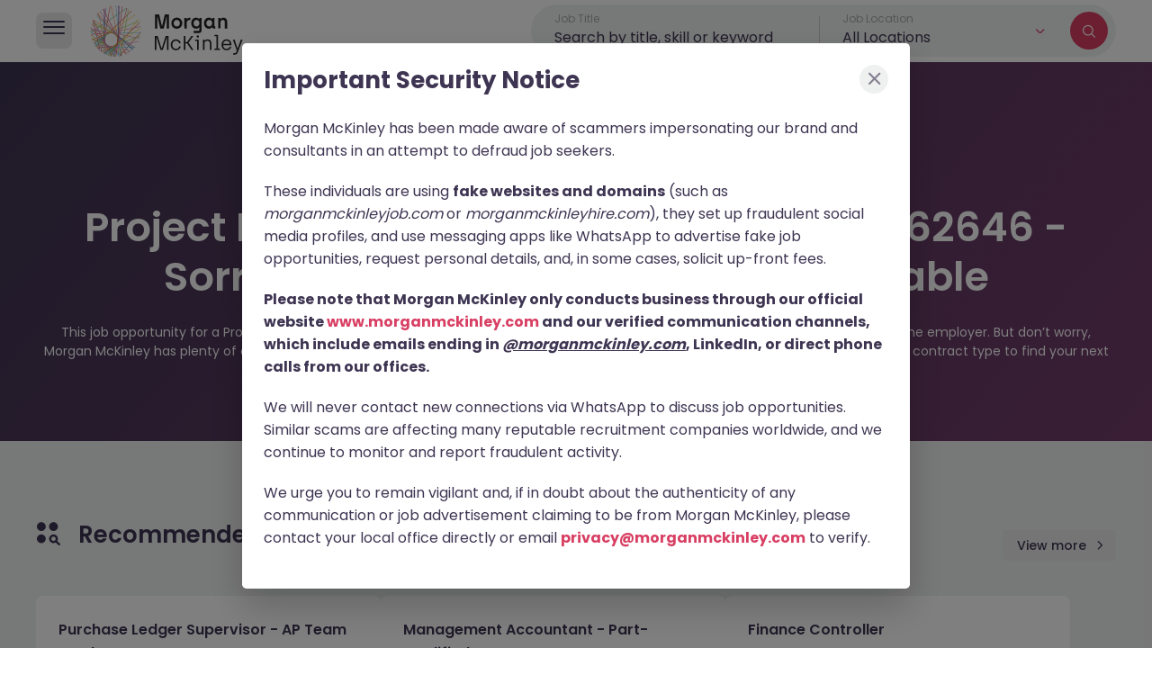

--- FILE ---
content_type: text/html; charset=utf-8
request_url: https://www.morganmckinley.com/uk/jobs/somerset/project-finance-manager/1083791
body_size: 20886
content:
<!DOCTYPE html><html lang="en"><head><meta charSet="utf-8"/><meta name="viewport" content="width=device-width, initial-scale=1, maximum-scale=1"/><link rel="stylesheet" href="/_next/static/css/9ff24c161a83fea5.css" data-precedence="next"/><link rel="stylesheet" href="/_next/static/css/209d7d13c48f0391.css" data-precedence="next"/><link rel="stylesheet" href="/_next/static/css/20720a659c31249d.css" data-precedence="next"/><link rel="stylesheet" href="/_next/static/css/28eb46676706ba2d.css" data-precedence="next"/><link rel="preload" as="script" fetchPriority="low" href="/_next/static/chunks/webpack-758ec68c343ce340.js"/><script src="/_next/static/chunks/4bd1b696-6a17a90aa187fb79.js" async=""></script><script src="/_next/static/chunks/1684-11e37ff8caf5ac6e.js" async=""></script><script src="/_next/static/chunks/main-app-9647de964222d6a8.js" async=""></script><script src="/_next/static/chunks/app/layout-676195d5d9fd87b0.js" async=""></script><script src="/_next/static/chunks/22-ce0a7533671deac7.js" async=""></script><script src="/_next/static/chunks/1657-b427c5f5f11539be.js" async=""></script><script src="/_next/static/chunks/7584-241f05515a4b2031.js" async=""></script><script src="/_next/static/chunks/app/error-c4d33166e7594928.js" async=""></script><script src="/_next/static/chunks/app/not-found-300822fbb3bfc03c.js" async=""></script><script src="/_next/static/chunks/208-0d5763add628d026.js" async=""></script><script src="/_next/static/chunks/6574-ac54c8408236b032.js" async=""></script><script src="/_next/static/chunks/app/(countries)/%5BcountryCode%5D/jobs/%5Blocation%5D/%5BjobTitle%5D/%5BjobId%5D/page-72e0a56fca896e28.js" async=""></script><script src="/_next/static/chunks/565-64fb78bea62076f7.js" async=""></script><script src="/_next/static/chunks/6239-4e893aadea5220a8.js" async=""></script><script src="/_next/static/chunks/295-b4608247730cddce.js" async=""></script><script src="/_next/static/chunks/app/(countries)/%5BcountryCode%5D/jobs/layout-efd68f8d0185fc92.js" async=""></script><link rel="preload" href="https://www.googletagmanager.com/gtm.js?id=GTM-NC743PW" as="script"/><meta name="next-size-adjust" content=""/><script src="/_next/static/chunks/polyfills-42372ed130431b0a.js" noModule=""></script></head><body class="__className_6bee3b"><!--$--><style>#nprogress{pointer-events:none}#nprogress .bar{background:#D83F63;position:fixed;z-index:1600;top: 0;left:0;width:100%;height:3px}#nprogress .peg{display:block;position:absolute;right:0;width:100px;height:100%;box-shadow:0 0 10px #D83F63,0 0 5px #D83F63;opacity:1;-webkit-transform:rotate(3deg) translate(0px,-4px);-ms-transform:rotate(3deg) translate(0px,-4px);transform:rotate(3deg) translate(0px,-4px)}#nprogress .spinner{display:block;position:fixed;z-index:1600;top: 15px;right:15px}#nprogress .spinner-icon{width:18px;height:18px;box-sizing:border-box;border:2px solid transparent;border-top-color:#D83F63;border-left-color:#D83F63;border-radius:50%;-webkit-animation:nprogress-spinner 400ms linear infinite;animation:nprogress-spinner 400ms linear infinite}.nprogress-custom-parent{overflow:hidden;position:relative}.nprogress-custom-parent #nprogress .bar,.nprogress-custom-parent #nprogress .spinner{position:absolute}@-webkit-keyframes nprogress-spinner{0%{-webkit-transform:rotate(0deg)}100%{-webkit-transform:rotate(360deg)}}@keyframes nprogress-spinner{0%{transform:rotate(0deg)}100%{transform:rotate(360deg)}}</style><div class="overlay"></div><header class="inner-header"><div class="container"><div class="hleft"><div class="hmain-nav-btn"><i class="icon-burger-menu"></i></div><div class="hlogo"><a href="/uk/"><img alt="Morgan McKinley Recruitment" width="203" height="64" decoding="async" data-nimg="1" style="color:transparent" src="/assets/img/logo-black.svg"/></a></div></div><div id="hmain-nav" style="right:-100%"><div class="hmain-nav-prim"><div class="hmain-nav-prim-top"><div class="hmain-nav-close"><i class="icon-close"></i></div><div class="hlogo"><a href="/uk/"><img alt="Morgan McKinley Recruitment" loading="lazy" width="180" height="60" decoding="async" data-nimg="1" style="color:transparent" src="/assets/img/logo-white.svg"/></a></div></div><div class="hmain-nav-prim-main"><ul><li class="nav-employers ">Employers</li><li class="nav-jobs active">Jobs</li><li class="nav-about ">About</li><li class="nav-resources ">Resources</li></ul><a href="/uk/find-staff" class="mbtn mbtn-lg">Find Talent</a><a href="/uk/jobseekers" class="mbtn mbtn-lg">Find a Job</a></div></div><div class="hmain-nav-sub"><span class="menu-back">Back</span><ul class="sub-employers "><li><a class="menu-overview" href="/uk/employers"><div class="overview-wrap"><h4>Overview</h4><p>Learn more about our full talent services</p></div><span class="overview-arrow"></span></a></li><li><span class="submenu-title">Services</span><ul><li class="sub-recruitment has-sub  false">Recruitment solutions</li><li class="sub-executive has-sub  false">Executive search</li><li class="sub-talent has-sub  false">Talent solutions</li></ul></li></ul><ul class="sub-jobs active"><li><a class="menu-overview" href="/uk/jobseekers"><div class="overview-wrap"><h4>Overview</h4><p>Find your dream job</p></div><span class="overview-arrow"></span></a></li><li class="active"><a href="/uk/jobs">Search all jobs</a></li><li class="sub-disciplines has-sub  ">Browse by disciplines</li><li class=""><a href="/uk/contracting-jobs">Contracting Jobs</a></li><li class=""><a href="/uk/meet-the-team">Meet our consultants</a></li><li class=""><a href="/uk/jobs/send-us-your-cv">Send your cv</a></li><li class=""><a href="/uk/legal/online-timesheets">Online Timesheets</a></li></ul><ul class="sub-about "><li><a class="menu-overview" href="/uk/about"><div class="overview-wrap"><h4>Overview</h4><p>Learn more about us</p></div><span class="overview-arrow"></span></a></li><li class=""><a href="/uk/about/our-work">Our work</a></li><li class=""><a href="/uk/about/our-story">Our story</a></li><li class=""><a href="/uk/about/our-purpose">Our purpose</a></li><li class=""><a href="/uk/about/our-commitments">Our commitments</a></li><li class=""><a href="/uk/about/our-group-capabilities">Our group capabilities</a></li></ul><ul class="sub-resources "><li><a class="menu-overview" href="/uk/resources"><div class="overview-wrap"><h4>Overview</h4><p>Browse the latest topics, trends and insights</p></div><span class="overview-arrow"></span></a></li><li class="sub-topic has-sub  false">Browse by topic</li><li class="sub-type has-sub  false">Browse by type</li><li class=""><a href="/uk/resources/job-description-templates">Job Description Templates</a></li><li class="sub-salary has-sub  false">Salary guide 2025</li></ul></div><div class="hmain-nav-child"><span class="menu-back">Back</span><ul class="child-employers-recruitment  "><li class=""><a href="/uk/employers/recruitment-solutions">Recruitment Solutions Overview</a></li><li><span class="submenu-title">Services</span><ul><li class=""><a href="/uk/employers/recruitment-solutions/permanent-recruitment">Permanent recruitment</a></li><li class=""><a href="/uk/employers/recruitment-solutions/contract-recruitment">Contract recruitment</a></li></ul></li><li><span class="submenu-title">Expertise</span><ul><li class=""><a href="/uk/employers/recruitment-solutions/technology-it-recruitment">Technology</a></li><li class=""><a href="/uk/employers/recruitment-solutions/projects-change-recruitment">Projects &amp; Change</a></li><li class=""><a href="/uk/employers/recruitment-solutions/business-support-recruitment">Business Support</a></li><li class=""><a href="/uk/employers/recruitment-solutions/accounting-finance-recruitment">Accounting &amp; Finance</a></li><li class=""><a href="/uk/employers/recruitment-solutions/financial-services-recruitment">Banking &amp; Financial Services</a></li><li class=""><a href="/uk/employers/recruitment-solutions/hr-recruitment">HR</a></li><li class=""><a href="/uk/employers/recruitment-solutions/legal-risk-compliance-recruitment">Legal, Risk &amp; Compliance</a></li><li class=""><a href="/uk/employers/recruitment-solutions/sales-marketing-recruitment">Sales &amp; Marketing</a></li><li class=""><a href="/uk/employers/recruitment-solutions/supply-chain-procurement-recruitment">Supply Chain &amp; Procurement</a></li></ul></li></ul><ul class="child-employers-talent  "><li class=""><a href="/uk/employers/talent-solutions">Talent Solutions Overview</a></li><li><span class="submenu-title">Services</span><ul><li class=""><a href="/uk/employers/talent-solutions/recruitment-process-outsourcing-services">RPO (Recruitment Process Outsourcing)</a></li><li class=""><a href="/uk/employers/talent-solutions/recruiter-as-a-service">Recruiter as a Service</a></li><li class=""><a href="/uk/employers/talent-solutions/managed-staff-provision-services">Managed Staff Provision</a></li><li class=""><a href="/uk/employers/talent-solutions/total-talent-solutions">Total Talent Solutions</a></li></ul></li><li class=""><a href="/uk/employers/talent-solutions/about">About Us</a></li><li class=""><a href="/uk/employers/talent-solutions/insights">Insights</a></li><li class=""><a href="/uk/employers/talent-solutions/case-studies">Case Studies</a></li><li class=""><a href="/uk/employers/talent-solutions/in-the-news">In The News</a></li><li class=""><a href="/uk/employers/talent-solutions/contact-us">Contact</a></li></ul><ul class="child-employers-executive  "><li class=""><a href="/uk/employers/executive-search" target="_blank">Executive Search Overview</a></li><li><span class="submenu-title">What we do</span><ul><li class=""><a href="/uk/employers/executive-search/what-we-do" target="_blank">Our Services</a></li><li class=""><a href="/uk/employers/executive-search/expertise" target="_blank">Our Expertise</a></li></ul></li><li class=""><a href="/uk/employers/executive-search/how-we-work" target="_blank">How we work</a></li><li class=""><a href="/uk/employers/executive-search/meet-the-team" target="_blank">Who we are</a></li><li class=""><a href="/uk/employers/executive-search/case-studies" target="_blank">Case studies</a></li><li class=""><a href="/uk/employers/executive-search/contact-us" target="_blank">Contact</a></li></ul><ul class="child-jobs-disciplines "><li class=""><a href="/uk/jobs/discipline/technology-jobs">Technology Jobs</a></li><li class=""><a href="/uk/jobs/discipline/projects-change-jobs">Projects &amp; Change Jobs</a></li><li class=""><a href="/uk/jobs/discipline/business-support-jobs">Business Support Jobs</a></li><li class=""><a href="/uk/jobs/discipline/accounting-finance-jobs">Accounting &amp; Finance Jobs</a></li><li class=""><a href="/uk/jobs/discipline/banking-financial-services-jobs">Banking &amp; Financial Services Jobs</a></li><li class=""><a href="/uk/jobs/discipline/hr-jobs">HR Jobs</a></li><li class=""><a href="/uk/jobs/discipline/legal-risk-compliance-jobs">Legal, Risk &amp; Compliance Jobs</a></li><li class=""><a href="/uk/jobs/discipline/sales-marketing-jobs">Sales &amp; Marketing Jobs</a></li><li class=""><a href="/uk/jobs/discipline/supply-chain-procurement-jobs">Supply Chain &amp; Procurement Jobs</a></li></ul><ul class="child-resources-topic  "><li class="career-advice&#x27;"><a href="/uk/resources/career-advice">Career Advice</a></li><li class="diversity-inclusion&#x27;"><a href="/uk/resources/diversity-inclusion">Diversity &amp; Inclusion</a></li><li class="employee-engagement&#x27;"><a href="/uk/resources/employee-engagement">Employee Engagement</a></li><li class="future-work&#x27;"><a href="/uk/resources/future-work">Future of Work</a></li><li class="hiring-process&#x27;"><a href="/uk/resources/hiring-process">Hiring Process</a></li><li class="leadership&#x27;"><a href="/uk/resources/leadership">Leadership</a></li><li class="salary-advice&#x27;"><a href="/uk/resources/salary-advice">Salary Advice</a></li><li class="thought-leadership&#x27;"><a href="/uk/resources/thought-leadership">Thought Leadership</a></li></ul><ul class="child-resources-type  "><li class="article&#x27;"><a href="/uk/resources/article">Article</a></li><li class="ebooks-guides&#x27;"><a href="/uk/resources/ebooks-guides">E-books &amp; Guides</a></li><li class="infographic&#x27;"><a href="/uk/resources/infographic">Infographic</a></li><li class="podcast&#x27;"><a href="/uk/resources/podcast">Podcast</a></li><li class="video&#x27;"><a href="/uk/resources/video">Video</a></li><li class="webinar-event&#x27;"><a href="/uk/resources/webinar-event">Webinars &amp; Events</a></li></ul><ul class="child-resources-salary "><li class=""><a href="/uk/salary-guide">Overview</a></li><li class=""><a href="/uk/salary-guide/calculator">Calculator</a></li><li class=""><a href="/uk/salary-guide/market-insights">Market Insights</a></li></ul></div></div><section class="job-search-banner"><div class="job-search-form-wrap"><span class="back-to-job-list"><i class="icon-arrow-left"></i></span><div class="job-search-form  "><div class="job-search-field job-search-keyword"><div class="fieldset-wrap"><label for="job-title" class="field-title">Job Title</label><input type="text" placeholder="Search by title, skill or keyword" value=""/></div><ul class="autocomplete-list"></ul></div><div class="job-search-field dropdown"><label for="filter-location" class="field-title">Job Location</label><div class="custom-dropdown  "><button type="button" class="dropdown-toggle location-toggle" role="button" title="Job Location"><span class="location-option search-country-fld" style="text-transform:capitalize">All Locations</span><i class="icon-arrow-down"></i></button><div class="autocomplete-list"></div></div></div><div class="job-search-button"><i class="icon-search"></i></div></div></div></section></div></header><main><!--$?--><template id="B:0"></template><section class="job-detail-page"><div class="container"><span aria-live="polite" aria-busy="true"><span class="react-loading-skeleton back-to-jobs" style="width:175px;height:40px;--base-color:rgb(255 255 255 / 8%)">‌</span></span><div class="job-card-details"><div class="job-meta-info"><span class="job-posted-on"><span aria-live="polite" aria-busy="true"><span class="react-loading-skeleton" style="width:150px">‌</span></span></span><span class="job-ref-num"><span aria-live="polite" aria-busy="true"><span class="react-loading-skeleton" style="width:150px">‌</span></span></span></div><div class="job-result-head"><div class="job-result-head-top"><h2><span aria-live="polite" aria-busy="true"><span class="react-loading-skeleton" style="width:300px">‌</span></span></h2><div class="job-card-info"><span aria-live="polite" aria-busy="true"><span class="react-loading-skeleton" style="width:80px">‌</span></span><span aria-live="polite" aria-busy="true"><span class="react-loading-skeleton" style="width:80px">‌</span></span><span aria-live="polite" aria-busy="true"><span class="react-loading-skeleton" style="width:80px">‌</span></span></div></div><div class="jc-apply-share"><span aria-live="polite" aria-busy="true"><span class="react-loading-skeleton mbtn">‌</span><br/></span></div></div><div class="job-bookmark-share"><div class="job-share"><span aria-live="polite" aria-busy="true"><span class="react-loading-skeleton" style="width:70px">‌</span></span></div></div><div class="jc-detail-con"><span aria-live="polite" aria-busy="true"><span class="react-loading-skeleton" style="margin-bottom:15px;width:150px;height:30px">‌</span><br/></span><div class="job-desc"><span aria-live="polite" aria-busy="true"><span class="react-loading-skeleton">‌</span><br/><span class="react-loading-skeleton">‌</span><br/><span class="react-loading-skeleton">‌</span><br/></span></div><span aria-live="polite" aria-busy="true"><span class="react-loading-skeleton">‌</span><br/><span class="react-loading-skeleton">‌</span><br/><span class="react-loading-skeleton">‌</span><br/></span> <br/> <span aria-live="polite" aria-busy="true"><span class="react-loading-skeleton">‌</span><br/><span class="react-loading-skeleton">‌</span><br/><span class="react-loading-skeleton">‌</span><br/><span class="react-loading-skeleton">‌</span><br/><span class="react-loading-skeleton">‌</span><br/></span> <br/> <span aria-live="polite" aria-busy="true"><span class="react-loading-skeleton">‌</span><br/><span class="react-loading-skeleton">‌</span><br/><span class="react-loading-skeleton">‌</span><br/></span></div></div></div></section><!--/$--></main><!--/$--><script src="/_next/static/chunks/webpack-758ec68c343ce340.js" async=""></script><div hidden id="S:0"><template id="P:1"></template><!--$?--><template id="B:2"></template><!--/$--><!--$?--><template id="B:3"></template><!--/$--></div><script>(self.__next_f=self.__next_f||[]).push([0])</script><script>self.__next_f.push([1,"1:\"$Sreact.fragment\"\n2:I[6063,[\"7177\",\"static/chunks/app/layout-676195d5d9fd87b0.js\"],\"GoogleTagManager\"]\n3:\"$Sreact.suspense\"\n4:I[4638,[\"7177\",\"static/chunks/app/layout-676195d5d9fd87b0.js\"],\"\"]\n5:I[7555,[],\"\"]\n6:I[1702,[\"22\",\"static/chunks/22-ce0a7533671deac7.js\",\"1657\",\"static/chunks/1657-b427c5f5f11539be.js\",\"7584\",\"static/chunks/7584-241f05515a4b2031.js\",\"8039\",\"static/chunks/app/error-c4d33166e7594928.js\"],\"default\"]\n7:I[1295,[],\"\"]\n8:I[1431,[\"22\",\"static/chunks/22-ce0a7533671deac7.js\",\"1657\",\"static/chunks/1657-b427c5f5f11539be.js\",\"7584\",\"static/chunks/7584-241f05515a4b2031.js\",\"4345\",\"static/chunks/app/not-found-300822fbb3bfc03c.js\"],\"default\"]\nb:I[9665,[],\"MetadataBoundary\"]\nd:I[9665,[],\"OutletBoundary\"]\n10:I[4911,[],\"AsyncMetadataOutlet\"]\n13:I[9665,[],\"ViewportBoundary\"]\n15:I[6614,[],\"\"]\n16:I[4911,[],\"AsyncMetadata\"]\n18:I[383,[\"22\",\"static/chunks/22-ce0a7533671deac7.js\",\"208\",\"static/chunks/208-0d5763add628d026.js\",\"6574\",\"static/chunks/6574-ac54c8408236b032.js\",\"9534\",\"static/chunks/app/(countries)/%5BcountryCode%5D/jobs/%5Blocation%5D/%5BjobTitle%5D/%5BjobId%5D/page-72e0a56fca896e28.js\"],\"default\"]\n1a:I[4710,[\"22\",\"static/chunks/22-ce0a7533671deac7.js\",\"565\",\"static/chunks/565-64fb78bea62076f7.js\",\"6239\",\"static/chunks/6239-4e893aadea5220a8.js\",\"1657\",\"static/chunks/1657-b427c5f5f11539be.js\",\"7584\",\"static/chunks/7584-241f05515a4b2031.js\",\"295\",\"static/chunks/295-b4608247730cddce.js\",\"6598\",\"static/chunks/app/(countries)/%5BcountryCode%5D/jobs/layout-efd68f8d0185fc92.js\"],\"default\"]\n1c:I[7584,[\"22\",\"static/chunks/22-ce0a7533671deac7.js\",\"565\",\"static/chunks/565-64fb78bea62076f7.js\",\"6239\",\"static/chunks/6239-4e893aadea5220a8.js\",\"1657\",\"static/chunks/1657-b427c5f5f11539be.js\",\"7584\",\"static/chunks/7584-241f05515a4b2031.js\",\"295\",\"static/chunks/295-b4608247730cddce.js\",\"6598\",\"static/chunks/app/(countries)/%5BcountryCode%5D/jobs/layout-efd68f8d0185fc92.js\"],\"default\"]\n1e:I[411,[\"22\",\"static/chunks/22-ce0a7533671deac7.js\",\"565\",\"static/chunks/565-64fb78bea62076f7.js\",\"6239\",\"static/chunks/6239-4e893aad"])</script><script>self.__next_f.push([1,"ea5220a8.js\",\"1657\",\"static/chunks/1657-b427c5f5f11539be.js\",\"7584\",\"static/chunks/7584-241f05515a4b2031.js\",\"295\",\"static/chunks/295-b4608247730cddce.js\",\"6598\",\"static/chunks/app/(countries)/%5BcountryCode%5D/jobs/layout-efd68f8d0185fc92.js\"],\"default\"]\n:HL[\"/_next/static/media/0484562807a97172-s.p.woff2\",\"font\",{\"crossOrigin\":\"\",\"type\":\"font/woff2\"}]\n:HL[\"/_next/static/media/8888a3826f4a3af4-s.p.woff2\",\"font\",{\"crossOrigin\":\"\",\"type\":\"font/woff2\"}]\n:HL[\"/_next/static/media/b957ea75a84b6ea7-s.p.woff2\",\"font\",{\"crossOrigin\":\"\",\"type\":\"font/woff2\"}]\n:HL[\"/_next/static/media/eafabf029ad39a43-s.p.woff2\",\"font\",{\"crossOrigin\":\"\",\"type\":\"font/woff2\"}]\n:HL[\"/_next/static/css/9ff24c161a83fea5.css\",\"style\"]\n:HL[\"/_next/static/css/209d7d13c48f0391.css\",\"style\"]\n:HL[\"/_next/static/css/20720a659c31249d.css\",\"style\"]\n:HL[\"/_next/static/css/28eb46676706ba2d.css\",\"style\"]\n"])</script><script>self.__next_f.push([1,"0:{\"P\":null,\"b\":\"Mv2cfs2dSarFT1xLTYk0r\",\"p\":\"\",\"c\":[\"\",\"uk\",\"jobs\",\"somerset\",\"project-finance-manager\",\"1083791\"],\"i\":false,\"f\":[[[\"\",{\"children\":[\"(countries)\",{\"children\":[[\"countryCode\",\"uk\",\"d\"],{\"children\":[\"jobs\",{\"children\":[[\"location\",\"somerset\",\"d\"],{\"children\":[[\"jobTitle\",\"project-finance-manager\",\"d\"],{\"children\":[[\"jobId\",\"1083791\",\"d\"],{\"children\":[\"__PAGE__\",{}]}]}]}]}]}]}]},\"$undefined\",\"$undefined\",true],[\"\",[\"$\",\"$1\",\"c\",{\"children\":[[[\"$\",\"link\",\"0\",{\"rel\":\"stylesheet\",\"href\":\"/_next/static/css/9ff24c161a83fea5.css\",\"precedence\":\"next\",\"crossOrigin\":\"$undefined\",\"nonce\":\"$undefined\"}],[\"$\",\"link\",\"1\",{\"rel\":\"stylesheet\",\"href\":\"/_next/static/css/209d7d13c48f0391.css\",\"precedence\":\"next\",\"crossOrigin\":\"$undefined\",\"nonce\":\"$undefined\"}]],[\"$\",\"html\",null,{\"lang\":\"en\",\"children\":[[\"$\",\"$L2\",null,{\"gtmId\":\"GTM-NC743PW\"}],[\"$\",\"body\",null,{\"className\":\"__className_6bee3b\",\"children\":[\"$\",\"$3\",null,{\"children\":[[\"$\",\"$L4\",null,{\"color\":\"#D83F63\",\"showSpinner\":false}],[\"$\",\"$L5\",null,{\"parallelRouterKey\":\"children\",\"error\":\"$6\",\"errorStyles\":[],\"errorScripts\":[],\"template\":[\"$\",\"$L7\",null,{}],\"templateStyles\":\"$undefined\",\"templateScripts\":\"$undefined\",\"notFound\":[[\"$\",\"$L8\",null,{}],[]],\"forbidden\":\"$undefined\",\"unauthorized\":\"$undefined\"}]]}]}]]}]]}],{\"children\":[\"(countries)\",[\"$\",\"$1\",\"c\",{\"children\":[null,[\"$\",\"$L5\",null,{\"parallelRouterKey\":\"children\",\"error\":\"$undefined\",\"errorStyles\":\"$undefined\",\"errorScripts\":\"$undefined\",\"template\":[\"$\",\"$L7\",null,{}],\"templateStyles\":\"$undefined\",\"templateScripts\":\"$undefined\",\"notFound\":\"$undefined\",\"forbidden\":\"$undefined\",\"unauthorized\":\"$undefined\"}]]}],{\"children\":[[\"countryCode\",\"uk\",\"d\"],[\"$\",\"$1\",\"c\",{\"children\":[null,[\"$\",\"$L5\",null,{\"parallelRouterKey\":\"children\",\"error\":\"$undefined\",\"errorStyles\":\"$undefined\",\"errorScripts\":\"$undefined\",\"template\":[\"$\",\"$L7\",null,{}],\"templateStyles\":\"$undefined\",\"templateScripts\":\"$undefined\",\"notFound\":\"$undefined\",\"forbidden\":\"$undefined\",\"unauthorized\":\"$undefined\"}]]}],{\"children\":[\"jobs\",[\"$\",\"$1\",\"c\",{\"children\":[null,\"$L9\"]}],{\"children\":[[\"location\",\"somerset\",\"d\"],[\"$\",\"$1\",\"c\",{\"children\":[null,[\"$\",\"$L5\",null,{\"parallelRouterKey\":\"children\",\"error\":\"$undefined\",\"errorStyles\":\"$undefined\",\"errorScripts\":\"$undefined\",\"template\":[\"$\",\"$L7\",null,{}],\"templateStyles\":\"$undefined\",\"templateScripts\":\"$undefined\",\"notFound\":\"$undefined\",\"forbidden\":\"$undefined\",\"unauthorized\":\"$undefined\"}]]}],{\"children\":[[\"jobTitle\",\"project-finance-manager\",\"d\"],[\"$\",\"$1\",\"c\",{\"children\":[null,[\"$\",\"$L5\",null,{\"parallelRouterKey\":\"children\",\"error\":\"$undefined\",\"errorStyles\":\"$undefined\",\"errorScripts\":\"$undefined\",\"template\":[\"$\",\"$L7\",null,{}],\"templateStyles\":\"$undefined\",\"templateScripts\":\"$undefined\",\"notFound\":\"$undefined\",\"forbidden\":\"$undefined\",\"unauthorized\":\"$undefined\"}]]}],{\"children\":[[\"jobId\",\"1083791\",\"d\"],[\"$\",\"$1\",\"c\",{\"children\":[null,[\"$\",\"$L5\",null,{\"parallelRouterKey\":\"children\",\"error\":\"$undefined\",\"errorStyles\":\"$undefined\",\"errorScripts\":\"$undefined\",\"template\":[\"$\",\"$L7\",null,{}],\"templateStyles\":\"$undefined\",\"templateScripts\":\"$undefined\",\"notFound\":\"$undefined\",\"forbidden\":\"$undefined\",\"unauthorized\":\"$undefined\"}]]}],{\"children\":[\"__PAGE__\",[\"$\",\"$1\",\"c\",{\"children\":[\"$La\",[\"$\",\"$Lb\",null,{\"children\":\"$Lc\"}],[[\"$\",\"link\",\"0\",{\"rel\":\"stylesheet\",\"href\":\"/_next/static/css/20720a659c31249d.css\",\"precedence\":\"next\",\"crossOrigin\":\"$undefined\",\"nonce\":\"$undefined\"}],[\"$\",\"link\",\"1\",{\"rel\":\"stylesheet\",\"href\":\"/_next/static/css/28eb46676706ba2d.css\",\"precedence\":\"next\",\"crossOrigin\":\"$undefined\",\"nonce\":\"$undefined\"}]],[\"$\",\"$Ld\",null,{\"children\":[\"$Le\",\"$Lf\",[\"$\",\"$L10\",null,{\"promise\":\"$@11\"}]]}]]}],{},null,false]},[\"$L12\",[[\"$\",\"link\",\"0\",{\"rel\":\"stylesheet\",\"href\":\"/_next/static/css/20720a659c31249d.css\",\"precedence\":\"next\",\"crossOrigin\":\"$undefined\",\"nonce\":\"$undefined\"}]],[]],false]},null,false]},null,false]},null,false]},null,false]},null,false]},null,false],[\"$\",\"$1\",\"h\",{\"children\":[null,[\"$\",\"$1\",\"g_uIG2V_sgzJPCwjthmHa\",{\"children\":[[\"$\",\"$L13\",null,{\"children\":\"$L14\"}],[\"$\",\"meta\",null,{\"name\":\"next-size-adjust\",\"content\":\"\"}]]}],null]}],false]],\"m\":\"$undefined\",\"G\":[\"$15\",\"$undefined\"],\"s\":false,\"S\":false}\n"])</script><script>self.__next_f.push([1,"c:[\"$\",\"$3\",null,{\"fallback\":null,\"children\":[\"$\",\"$L16\",null,{\"promise\":\"$@17\"}]}]\nf:null\n12:[\"$\",\"section\",\"l\",{\"className\":\"job-detail-page\",\"children\":[\"$\",\"div\",null,{\"className\":\"container\",\"children\":[[\"$\",\"$L18\",null,{\"className\":\"back-to-jobs\",\"inline\":true,\"width\":175,\"height\":40,\"baseColor\":\"rgb(255 255 255 / 8%)\"}],[\"$\",\"div\",null,{\"className\":\"job-card-details\",\"children\":[[\"$\",\"div\",null,{\"className\":\"job-meta-info\",\"children\":[[\"$\",\"span\",null,{\"className\":\"job-posted-on\",\"children\":[\"$\",\"$L18\",null,{\"inline\":true,\"width\":150}]}],[\"$\",\"span\",null,{\"className\":\"job-ref-num\",\"children\":[\"$\",\"$L18\",null,{\"inline\":true,\"width\":150}]}]]}],[\"$\",\"div\",null,{\"className\":\"job-result-head\",\"children\":[[\"$\",\"div\",null,{\"className\":\"job-result-head-top\",\"children\":[[\"$\",\"h2\",null,{\"children\":[\"$\",\"$L18\",null,{\"inline\":true,\"width\":300}]}],[\"$\",\"div\",null,{\"className\":\"job-card-info\",\"children\":[[\"$\",\"$L18\",null,{\"inline\":true,\"width\":80}],[\"$\",\"$L18\",null,{\"inline\":true,\"width\":80}],[\"$\",\"$L18\",null,{\"inline\":true,\"width\":80}],\"$undefined\",\"\",\"\"]}]]}],[\"$\",\"div\",null,{\"className\":\"jc-apply-share\",\"children\":[\"$\",\"$L18\",null,{\"className\":\"mbtn\"}]}]]}],[\"$\",\"div\",null,{\"className\":\"job-bookmark-share\",\"children\":[\"$\",\"div\",null,{\"className\":\"job-share\",\"children\":[\"$\",\"$L18\",null,{\"inline\":true,\"width\":70}]}]}],[\"$\",\"div\",null,{\"className\":\"jc-detail-con\",\"children\":[[\"$\",\"$L18\",null,{\"height\":30,\"width\":150,\"style\":{\"marginBottom\":\"15px\"}}],[\"$\",\"div\",null,{\"className\":\"job-desc\",\"children\":[\"$\",\"$L18\",null,{\"count\":3}]}],[[\"$\",\"$L18\",null,{\"count\":3}],\" \",[\"$\",\"br\",null,{}],\" \",[\"$\",\"$L18\",null,{\"count\":5}],\" \",[\"$\",\"br\",null,{}],\" \",[\"$\",\"$L18\",null,{\"count\":3}]]]}]]}]]}]}]\n1b:T51a,\u003cp\u003eMorgan McKinley has been made aware of scammers impersonating our brand and consultants in an attempt to defraud job seekers.\u003c/p\u003e\u003cp\u003eThese individuals are using \u003cb\u003efake websites and domains\u003c/b\u003e (such as \u003ci\u003emorganmckinleyjob.com\u003c/i\u003e or \u003ci\u003emorganmckinleyhire.com\u003c/i\u003e), they set up fraudulent social media profiles, and use messaging "])</script><script>self.__next_f.push([1,"apps like WhatsApp to advertise fake job opportunities, request personal details, and, in some cases, solicit up-front fees.\u003c/p\u003e\u003cp\u003e\u003cb\u003ePlease note that Morgan McKinley only conducts business through our official website \u003ca href='https://www.morganmckinley.com'\u003ewww.morganmckinley.com\u003c/a\u003e and our verified communication channels, which include emails ending in \u003cu\u003e\u003ci\u003e@morganmckinley.com\u003c/i\u003e\u003c/u\u003e, LinkedIn, or direct phone calls from our offices.\u003c/b\u003e\u003c/p\u003e\u003cp\u003eWe will never contact new connections via WhatsApp to discuss job opportunities. Similar scams are affecting many reputable recruitment companies worldwide, and we continue to monitor and report fraudulent activity.\u003c/p\u003e\u003cp\u003eWe urge you to remain vigilant and, if in doubt about the authenticity of any communication or job advertisement claiming to be from Morgan McKinley, please contact your local office directly or email \u003ca href='mailto:privacy@morganmckinley.com'\u003e\u003cb\u003eprivacy@morganmckinley.com\u003c/b\u003e\u003c/a\u003e to verify.\u003c/p\u003e"])</script><script>self.__next_f.push([1,"9:[\"$L19\",[\"$\",\"main\",null,{\"children\":[\"$\",\"$L5\",null,{\"parallelRouterKey\":\"children\",\"error\":\"$undefined\",\"errorStyles\":\"$undefined\",\"errorScripts\":\"$undefined\",\"template\":[\"$\",\"$L7\",null,{}],\"templateStyles\":\"$undefined\",\"templateScripts\":\"$undefined\",\"notFound\":\"$undefined\",\"forbidden\":\"$undefined\",\"unauthorized\":\"$undefined\"}]}],[\"$\",\"$L1a\",null,{\"dictionary\":{\"lang\":\"en\",\"recruitment\":\"Recruitment\",\"job_title\":\"Job Title\",\"job_title_field_placeholder\":\"Search by title, skill or keyword\",\"job_location\":\"Job Location\",\"location\":\"Location\",\"select_location\":\"All Locations\",\"filters\":\"Filters\",\"job_type\":\"Job Type\",\"salary\":\"Salary\",\"salary_filter_title\":\"Salary\",\"specialisation\":\"Specialisation\",\"industry\":\"Industry\",\"remote_onsite\":\"Remote / On-Site\",\"all_jobs\":\"All Jobs\",\"search_results\":\"Search Results\",\"clear_all\":\"Clear All\",\"jobs\":\"Jobs\",\"jobs_in\":\"Jobs in\",\"in\":\"in\",\"of\":\"of\",\"date_posted\":\"Most recent\",\"relevance\":\"Relevance\",\"share\":\"Share\",\"share_this_job\":\"Share this job\",\"apply_now\":\"Apply Now\",\"loading\":\"Loading...\",\"competitive\":\"Competitive\",\"job_description\":\"About the job\",\"posted\":\"Posted\",\"just_now\":\"now\",\"second_ago\":\"second ago\",\"minute_ago\":\"minute ago\",\"hour_ago\":\"hour ago\",\"day_ago\":\"day ago\",\"week_ago\":\"week ago\",\"month_ago\":\"month ago\",\"seconds_ago\":\"seconds ago\",\"minutes_ago\":\"minutes ago\",\"hours_ago\":\"hours ago\",\"days_ago\":\"days ago\",\"weeks_ago\":\"weeks ago\",\"months_ago\":\"months ago\",\"ago\":\"ago\",\"results_found\":\"results found\",\"jobs_found\":\"jobs found\",\"job_found\":\"job found\",\"reset\":\"Reset\",\"cancel\":\"Cancel\",\"apply\":\"Apply\",\"search_specialisation\":\"Search Specialisation\",\"search_industry\":\"Search Industry\",\"search_location\":\"Search Location\",\"min_salary\":\"Min\",\"max_salary\":\"Max\",\"no_results_found\":\"No results found\",\"no_results_found_content\":\"No results were found for the following search term, please try changing the filters or search term.\",\"no_results_side_panel_title\":\"Can't find what you are looking for\",\"no_results_side_panel_content\":\"If you can't find the job you are looking for then send us your CV and we will get back to you.\",\"send_cv\":\"Send CV\",\"back_to_job_search\":\"Back to job search\",\"recommended_jobs\":\"Recommended jobs for you\",\"jobs_interested_in\":\"Latest job opportunities\",\"oops\":\"Oops!\",\"not_found_title\":\"404 - Page not found.\",\"not_found_description\":\"The page you are looking for can't be found or is temporarily unavailable. Please check again later.\",\"go_back_to_search\":\"Go back to job search\",\"job_expired_title\":\"Accounts Receivable Specialist- Dublin 12 - Tech JN -102024-1969699 - Sorry this Position is No Longer Available \",\"job_expired_description\":\"This job opportunity for a Accounts Receivable Specialist- Dublin 12 - Tech JN -102024-1969699 is no longer available. It may have been filled or removed by the employer. But don’t worry, Morgan McKinley has plenty of exciting roles waiting for you. Explore similar opportunities or refine your job search by location, industry, or contract type to find your next move.\",\"new\":\"New\",\"view\":\"View\",\"view_more\":\"View more\",\"english\":\"English\",\"japanese\":\"Japanese\",\"view_in_english\":\"View in English\",\"view_in_japanese\":\"日本語で読む\",\"basic-level\":\"Basic Level\",\"basic\":\"Basic Level\",\"conversational\":\"Conversational\",\"intermediate-business\":\"Intermediate/Business\",\"fluent\":\"Fluent\",\"native\":\"Native\",\"back_to_job_details\":\"View job details\",\"view_job_details\":\"View job details\",\"applying_to\":\"Applying to\",\"applied_to\":\"Applied to\",\"remove\":\"Remove\",\"copy\":\"Copy link\",\"copied\":\"Copied\",\"application_form\":\"Application form\",\"form_step_1_header\":\"Personal Details\",\"form_step_2_header\":\"Upload CV\",\"form_step_2_header_ca\":\"Upload Resume\",\"send_us_your_cv_title\":\"Send us your CV\",\"send_us_your_cv_title_ca\":\"Send us your Resume\",\"send_us_your_cv_intro\":\"You will join our extensive talent network granting you access to exclusive opportunities before they go to market.\",\"send_us_your_cv_thankyou_title\":\"CV Sent\",\"send_us_your_cv_thankyou_title_ca\":\"Resume Sent\",\"cv_file_limit_info\":\"Files must be less than \u003cspan\u003e4 MB\u003c/span\u003e\",\"cv_file_limit_info_size\":\"4 MB\",\"cv_file_allowed_types_info\":\"Allowed file types: \u003cspan\u003epdf, docx, doc\u003c/span\u003e\",\"cv_file_allowed_types\":\"pdf, docx, doc\",\"upload_cv\":\"Upload CV\",\"upload_cv_ca\":\"Upload Resume\",\"upload_your_cv\":\"Upload your CV\",\"upload_your_cv_ca\":\"Upload your Resume\",\"first_name\":\"First Name\",\"last_name\":\"Last Name\",\"email_address\":\"Email Address\",\"confirm_email_address\":\"Confirm Email Address\",\"city\":\"City\",\"select_country\":\"Select Country\",\"application_consent\":\"I consent to Morgan McKinley processing my personal information in accordance with the Morgan McKinley\",\"privacy_statement\":\"Privacy Statement\",\"next\":\"Next\",\"go_back\":\"Go Back\",\"submit\":\"Submit\",\"invalid_name\":\"Please enter valid name\",\"first_name_required\":\"Please enter your first name\",\"last_name_required\":\"Please enter your last name\",\"email_address_required\":\"Please enter your email address\",\"invalid_email_address\":\"Please enter a valid email address\",\"country_required\":\"Please select a country\",\"must_agree_terms\":\"Please check the privacy consent checkbox before submitting the form\",\"emails_dont_match\":\"Email address and confirmation email address do not match\",\"cv_file_required\":\"Please upload a file less than or equal to 4MB\",\"invalid_cv_file_type\":\"Please upload a file only in the allowed formats (doc, docx and pdf)\",\"cv_file_size_error\":\"Please upload a file less than or equal to 4MB\",\"thank_you_header\":\"Thank you for your application.\",\"thank_you_content\":\"We are delighted to help you in the next step in your career. We will review your application and will be in touch shortly. If you have any questions please feel free to call us.\",\"continue\":\"Continue\",\"consultant_details\":\"Consultant Details\",\"view_consultant_profile\":\"View consultant profile\",\"employers\":\"Employers\",\"resources\":\"Resources\",\"about\":\"About\",\"legal\":\"Legal\",\"manage_your_cookies\":\"Manage your cookies\",\"save_application_error\":\"Error saving application. Please try again.\",\"save_file_error\":\"Error uploading file. Please try again.\",\"recaptcha_error\":\"Invalid submission. Please try again!\",\"menu\":{\"employers\":\"Employers\",\"jobs\":\"Jobs\",\"about\":\"About\",\"resources\":\"Resources\",\"find_talent\":\"Find Talent\",\"find_a_job\":\"Find a Job\",\"back\":\"Back\",\"overview\":\"Overview\",\"about_learn_more\":\"Learn more about us\",\"our_work\":\"Our work\",\"our_story\":\"Our story\",\"our_purpose\":\"Our purpose\",\"our_commitments\":\"Our commitments\",\"our_group_capabilities\":\"Our group capabilities\",\"career_advice\":\"Career Advice\",\"diversity_inclusion\":\"Diversity \u0026 Inclusion\",\"employee_engagement\":\"Employee Engagement\",\"future_of_work\":\"Future of Work\",\"hiring_process\":\"Hiring Process\",\"leadership\":\"Leadership\",\"salary_advice\":\"Salary Advice\",\"thought_leadership\":\"Thought Leadership\",\"article\":\"Article\",\"ebooks_guides\":\"E-books \u0026 Guides\",\"infographic\":\"Infographic\",\"podcast\":\"Podcast\",\"video\":\"Video\",\"webinars_events\":\"Webinars \u0026 Events\",\"technology_jobs\":\"Technology Jobs\",\"accounting_finance_jobs\":\"Accounting \u0026 Finance Jobs\",\"life_science_engg_jobs\":\"Life Sciences \u0026 Engineering Jobs\",\"project_change_jobs\":\"Projects \u0026 Change Jobs\",\"consulting_project_change_jobs\":\"Consulting, Projects \u0026 Change Jobs\",\"business_support_jobs\":\"Business Support Jobs\",\"banking_fin_services_jobs\":\"Banking \u0026 Financial Services Jobs\",\"hr_jobs\":\"HR Jobs\",\"legal_risk_compliance_jobs\":\"Legal, Risk \u0026 Compliance Jobs\",\"sales_marketing_jobs\":\"Sales \u0026 Marketing Jobs\",\"supply_chain_procurement_jobs\":\"Supply Chain \u0026 Procurement Jobs\",\"industrial_automotive_jobs\":\"Industrial \u0026 Automotive Jobs\",\"ts_learn_more\":\"Learn more about our full talent services\",\"services\":\"Services\",\"recruitment_solutions\":\"Recruitment solutions\",\"executive_search\":\"Executive search\",\"talent_solutions\":\"Talent solutions\",\"es_overview\":\"Executive Search Overview\",\"what_we_do\":\"What we do\",\"our_services\":\"Our Services\",\"our_expertise\":\"Our Expertise\",\"how_we_work\":\"How we work\",\"who_we_are\":\"Who we are\",\"case_studies\":\"Case studies\",\"contact\":\"Contact\",\"find_your_dream_job\":\"Find your dream job\",\"search_all_jobs\":\"Search all jobs\",\"browse_by_disciplines\":\"Browse by disciplines\",\"contracting_jobs\":\"Contracting Jobs\",\"meet_our_consultants\":\"Meet our consultants\",\"send_us_your_resume\":\"Send us your resume\",\"send_your_cv\":\"Send your cv\",\"timesheets\":\"Timesheets\",\"manual_timesheets\":\"Manual Timesheets\",\"online_timesheets\":\"Online Timesheets\",\"rs_overview\":\"Recruitment Solutions Overview\",\"permanent_recruitment\":\"Permanent recruitment\",\"contract_recruitment\":\"Contract recruitment\",\"expertise\":\"Expertise\",\"technology\":\"Technology\",\"accounting_finance\":\"Accounting \u0026 Finance\",\"life_science_engineering\":\"Life Sciences \u0026 Engineering\",\"project_change\":\"Projects \u0026 Change\",\"business_support\":\"Business Support\",\"banking_financial_services\":\"Banking \u0026 Financial Services\",\"hr\":\"HR\",\"legal_risk_compliance\":\"Legal, Risk \u0026 Compliance\",\"sales_marketing\":\"Sales \u0026 Marketing\",\"supply_chain_procurement\":\"Supply Chain \u0026 Procurement\",\"browse_latest_topics_insights\":\"Browse the latest topics, trends and insights\",\"browse_by_topic\":\"Browse by topic\",\"browse_by_type\":\"Browse by type\",\"job_description_templates\":\"Job Description Templates\",\"salary_guide_2025\":\"Salary guide 2025\",\"calculator\":\"Calculator\",\"market_insights\":\"Market Insights\",\"ts_overview\":\"Talent Solutions Overview\",\"rpo\":\"RPO (Recruitment Process Outsourcing)\",\"managed_staffing_provision\":\"Managed Staff Provision\",\"project_recruitment\":\"Project Recruitment\",\"embedded_talent\":\"Embedded Talent\",\"resource_augumentation\":\"Resource Augmentation\",\"managed_services\":\"Managed Services\",\"tts\":\"Total Talent Solutions\",\"insights\":\"Insights\",\"ts_about\":\"About Us\",\"ts_in_the_news\":\"In The News\"},\"scm_title\":\"Important Security Notice\",\"scm_content\":\"$1b\"}}]]\n"])</script><script>self.__next_f.push([1,"19:[[\"$\",\"div\",null,{\"className\":\"overlay\"}],[\"$\",\"header\",null,{\"className\":\"inner-header\",\"children\":[\"$\",\"div\",null,{\"className\":\"container\",\"children\":[[\"$\",\"$L1c\",null,{\"dictionary\":\"$9:2:props:dictionary\",\"countryCode\":\"uk\"}],\"$L1d\"]}]}],[\"$\",\"$L1e\",null,{\"mobileVersion\":true,\"facets\":{\"count\":223,\"ss_job_country_name\":{\"buckets\":[{\"val\":\"United Kingdom\",\"count\":223}]},\"ss_job_main_city\":{\"buckets\":[{\"val\":\"london\",\"count\":93},{\"val\":\"bristol\",\"count\":16},{\"val\":\"west sussex\",\"count\":16},{\"val\":\"surrey\",\"count\":13},{\"val\":\"northamptonshire\",\"count\":10},{\"val\":\"east sussex\",\"count\":8},{\"val\":\"bedfordshire\",\"count\":7},{\"val\":\"oxfordshire\",\"count\":7},{\"val\":\"somerset\",\"count\":7},{\"val\":\"berkshire\",\"count\":5},{\"val\":\"buckinghamshire\",\"count\":5},{\"val\":\"wiltshire\",\"count\":5},{\"val\":\"greater manchester\",\"count\":3},{\"val\":\"county antrim\",\"count\":2},{\"val\":\"gloucestershire\",\"count\":2},{\"val\":\"greater london\",\"count\":2},{\"val\":\"west yorkshire\",\"count\":2},{\"val\":\"aberdeen\",\"count\":1},{\"val\":\"cardiff\",\"count\":1},{\"val\":\"cheshire\",\"count\":1},{\"val\":\"dorset\",\"count\":1},{\"val\":\"east riding of yorkshire\",\"count\":1},{\"val\":\"edinburgh\",\"count\":1},{\"val\":\"essex\",\"count\":1},{\"val\":\"kent\",\"count\":1},{\"val\":\"north yorkshire\",\"count\":1},{\"val\":\"nottinghamshire\",\"count\":1},{\"val\":\"renfrewshire\",\"count\":1},{\"val\":\"warwickshire\",\"count\":1}]},\"ss_job_city\":{\"buckets\":[{\"val\":\"London\",\"count\":47},{\"val\":\"City of London\",\"count\":40},{\"val\":\"Bristol\",\"count\":16},{\"val\":\"Northampton\",\"count\":8},{\"val\":\"England\",\"count\":7},{\"val\":\"Brighton\",\"count\":6},{\"val\":\"Crawley\",\"count\":6},{\"val\":\"Milton Keynes\",\"count\":5},{\"val\":\"Horsham\",\"count\":4},{\"val\":\"Bath\",\"count\":3},{\"val\":\"Bicester\",\"count\":3},{\"val\":\"Manchester\",\"count\":3},{\"val\":\"Reading\",\"count\":3},{\"val\":\"Tadworth\",\"count\":3},{\"val\":\"Uxbridge\",\"count\":3},{\"val\":\"Bedford\",\"count\":2},{\"val\":\"Belfast\",\"count\":2},{\"val\":\"Chippenham\",\"count\":2},{\"val\":\"Dunstable\",\"count\":2},{\"val\":\"East Grinstead\",\"count\":2},{\"val\":\"Gloucester\",\"count\":2},{\"val\":\"Greater London\",\"count\":2},{\"val\":\"Guildford\",\"count\":2},{\"val\":\"Leeds\",\"count\":2},{\"val\":\"Luton\",\"count\":2},{\"val\":\"Maidenhead\",\"count\":2},{\"val\":\"Oxford\",\"count\":2},{\"val\":\"Trowbridge\",\"count\":2},{\"val\":\"Weybridge\",\"count\":2},{\"val\":\"Aberdeen\",\"count\":1},{\"val\":\"Arundel\",\"count\":1},{\"val\":\"Banbury\",\"count\":1},{\"val\":\"Barnet\",\"count\":1},{\"val\":\"Bedfordshire\",\"count\":1},{\"val\":\"Cardiff\",\"count\":1},{\"val\":\"Caterham\",\"count\":1},{\"val\":\"Chester\",\"count\":1},{\"val\":\"Clevedon\",\"count\":1},{\"val\":\"Coleshill\",\"count\":1},{\"val\":\"Corby\",\"count\":1},{\"val\":\"Daventry\",\"count\":1},{\"val\":\"Dorset\",\"count\":1},{\"val\":\"Edinburgh\",\"count\":1},{\"val\":\"Gatwick\",\"count\":1},{\"val\":\"Godalming\",\"count\":1},{\"val\":\"Harrow\",\"count\":1},{\"val\":\"Hassocks\",\"count\":1},{\"val\":\"Haywards Heath\",\"count\":1},{\"val\":\"Kent\",\"count\":1},{\"val\":\"Kingston Upon Hull\",\"count\":1},{\"val\":\"Lingfield\",\"count\":1},{\"val\":\"North Yorkshire\",\"count\":1},{\"val\":\"Nottingham\",\"count\":1},{\"val\":\"Paisley\",\"count\":1},{\"val\":\"Polegate\",\"count\":1},{\"val\":\"Radstock\",\"count\":1},{\"val\":\"Redhill\",\"count\":1},{\"val\":\"Reigate\",\"count\":1},{\"val\":\"Somerset\",\"count\":1},{\"val\":\"South West England\",\"count\":1},{\"val\":\"Swindon\",\"count\":1},{\"val\":\"Uckfield\",\"count\":1},{\"val\":\"Wantage\",\"count\":1},{\"val\":\"Wickford\",\"count\":1},{\"val\":\"Woking\",\"count\":1},{\"val\":\"Woodford Green\",\"count\":1},{\"val\":\"Yeovil\",\"count\":1}]},\"ss_job_type\":{\"buckets\":[{\"val\":\"Permanent\",\"count\":159},{\"val\":\"Temporary\",\"count\":37},{\"val\":\"Contract\",\"count\":27}]},\"sm_job_category_list\":{\"buckets\":[{\"val\":\"Accounting \u0026 Finance\",\"count\":150},{\"val\":\"Accounting \u0026 Finance \u003e Finance Management\",\"count\":27},{\"val\":\"Accounting \u0026 Finance \u003e Personal \u0026 Employment Tax\",\"count\":24},{\"val\":\"Business Support\",\"count\":24},{\"val\":\"Accounting \u0026 Finance \u003e Credit Control\",\"count\":23},{\"val\":\"Accounting \u0026 Finance \u003e Financial Accounting \u0026 Reporting\",\"count\":17},{\"val\":\"Sales \u0026 Marketing\",\"count\":15},{\"val\":\"Business Support \u003e Administration\",\"count\":14},{\"val\":\"Accounting \u0026 Finance \u003e Finance Projects\",\"count\":13},{\"val\":\"Accounting \u0026 Finance \u003e Shared Service Centre\",\"count\":13},{\"val\":\"Technology\",\"count\":13},{\"val\":\"Accounting \u0026 Finance \u003e Human Capital Tax\",\"count\":12},{\"val\":\"Accounting \u0026 Finance \u003e Management Accounting \u0026 Reporting\",\"count\":11},{\"val\":\"Accounting \u0026 Finance \u003e Financial Planning \u0026 Analysis\",\"count\":8},{\"val\":\"Technology \u003e DevOps\",\"count\":8},{\"val\":\"Accounting \u0026 Finance \u003e Newly/Part Qualified\",\"count\":7},{\"val\":\"Accounting \u0026 Finance \u003e Tax\",\"count\":7},{\"val\":\"Projects \u0026 Change\",\"count\":7},{\"val\":\"Accounting \u0026 Finance \u003e Corporate Tax\",\"count\":6},{\"val\":\"Accounting \u0026 Finance \u003e VAT and Indirect Tax\",\"count\":6},{\"val\":\"Banking \u0026 Financial Services\",\"count\":6},{\"val\":\"Business Support \u003e Customer Service and Contact Centre\",\"count\":5},{\"val\":\"HR\",\"count\":5},{\"val\":\"Projects \u0026 Change \u003e Project Management\",\"count\":5},{\"val\":\"Accounting \u0026 Finance \u003e Audit\",\"count\":4},{\"val\":\"Business Support \u003e Executive Support / Secretarial\",\"count\":4},{\"val\":\"Legal, Risk \u0026 Compliance\",\"count\":4},{\"val\":\"Sales \u0026 Marketing \u003e Digital Marketing\",\"count\":4},{\"val\":\"Sales \u0026 Marketing \u003e Sales Operations\",\"count\":4},{\"val\":\"Technology \u003e IT Security\",\"count\":4},{\"val\":\"Accounting \u0026 Finance \u003e Corporate Finance / M\u0026A\",\"count\":3},{\"val\":\"Business Support \u003e Front of House / Reception\",\"count\":3},{\"val\":\"Business Support \u003e Sales Administration\",\"count\":3},{\"val\":\"Projects \u0026 Change \u003e Programme Management\",\"count\":3},{\"val\":\"Sales \u0026 Marketing \u003e Account Manager\",\"count\":3},{\"val\":\"Sales \u0026 Marketing \u003e Campaigns\",\"count\":3},{\"val\":\"Accounting \u0026 Finance \u003e Fund Accounting\",\"count\":2},{\"val\":\"Accounting \u0026 Finance \u003e Payroll\",\"count\":2},{\"val\":\"Accounting \u0026 Finance \u003e Transfer Pricing\",\"count\":2},{\"val\":\"HR \u003e HR Administration\",\"count\":2},{\"val\":\"HR \u003e Recruitment\",\"count\":2},{\"val\":\"Legal, Risk \u0026 Compliance \u003e Legal Advisory\",\"count\":2},{\"val\":\"Projects \u0026 Change \u003e Business Analysis\",\"count\":2},{\"val\":\"Projects \u0026 Change \u003e Process Improvement\",\"count\":2},{\"val\":\"Projects \u0026 Change \u003e Strategy \u0026 Change\",\"count\":2},{\"val\":\"Sales \u0026 Marketing \u003e Brand Marketing\",\"count\":2},{\"val\":\"Sales \u0026 Marketing \u003e Content \u0026 Communications\",\"count\":2},{\"val\":\"Technology \u003e Data \u0026 Analytics\",\"count\":2},{\"val\":\"Accounting \u0026 Finance \u003e Product Control\",\"count\":1},{\"val\":\"Accounting \u0026 Finance \u003e Systems Accounts\",\"count\":1},{\"val\":\"Accounting \u0026 Finance \u003e Technical Accounting\",\"count\":1},{\"val\":\"Accounting \u0026 Finance \u003e Treasury\",\"count\":1},{\"val\":\"Banking \u0026 Financial Services \u003e Back Office\",\"count\":1},{\"val\":\"Banking \u0026 Financial Services \u003e Banking \u0026 Insurance Operations\",\"count\":1},{\"val\":\"Banking \u0026 Financial Services \u003e Banking Operations\",\"count\":1},{\"val\":\"Banking \u0026 Financial Services \u003e Client Services\",\"count\":1},{\"val\":\"Banking \u0026 Financial Services \u003e Performance Analysis\",\"count\":1},{\"val\":\"Banking \u0026 Financial Services \u003e Regulatory Reporting\",\"count\":1},{\"val\":\"Business Support \u003e Order Management\",\"count\":1},{\"val\":\"HR \u003e HR Business Partnering\",\"count\":1},{\"val\":\"Legal, Risk \u0026 Compliance \u003e Conduct Risk\",\"count\":1},{\"val\":\"Legal, Risk \u0026 Compliance \u003e Credit Risk\",\"count\":1},{\"val\":\"Legal, Risk \u0026 Compliance \u003e Quality Control \u0026 Assurance\",\"count\":1},{\"val\":\"Legal, Risk \u0026 Compliance \u003e Regulatory Compliance\",\"count\":1},{\"val\":\"Projects \u0026 Change \u003e PMO\",\"count\":1},{\"val\":\"Sales \u0026 Marketing \u003e Product Marketing\",\"count\":1},{\"val\":\"Sales \u0026 Marketing \u003e Public Relations\",\"count\":1},{\"val\":\"Sales \u0026 Marketing \u003e Trade \u0026 Channel Marketing\",\"count\":1},{\"val\":\"Supply Chain \u0026 Procurement\",\"count\":1},{\"val\":\"Supply Chain \u0026 Procurement \u003e Procurement / Purchasing\",\"count\":1},{\"val\":\"Technology \u003e Cloud\",\"count\":1},{\"val\":\"Technology \u003e Network Operations\",\"count\":1},{\"val\":\"Technology \u003e Software Engineering\",\"count\":1}]},\"sm_job_category\":{\"buckets\":[{\"val\":\"Accounting \u0026 Finance\",\"count\":150},{\"val\":\"Finance Management\",\"count\":27},{\"val\":\"Business Support\",\"count\":24},{\"val\":\"Personal \u0026 Employment Tax\",\"count\":24},{\"val\":\"Credit Control\",\"count\":23},{\"val\":\"Financial Accounting \u0026 Reporting\",\"count\":17},{\"val\":\"Sales \u0026 Marketing\",\"count\":15},{\"val\":\"Administration\",\"count\":14},{\"val\":\"Finance Projects\",\"count\":13},{\"val\":\"Shared Service Centre\",\"count\":13},{\"val\":\"Technology\",\"count\":13},{\"val\":\"Human Capital Tax\",\"count\":12},{\"val\":\"Management Accounting \u0026 Reporting\",\"count\":11},{\"val\":\"DevOps\",\"count\":8},{\"val\":\"Financial Planning \u0026 Analysis\",\"count\":8},{\"val\":\"Newly/Part Qualified\",\"count\":7},{\"val\":\"Projects \u0026 Change\",\"count\":7},{\"val\":\"Tax\",\"count\":7},{\"val\":\"Banking \u0026 Financial Services\",\"count\":6},{\"val\":\"Corporate Tax\",\"count\":6},{\"val\":\"VAT and Indirect Tax\",\"count\":6},{\"val\":\"Customer Service and Contact Centre\",\"count\":5},{\"val\":\"HR\",\"count\":5},{\"val\":\"Project Management\",\"count\":5},{\"val\":\"Audit\",\"count\":4},{\"val\":\"Digital Marketing\",\"count\":4},{\"val\":\"Executive Support / Secretarial\",\"count\":4},{\"val\":\"IT Security\",\"count\":4},{\"val\":\"Legal, Risk \u0026 Compliance\",\"count\":4},{\"val\":\"Sales Operations\",\"count\":4},{\"val\":\"Account Manager\",\"count\":3},{\"val\":\"Campaigns\",\"count\":3},{\"val\":\"Corporate Finance / M\u0026A\",\"count\":3},{\"val\":\"Front of House / Reception\",\"count\":3},{\"val\":\"Programme Management\",\"count\":3},{\"val\":\"Sales Administration\",\"count\":3},{\"val\":\"Brand Marketing\",\"count\":2},{\"val\":\"Business Analysis\",\"count\":2},{\"val\":\"Content \u0026 Communications\",\"count\":2},{\"val\":\"Data \u0026 Analytics\",\"count\":2},{\"val\":\"Fund Accounting\",\"count\":2},{\"val\":\"HR Administration\",\"count\":2},{\"val\":\"Legal Advisory\",\"count\":2},{\"val\":\"Payroll\",\"count\":2},{\"val\":\"Process Improvement\",\"count\":2},{\"val\":\"Recruitment\",\"count\":2},{\"val\":\"Strategy \u0026 Change\",\"count\":2},{\"val\":\"Transfer Pricing\",\"count\":2},{\"val\":\"Back Office\",\"count\":1},{\"val\":\"Banking \u0026 Insurance Operations\",\"count\":1},{\"val\":\"Banking Operations\",\"count\":1},{\"val\":\"Client Services\",\"count\":1},{\"val\":\"Cloud\",\"count\":1},{\"val\":\"Conduct Risk\",\"count\":1},{\"val\":\"Credit Risk\",\"count\":1},{\"val\":\"HR Business Partnering\",\"count\":1},{\"val\":\"Network Operations\",\"count\":1},{\"val\":\"Order Management\",\"count\":1},{\"val\":\"PMO\",\"count\":1},{\"val\":\"Performance Analysis\",\"count\":1},{\"val\":\"Procurement / Purchasing\",\"count\":1},{\"val\":\"Product Control\",\"count\":1},{\"val\":\"Product Marketing\",\"count\":1},{\"val\":\"Public Relations\",\"count\":1},{\"val\":\"Quality Control \u0026 Assurance\",\"count\":1},{\"val\":\"Regulatory Compliance\",\"count\":1},{\"val\":\"Regulatory Reporting\",\"count\":1},{\"val\":\"Software Engineering\",\"count\":1},{\"val\":\"Supply Chain \u0026 Procurement\",\"count\":1},{\"val\":\"Systems Accounts\",\"count\":1},{\"val\":\"Technical Accounting\",\"count\":1},{\"val\":\"Trade \u0026 Channel Marketing\",\"count\":1},{\"val\":\"Treasury\",\"count\":1}]},\"ss_job_salary\":{\"buckets\":[{\"val\":\"£25k - £30k\",\"count\":26},{\"val\":\"£30k - £35k\",\"count\":18},{\"val\":\"£70k - £75k\",\"count\":18},{\"val\":\"£50k - £55k\",\"count\":15},{\"val\":\"£10 - £15ph\",\"count\":13},{\"val\":\"£55k - £60k\",\"count\":13},{\"val\":\"£35k - £40k\",\"count\":12},{\"val\":\"£45k - £50k\",\"count\":11},{\"val\":\"£65k - £70k\",\"count\":11},{\"val\":\"£60k - £65k\",\"count\":9},{\"val\":\"£80k - £85k\",\"count\":9},{\"val\":\"£75k - £80k\",\"count\":8},{\"val\":\"£20k - £25k\",\"count\":7},{\"val\":\"£40k - £45k\",\"count\":7},{\"val\":\"£110k - £115k\",\"count\":6},{\"val\":\"£85k - £90k\",\"count\":6},{\"val\":\"£100k - £105k\",\"count\":5},{\"val\":\"£90k - £95k\",\"count\":5},{\"val\":\"£95k - £100k\",\"count\":5},{\"val\":\"£150k+\",\"count\":3},{\"val\":\"£300 - £350 pd\",\"count\":3},{\"val\":\"£15 - £20ph\",\"count\":2},{\"val\":\"£100 - £125 pd\",\"count\":1},{\"val\":\"£105k - £110k\",\"count\":1},{\"val\":\"£140k - £145k\",\"count\":1},{\"val\":\"£145k - £150k\",\"count\":1},{\"val\":\"£20 - £25ph\",\"count\":1},{\"val\":\"£450 - £500 pd\",\"count\":1},{\"val\":\"£500 - £600 pd\",\"count\":1},{\"val\":\"£700 - £800 pd\",\"count\":1},{\"val\":\"£800 - £900 pd\",\"count\":1},{\"val\":\"€30k - €40k\",\"count\":1},{\"val\":\"€40k - €50k\",\"count\":1}]},\"fts_min_salary\":{\"buckets\":[{\"val\":20,\"count\":20}]},\"fts_max_salary\":{\"buckets\":[{\"val\":151,\"count\":5}]},\"sm_job_industry\":{\"buckets\":[{\"val\":\"Professional \u0026 Business Services\",\"count\":32},{\"val\":\"Manufacturing \u0026 Industrial\",\"count\":7},{\"val\":\"Financial Services\",\"count\":6},{\"val\":\"Construction, Property \u0026 Real Estate\",\"count\":5},{\"val\":\"Technology\",\"count\":4},{\"val\":\"Distribution, Transport \u0026 Logistics\",\"count\":3},{\"val\":\"FMCG, Retail \u0026 Wholesale\",\"count\":3},{\"val\":\"Banking\",\"count\":2},{\"val\":\"Banking \u0026 Financial Services\",\"count\":2},{\"val\":\"Healthcare\",\"count\":2},{\"val\":\"Private Practice\",\"count\":2},{\"val\":\"Asset Management\",\"count\":1},{\"val\":\"Energy, Renewables \u0026 Utilities\",\"count\":1},{\"val\":\"Insurance\",\"count\":1}]},\"ss_job_work_model\":{\"buckets\":[]}},\"dictionary\":\"$9:2:props:dictionary\",\"countryCode\":\"uk\",\"locationsList\":\"$19:2:props:facets:ss_job_main_city:buckets\"}]]\n"])</script><script>self.__next_f.push([1,"1d:[\"$\",\"section\",null,{\"className\":\"job-search-banner\",\"children\":[\"$\",\"$L1e\",null,{\"dictionary\":\"$9:2:props:dictionary\",\"countryCode\":\"uk\",\"facets\":{\"count\":223,\"ss_job_country_name\":{\"buckets\":[{\"val\":\"United Kingdom\",\"count\":223}]},\"ss_job_main_city\":{\"buckets\":[{\"val\":\"london\",\"count\":93},{\"val\":\"bristol\",\"count\":16},{\"val\":\"west sussex\",\"count\":16},{\"val\":\"surrey\",\"count\":13},{\"val\":\"northamptonshire\",\"count\":10},{\"val\":\"east sussex\",\"count\":8},{\"val\":\"bedfordshire\",\"count\":7},{\"val\":\"oxfordshire\",\"count\":7},{\"val\":\"somerset\",\"count\":7},{\"val\":\"berkshire\",\"count\":5},{\"val\":\"buckinghamshire\",\"count\":5},{\"val\":\"wiltshire\",\"count\":5},{\"val\":\"greater manchester\",\"count\":3},{\"val\":\"county antrim\",\"count\":2},{\"val\":\"gloucestershire\",\"count\":2},{\"val\":\"greater london\",\"count\":2},{\"val\":\"west yorkshire\",\"count\":2},{\"val\":\"aberdeen\",\"count\":1},{\"val\":\"cardiff\",\"count\":1},{\"val\":\"cheshire\",\"count\":1},{\"val\":\"dorset\",\"count\":1},{\"val\":\"east riding of yorkshire\",\"count\":1},{\"val\":\"edinburgh\",\"count\":1},{\"val\":\"essex\",\"count\":1},{\"val\":\"kent\",\"count\":1},{\"val\":\"north yorkshire\",\"count\":1},{\"val\":\"nottinghamshire\",\"count\":1},{\"val\":\"renfrewshire\",\"count\":1},{\"val\":\"warwickshire\",\"count\":1}]},\"ss_job_city\":{\"buckets\":[{\"val\":\"London\",\"count\":47},{\"val\":\"City of London\",\"count\":40},{\"val\":\"Bristol\",\"count\":16},{\"val\":\"Northampton\",\"count\":8},{\"val\":\"England\",\"count\":7},{\"val\":\"Brighton\",\"count\":6},{\"val\":\"Crawley\",\"count\":6},{\"val\":\"Milton Keynes\",\"count\":5},{\"val\":\"Horsham\",\"count\":4},{\"val\":\"Bath\",\"count\":3},{\"val\":\"Bicester\",\"count\":3},{\"val\":\"Manchester\",\"count\":3},{\"val\":\"Reading\",\"count\":3},{\"val\":\"Tadworth\",\"count\":3},{\"val\":\"Uxbridge\",\"count\":3},{\"val\":\"Bedford\",\"count\":2},{\"val\":\"Belfast\",\"count\":2},{\"val\":\"Chippenham\",\"count\":2},{\"val\":\"Dunstable\",\"count\":2},{\"val\":\"East Grinstead\",\"count\":2},{\"val\":\"Gloucester\",\"count\":2},{\"val\":\"Greater London\",\"count\":2},{\"val\":\"Guildford\",\"count\":2},{\"val\":\"Leeds\",\"count\":2},{\"val\":\"Luton\",\"count\":2},{\"val\":\"Maidenhead\",\"count\":2},{\"val\":\"Oxford\",\"count\":2},{\"val\":\"Trowbridge\",\"count\":2},{\"val\":\"Weybridge\",\"count\":2},{\"val\":\"Aberdeen\",\"count\":1},{\"val\":\"Arundel\",\"count\":1},{\"val\":\"Banbury\",\"count\":1},{\"val\":\"Barnet\",\"count\":1},{\"val\":\"Bedfordshire\",\"count\":1},{\"val\":\"Cardiff\",\"count\":1},{\"val\":\"Caterham\",\"count\":1},{\"val\":\"Chester\",\"count\":1},{\"val\":\"Clevedon\",\"count\":1},{\"val\":\"Coleshill\",\"count\":1},{\"val\":\"Corby\",\"count\":1},{\"val\":\"Daventry\",\"count\":1},{\"val\":\"Dorset\",\"count\":1},{\"val\":\"Edinburgh\",\"count\":1},{\"val\":\"Gatwick\",\"count\":1},{\"val\":\"Godalming\",\"count\":1},{\"val\":\"Harrow\",\"count\":1},{\"val\":\"Hassocks\",\"count\":1},{\"val\":\"Haywards Heath\",\"count\":1},{\"val\":\"Kent\",\"count\":1},{\"val\":\"Kingston Upon Hull\",\"count\":1},{\"val\":\"Lingfield\",\"count\":1},{\"val\":\"North Yorkshire\",\"count\":1},{\"val\":\"Nottingham\",\"count\":1},{\"val\":\"Paisley\",\"count\":1},{\"val\":\"Polegate\",\"count\":1},{\"val\":\"Radstock\",\"count\":1},{\"val\":\"Redhill\",\"count\":1},{\"val\":\"Reigate\",\"count\":1},{\"val\":\"Somerset\",\"count\":1},{\"val\":\"South West England\",\"count\":1},{\"val\":\"Swindon\",\"count\":1},{\"val\":\"Uckfield\",\"count\":1},{\"val\":\"Wantage\",\"count\":1},{\"val\":\"Wickford\",\"count\":1},{\"val\":\"Woking\",\"count\":1},{\"val\":\"Woodford Green\",\"count\":1},{\"val\":\"Yeovil\",\"count\":1}]},\"ss_job_type\":{\"buckets\":[{\"val\":\"Permanent\",\"count\":159},{\"val\":\"Temporary\",\"count\":37},{\"val\":\"Contract\",\"count\":27}]},\"sm_job_category_list\":{\"buckets\":[{\"val\":\"Accounting \u0026 Finance\",\"count\":150},{\"val\":\"Accounting \u0026 Finance \u003e Finance Management\",\"count\":27},{\"val\":\"Accounting \u0026 Finance \u003e Personal \u0026 Employment Tax\",\"count\":24},{\"val\":\"Business Support\",\"count\":24},{\"val\":\"Accounting \u0026 Finance \u003e Credit Control\",\"count\":23},{\"val\":\"Accounting \u0026 Finance \u003e Financial Accounting \u0026 Reporting\",\"count\":17},{\"val\":\"Sales \u0026 Marketing\",\"count\":15},{\"val\":\"Business Support \u003e Administration\",\"count\":14},{\"val\":\"Accounting \u0026 Finance \u003e Finance Projects\",\"count\":13},{\"val\":\"Accounting \u0026 Finance \u003e Shared Service Centre\",\"count\":13},{\"val\":\"Technology\",\"count\":13},{\"val\":\"Accounting \u0026 Finance \u003e Human Capital Tax\",\"count\":12},{\"val\":\"Accounting \u0026 Finance \u003e Management Accounting \u0026 Reporting\",\"count\":11},{\"val\":\"Accounting \u0026 Finance \u003e Financial Planning \u0026 Analysis\",\"count\":8},{\"val\":\"Technology \u003e DevOps\",\"count\":8},{\"val\":\"Accounting \u0026 Finance \u003e Newly/Part Qualified\",\"count\":7},{\"val\":\"Accounting \u0026 Finance \u003e Tax\",\"count\":7},{\"val\":\"Projects \u0026 Change\",\"count\":7},{\"val\":\"Accounting \u0026 Finance \u003e Corporate Tax\",\"count\":6},{\"val\":\"Accounting \u0026 Finance \u003e VAT and Indirect Tax\",\"count\":6},{\"val\":\"Banking \u0026 Financial Services\",\"count\":6},{\"val\":\"Business Support \u003e Customer Service and Contact Centre\",\"count\":5},{\"val\":\"HR\",\"count\":5},{\"val\":\"Projects \u0026 Change \u003e Project Management\",\"count\":5},{\"val\":\"Accounting \u0026 Finance \u003e Audit\",\"count\":4},{\"val\":\"Business Support \u003e Executive Support / Secretarial\",\"count\":4},{\"val\":\"Legal, Risk \u0026 Compliance\",\"count\":4},{\"val\":\"Sales \u0026 Marketing \u003e Digital Marketing\",\"count\":4},{\"val\":\"Sales \u0026 Marketing \u003e Sales Operations\",\"count\":4},{\"val\":\"Technology \u003e IT Security\",\"count\":4},{\"val\":\"Accounting \u0026 Finance \u003e Corporate Finance / M\u0026A\",\"count\":3},{\"val\":\"Business Support \u003e Front of House / Reception\",\"count\":3},{\"val\":\"Business Support \u003e Sales Administration\",\"count\":3},{\"val\":\"Projects \u0026 Change \u003e Programme Management\",\"count\":3},{\"val\":\"Sales \u0026 Marketing \u003e Account Manager\",\"count\":3},{\"val\":\"Sales \u0026 Marketing \u003e Campaigns\",\"count\":3},{\"val\":\"Accounting \u0026 Finance \u003e Fund Accounting\",\"count\":2},{\"val\":\"Accounting \u0026 Finance \u003e Payroll\",\"count\":2},{\"val\":\"Accounting \u0026 Finance \u003e Transfer Pricing\",\"count\":2},{\"val\":\"HR \u003e HR Administration\",\"count\":2},{\"val\":\"HR \u003e Recruitment\",\"count\":2},{\"val\":\"Legal, Risk \u0026 Compliance \u003e Legal Advisory\",\"count\":2},{\"val\":\"Projects \u0026 Change \u003e Business Analysis\",\"count\":2},{\"val\":\"Projects \u0026 Change \u003e Process Improvement\",\"count\":2},{\"val\":\"Projects \u0026 Change \u003e Strategy \u0026 Change\",\"count\":2},{\"val\":\"Sales \u0026 Marketing \u003e Brand Marketing\",\"count\":2},{\"val\":\"Sales \u0026 Marketing \u003e Content \u0026 Communications\",\"count\":2},{\"val\":\"Technology \u003e Data \u0026 Analytics\",\"count\":2},{\"val\":\"Accounting \u0026 Finance \u003e Product Control\",\"count\":1},{\"val\":\"Accounting \u0026 Finance \u003e Systems Accounts\",\"count\":1},{\"val\":\"Accounting \u0026 Finance \u003e Technical Accounting\",\"count\":1},{\"val\":\"Accounting \u0026 Finance \u003e Treasury\",\"count\":1},{\"val\":\"Banking \u0026 Financial Services \u003e Back Office\",\"count\":1},{\"val\":\"Banking \u0026 Financial Services \u003e Banking \u0026 Insurance Operations\",\"count\":1},{\"val\":\"Banking \u0026 Financial Services \u003e Banking Operations\",\"count\":1},{\"val\":\"Banking \u0026 Financial Services \u003e Client Services\",\"count\":1},{\"val\":\"Banking \u0026 Financial Services \u003e Performance Analysis\",\"count\":1},{\"val\":\"Banking \u0026 Financial Services \u003e Regulatory Reporting\",\"count\":1},{\"val\":\"Business Support \u003e Order Management\",\"count\":1},{\"val\":\"HR \u003e HR Business Partnering\",\"count\":1},{\"val\":\"Legal, Risk \u0026 Compliance \u003e Conduct Risk\",\"count\":1},{\"val\":\"Legal, Risk \u0026 Compliance \u003e Credit Risk\",\"count\":1},{\"val\":\"Legal, Risk \u0026 Compliance \u003e Quality Control \u0026 Assurance\",\"count\":1},{\"val\":\"Legal, Risk \u0026 Compliance \u003e Regulatory Compliance\",\"count\":1},{\"val\":\"Projects \u0026 Change \u003e PMO\",\"count\":1},{\"val\":\"Sales \u0026 Marketing \u003e Product Marketing\",\"count\":1},{\"val\":\"Sales \u0026 Marketing \u003e Public Relations\",\"count\":1},{\"val\":\"Sales \u0026 Marketing \u003e Trade \u0026 Channel Marketing\",\"count\":1},{\"val\":\"Supply Chain \u0026 Procurement\",\"count\":1},{\"val\":\"Supply Chain \u0026 Procurement \u003e Procurement / Purchasing\",\"count\":1},{\"val\":\"Technology \u003e Cloud\",\"count\":1},{\"val\":\"Technology \u003e Network Operations\",\"count\":1},{\"val\":\"Technology \u003e Software Engineering\",\"count\":1}]},\"sm_job_category\":{\"buckets\":[{\"val\":\"Accounting \u0026 Finance\",\"count\":150},{\"val\":\"Finance Management\",\"count\":27},{\"val\":\"Business Support\",\"count\":24},{\"val\":\"Personal \u0026 Employment Tax\",\"count\":24},{\"val\":\"Credit Control\",\"count\":23},{\"val\":\"Financial Accounting \u0026 Reporting\",\"count\":17},{\"val\":\"Sales \u0026 Marketing\",\"count\":15},{\"val\":\"Administration\",\"count\":14},{\"val\":\"Finance Projects\",\"count\":13},{\"val\":\"Shared Service Centre\",\"count\":13},{\"val\":\"Technology\",\"count\":13},{\"val\":\"Human Capital Tax\",\"count\":12},{\"val\":\"Management Accounting \u0026 Reporting\",\"count\":11},{\"val\":\"DevOps\",\"count\":8},{\"val\":\"Financial Planning \u0026 Analysis\",\"count\":8},{\"val\":\"Newly/Part Qualified\",\"count\":7},{\"val\":\"Projects \u0026 Change\",\"count\":7},{\"val\":\"Tax\",\"count\":7},{\"val\":\"Banking \u0026 Financial Services\",\"count\":6},{\"val\":\"Corporate Tax\",\"count\":6},{\"val\":\"VAT and Indirect Tax\",\"count\":6},{\"val\":\"Customer Service and Contact Centre\",\"count\":5},{\"val\":\"HR\",\"count\":5},{\"val\":\"Project Management\",\"count\":5},{\"val\":\"Audit\",\"count\":4},{\"val\":\"Digital Marketing\",\"count\":4},{\"val\":\"Executive Support / Secretarial\",\"count\":4},{\"val\":\"IT Security\",\"count\":4},{\"val\":\"Legal, Risk \u0026 Compliance\",\"count\":4},{\"val\":\"Sales Operations\",\"count\":4},{\"val\":\"Account Manager\",\"count\":3},{\"val\":\"Campaigns\",\"count\":3},{\"val\":\"Corporate Finance / M\u0026A\",\"count\":3},{\"val\":\"Front of House / Reception\",\"count\":3},{\"val\":\"Programme Management\",\"count\":3},{\"val\":\"Sales Administration\",\"count\":3},{\"val\":\"Brand Marketing\",\"count\":2},{\"val\":\"Business Analysis\",\"count\":2},{\"val\":\"Content \u0026 Communications\",\"count\":2},{\"val\":\"Data \u0026 Analytics\",\"count\":2},{\"val\":\"Fund Accounting\",\"count\":2},{\"val\":\"HR Administration\",\"count\":2},{\"val\":\"Legal Advisory\",\"count\":2},{\"val\":\"Payroll\",\"count\":2},{\"val\":\"Process Improvement\",\"count\":2},{\"val\":\"Recruitment\",\"count\":2},{\"val\":\"Strategy \u0026 Change\",\"count\":2},{\"val\":\"Transfer Pricing\",\"count\":2},{\"val\":\"Back Office\",\"count\":1},{\"val\":\"Banking \u0026 Insurance Operations\",\"count\":1},{\"val\":\"Banking Operations\",\"count\":1},{\"val\":\"Client Services\",\"count\":1},{\"val\":\"Cloud\",\"count\":1},{\"val\":\"Conduct Risk\",\"count\":1},{\"val\":\"Credit Risk\",\"count\":1},{\"val\":\"HR Business Partnering\",\"count\":1},{\"val\":\"Network Operations\",\"count\":1},{\"val\":\"Order Management\",\"count\":1},{\"val\":\"PMO\",\"count\":1},{\"val\":\"Performance Analysis\",\"count\":1},{\"val\":\"Procurement / Purchasing\",\"count\":1},{\"val\":\"Product Control\",\"count\":1},{\"val\":\"Product Marketing\",\"count\":1},{\"val\":\"Public Relations\",\"count\":1},{\"val\":\"Quality Control \u0026 Assurance\",\"count\":1},{\"val\":\"Regulatory Compliance\",\"count\":1},{\"val\":\"Regulatory Reporting\",\"count\":1},{\"val\":\"Software Engineering\",\"count\":1},{\"val\":\"Supply Chain \u0026 Procurement\",\"count\":1},{\"val\":\"Systems Accounts\",\"count\":1},{\"val\":\"Technical Accounting\",\"count\":1},{\"val\":\"Trade \u0026 Channel Marketing\",\"count\":1},{\"val\":\"Treasury\",\"count\":1}]},\"ss_job_salary\":{\"buckets\":[{\"val\":\"£25k - £30k\",\"count\":26},{\"val\":\"£30k - £35k\",\"count\":18},{\"val\":\"£70k - £75k\",\"count\":18},{\"val\":\"£50k - £55k\",\"count\":15},{\"val\":\"£10 - £15ph\",\"count\":13},{\"val\":\"£55k - £60k\",\"count\":13},{\"val\":\"£35k - £40k\",\"count\":12},{\"val\":\"£45k - £50k\",\"count\":11},{\"val\":\"£65k - £70k\",\"count\":11},{\"val\":\"£60k - £65k\",\"count\":9},{\"val\":\"£80k - £85k\",\"count\":9},{\"val\":\"£75k - £80k\",\"count\":8},{\"val\":\"£20k - £25k\",\"count\":7},{\"val\":\"£40k - £45k\",\"count\":7},{\"val\":\"£110k - £115k\",\"count\":6},{\"val\":\"£85k - £90k\",\"count\":6},{\"val\":\"£100k - £105k\",\"count\":5},{\"val\":\"£90k - £95k\",\"count\":5},{\"val\":\"£95k - £100k\",\"count\":5},{\"val\":\"£150k+\",\"count\":3},{\"val\":\"£300 - £350 pd\",\"count\":3},{\"val\":\"£15 - £20ph\",\"count\":2},{\"val\":\"£100 - £125 pd\",\"count\":1},{\"val\":\"£105k - £110k\",\"count\":1},{\"val\":\"£140k - £145k\",\"count\":1},{\"val\":\"£145k - £150k\",\"count\":1},{\"val\":\"£20 - £25ph\",\"count\":1},{\"val\":\"£450 - £500 pd\",\"count\":1},{\"val\":\"£500 - £600 pd\",\"count\":1},{\"val\":\"£700 - £800 pd\",\"count\":1},{\"val\":\"£800 - £900 pd\",\"count\":1},{\"val\":\"€30k - €40k\",\"count\":1},{\"val\":\"€40k - €50k\",\"count\":1}]},\"fts_min_salary\":{\"buckets\":[{\"val\":20,\"count\":20}]},\"fts_max_salary\":{\"buckets\":[{\"val\":151,\"count\":5}]},\"sm_job_industry\":{\"buckets\":[{\"val\":\"Professional \u0026 Business Services\",\"count\":32},{\"val\":\"Manufacturing \u0026 Industrial\",\"count\":7},{\"val\":\"Financial Services\",\"count\":6},{\"val\":\"Construction, Property \u0026 Real Estate\",\"count\":5},{\"val\":\"Technology\",\"count\":4},{\"val\":\"Distribution, Transport \u0026 Logistics\",\"count\":3},{\"val\":\"FMCG, Retail \u0026 Wholesale\",\"count\":3},{\"val\":\"Banking\",\"count\":2},{\"val\":\"Banking \u0026 Financial Services\",\"count\":2},{\"val\":\"Healthcare\",\"count\":2},{\"val\":\"Private Practice\",\"count\":2},{\"val\":\"Asset Management\",\"count\":1},{\"val\":\"Energy, Renewables \u0026 Utilities\",\"count\":1},{\"val\":\"Insurance\",\"count\":1}]},\"ss_job_work_model\":{\"buckets\":[]}}}]}]\n"])</script><script>self.__next_f.push([1,"14:[[\"$\",\"meta\",\"0\",{\"charSet\":\"utf-8\"}],[\"$\",\"meta\",\"1\",{\"name\":\"viewport\",\"content\":\"width=device-width, initial-scale=1, maximum-scale=1\"}]]\ne:null\n"])</script><script>self.__next_f.push([1,"20:I[6142,[\"22\",\"static/chunks/22-ce0a7533671deac7.js\",\"208\",\"static/chunks/208-0d5763add628d026.js\",\"6574\",\"static/chunks/6574-ac54c8408236b032.js\",\"9534\",\"static/chunks/app/(countries)/%5BcountryCode%5D/jobs/%5Blocation%5D/%5BjobTitle%5D/%5BjobId%5D/page-72e0a56fca896e28.js\"],\"default\"]\na:[[\"$\",\"div\",null,{\"className\":\"not-found-wrap job-not-found\",\"children\":[\"$\",\"div\",null,{\"className\":\"dflex\",\"children\":[\"$\",\"div\",null,{\"className\":\"container\",\"children\":[[\"$\",\"i\",null,{\"className\":\"icon-rc-jobs\"}],[\"$\",\"h1\",null,{\"children\":\"Project Finance Manager JN -062024-1962646 - Sorry this Position is No Longer Available \"}],[\"$\",\"p\",null,{\"children\":\"This job opportunity for a Project Finance Manager JN -062024-1962646 is no longer available. It may have been filled or removed by the employer. But don’t worry, Morgan McKinley has plenty of exciting roles waiting for you. Explore similar opportunities or refine your job search by location, industry, or contract type to find your next move.\"}]]}]}]}],\"$L1f\",[\"$\",\"$L20\",null,{\"countryCode\":\"uk\",\"dictionary\":\"$9:2:props:dictionary\"}]]\n"])</script><script>self.__next_f.push([1,"17:{\"metadata\":[[\"$\",\"title\",\"0\",{\"children\":\"Project Finance Manager JN -062024-1962646 - Job No Longer Available\"}],[\"$\",\"meta\",\"1\",{\"name\":\"description\",\"content\":\"The Project Finance Manager JN -062024-1962646 role you’re looking for has now expired. Explore similar opportunities with Morgan McKinley or view our latest job openings.\"}],[\"$\",\"link\",\"2\",{\"rel\":\"canonical\",\"href\":\"https://www.morganmckinley.com/uk/jobs/somerset/project-finance-manager/1083791\"}],[\"$\",\"meta\",\"3\",{\"property\":\"og:title\",\"content\":\"Project Finance Manager JN -062024-1962646 - Job No Longer Available\"}],[\"$\",\"meta\",\"4\",{\"property\":\"og:description\",\"content\":\"The Project Finance Manager JN -062024-1962646 role you’re looking for has now expired. Explore similar opportunities with Morgan McKinley or view our latest job openings.\"}],[\"$\",\"meta\",\"5\",{\"property\":\"og:image\",\"content\":\"https://d2gkwf0gauw8z0.cloudfront.net/sites/default/files/og-images/accounting-finance-jobs.png\"}],[\"$\",\"meta\",\"6\",{\"name\":\"twitter:card\",\"content\":\"summary_large_image\"}],[\"$\",\"meta\",\"7\",{\"name\":\"twitter:title\",\"content\":\"Project Finance Manager JN -062024-1962646 - Job No Longer Available\"}],[\"$\",\"meta\",\"8\",{\"name\":\"twitter:description\",\"content\":\"The Project Finance Manager JN -062024-1962646 role you’re looking for has now expired. Explore similar opportunities with Morgan McKinley or view our latest job openings.\"}],[\"$\",\"meta\",\"9\",{\"name\":\"twitter:image\",\"content\":\"https://d2gkwf0gauw8z0.cloudfront.net/sites/default/files/og-images/accounting-finance-jobs.png\"}],[\"$\",\"link\",\"10\",{\"rel\":\"icon\",\"href\":\"/favicon.ico\",\"type\":\"image/x-icon\",\"sizes\":\"32x32\"}]],\"error\":null,\"digest\":\"$undefined\"}\n11:{\"metadata\":\"$17:metadata\",\"error\":null,\"digest\":\"$undefined\"}\n"])</script><script>self.__next_f.push([1,"21:I[6874,[\"22\",\"static/chunks/22-ce0a7533671deac7.js\",\"208\",\"static/chunks/208-0d5763add628d026.js\",\"6574\",\"static/chunks/6574-ac54c8408236b032.js\",\"9534\",\"static/chunks/app/(countries)/%5BcountryCode%5D/jobs/%5Blocation%5D/%5BjobTitle%5D/%5BjobId%5D/page-72e0a56fca896e28.js\"],\"\"]\n"])</script><script>self.__next_f.push([1,"1f:[\"$\",\"section\",null,{\"className\":\"recommended-jobs\",\"children\":[[\"$\",\"div\",null,{\"className\":\"container\",\"children\":[[\"$\",\"div\",null,{\"className\":\"section-header\",\"children\":[[\"$\",\"h2\",null,{\"children\":[[\"$\",\"i\",null,{\"className\":\"icon-rd-jobs\"}],\"Recommended jobs for you\"]}],[\"$\",\"$L21\",null,{\"href\":\"https://www.morganmckinley.com/uk/jobs/?country=United+Kingdom\u0026filters%5Bsm_job_category_list%5D%5B0%5D=Accounting+%26+Finance\",\"className\":\"mbtn recommended-more\",\"children\":[\"View more\",\" \",[\"$\",\"i\",null,{\"className\":\"icon-arrow-right\"}]]}]]}],[\"$\",\"div\",null,{\"className\":\"rj-cards\",\"children\":[[\"$\",\"div\",\"5vouam-jobs_index-entity:node/1099062:en\",{\"className\":\"rj-card-item\",\"children\":[\"$\",\"$L21\",null,{\"href\":\"/uk/jobs/bedfordshire/purchase-ledger-supervisor-ap-team-leader/1099062\",\"children\":[[\"$\",\"h3\",null,{\"children\":\"Purchase Ledger Supervisor - AP Team Leader\"}],[\"$\",\"div\",null,{\"className\":\"job-card-info\",\"children\":[[\"$\",\"span\",null,{\"className\":\"lj-location icon-location\",\"children\":[\" \",\"Luton\"]}],[\"$\",\"span\",null,{\"className\":\"jc-type icon-job-type\",\"children\":[\" \",\"Permanent\"]}],[\"$\",\"span\",null,{\"className\":\"jc-salary icon-salary\",\"children\":[\" \",\"£35k - £40k\"]}],\"$undefined\",\"\",\"\"]}],[\"$\",\"div\",null,{\"className\":\"rj-card-bottom\",\"children\":[[\"$\",\"div\",null,{\"className\":\"rj-posted-tag\",\"children\":[[\"$\",\"span\",null,{\"className\":\"job-posted-new\",\"children\":[\" \",\"New\"]}],false,[\"$\",\"div\",null,{\"className\":\"job-posted-on\",\"children\":\"1 hour ago\"}]]}],[\"$\",\"span\",null,{\"className\":\"mbtn\",\"children\":\"View\"}]]}]]}]}],[\"$\",\"div\",\"5vouam-jobs_index-entity:node/1099060:en\",{\"className\":\"rj-card-item\",\"children\":[\"$\",\"$L21\",null,{\"href\":\"/uk/jobs/buckinghamshire/management-accountant-part-qualified/1099060\",\"children\":[[\"$\",\"h3\",null,{\"children\":\"Management Accountant - Part-Qualified\"}],[\"$\",\"div\",null,{\"className\":\"job-card-info\",\"children\":[[\"$\",\"span\",null,{\"className\":\"lj-location icon-location\",\"children\":[\" \",\"Milton Keynes\"]}],[\"$\",\"span\",null,{\"className\":\"jc-type icon-job-type\",\"children\":[\" \",\"Permanent\"]}],[\"$\",\"span\",null,{\"className\":\"jc-salary icon-salary\",\"children\":[\" \",\"£40k - £45k\"]}],\"$undefined\",\"\",\"\"]}],[\"$\",\"div\",null,{\"className\":\"rj-card-bottom\",\"children\":[[\"$\",\"div\",null,{\"className\":\"rj-posted-tag\",\"children\":[[\"$\",\"span\",null,{\"className\":\"job-posted-new\",\"children\":[\" \",\"New\"]}],false,[\"$\",\"div\",null,{\"className\":\"job-posted-on\",\"children\":\"2 hours ago\"}]]}],[\"$\",\"span\",null,{\"className\":\"mbtn\",\"children\":\"View\"}]]}]]}]}],[\"$\",\"div\",\"5vouam-jobs_index-entity:node/1099017:en\",{\"className\":\"rj-card-item\",\"children\":[\"$\",\"$L21\",null,{\"href\":\"/uk/jobs/london/finance-controller/1099017\",\"children\":[[\"$\",\"h3\",null,{\"children\":\"Finance Controller\"}],[\"$\",\"div\",null,{\"className\":\"job-card-info\",\"children\":[[\"$\",\"span\",null,{\"className\":\"lj-location icon-location\",\"children\":[\" \",\"London\"]}],[\"$\",\"span\",null,{\"className\":\"jc-type icon-job-type\",\"children\":[\" \",\"Contract\"]}],[\"$\",\"span\",null,{\"className\":\"jc-salary icon-salary\",\"children\":[\" \",\"£90k - £95k\"]}],\"$undefined\",\"\",\"\"]}],[\"$\",\"div\",null,{\"className\":\"rj-card-bottom\",\"children\":[[\"$\",\"div\",null,{\"className\":\"rj-posted-tag\",\"children\":[[\"$\",\"span\",null,{\"className\":\"job-posted-new\",\"children\":[\" \",\"New\"]}],false,[\"$\",\"div\",null,{\"className\":\"job-posted-on\",\"children\":\"1 day ago\"}]]}],[\"$\",\"span\",null,{\"className\":\"mbtn\",\"children\":\"View\"}]]}]]}]}],[\"$\",\"div\",\"5vouam-jobs_index-entity:node/1099003:en\",{\"className\":\"rj-card-item\",\"children\":[\"$\",\"$L21\",null,{\"href\":\"/uk/jobs/west-sussex/temp-finance-assistant-bookkeeper/1099003\",\"children\":[[\"$\",\"h3\",null,{\"children\":\"Temp Finance Assistant - Bookkeeper\"}],[\"$\",\"div\",null,{\"className\":\"job-card-info\",\"children\":[[\"$\",\"span\",null,{\"className\":\"lj-location icon-location\",\"children\":[\" \",\"Hassocks\"]}],[\"$\",\"span\",null,{\"className\":\"jc-type icon-job-type\",\"children\":[\" \",\"Temporary\"]}],[\"$\",\"span\",null,{\"className\":\"jc-salary icon-salary\",\"children\":[\" \",\"£10 - £15ph\"]}],\"$undefined\",\"\",\"\"]}],[\"$\",\"div\",null,{\"className\":\"rj-card-bottom\",\"children\":[[\"$\",\"div\",null,{\"className\":\"rj-posted-tag\",\"children\":[[\"$\",\"span\",null,{\"className\":\"job-posted-new\",\"children\":[\" \",\"New\"]}],false,[\"$\",\"div\",null,{\"className\":\"job-posted-on\",\"children\":\"1 day ago\"}]]}],[\"$\",\"span\",null,{\"className\":\"mbtn\",\"children\":\"View\"}]]}]]}]}],[\"$\",\"div\",\"5vouam-jobs_index-entity:node/1099001:en\",{\"className\":\"rj-card-item\",\"children\":[\"$\",\"$L21\",null,{\"href\":\"/uk/jobs/london/management-accountant-newly-qualified-part-qualified/1099001\",\"children\":[[\"$\",\"h3\",null,{\"children\":\"Management Accountant - Newly Qualified - Part Qualified\"}],[\"$\",\"div\",null,{\"className\":\"job-card-info\",\"children\":[[\"$\",\"span\",null,{\"className\":\"lj-location icon-location\",\"children\":[\" \",\"London\"]}],[\"$\",\"span\",null,{\"className\":\"jc-type icon-job-type\",\"children\":[\" \",\"Permanent\"]}],[\"$\",\"span\",null,{\"className\":\"jc-salary icon-salary\",\"children\":[\" \",\"£60k - £65k\"]}],\"$undefined\",\"\",\"\"]}],[\"$\",\"div\",null,{\"className\":\"rj-card-bottom\",\"children\":[[\"$\",\"div\",null,{\"className\":\"rj-posted-tag\",\"children\":[[\"$\",\"span\",null,{\"className\":\"job-posted-new\",\"children\":[\" \",\"New\"]}],false,[\"$\",\"div\",null,{\"className\":\"job-posted-on\",\"children\":\"1 day ago\"}]]}],[\"$\",\"span\",null,{\"className\":\"mbtn\",\"children\":\"View\"}]]}]]}]}],[\"$\",\"div\",\"5vouam-jobs_index-entity:node/1098989:en\",{\"className\":\"rj-card-item\",\"children\":[\"$\",\"$L21\",null,{\"href\":\"/uk/jobs/london/us-uk-tax-associate-high-net-worth/1098989\",\"children\":[[\"$\",\"h3\",null,{\"children\":\"US - UK Tax Associate - High Net Worth\"}],[\"$\",\"div\",null,{\"className\":\"job-card-info\",\"children\":[[\"$\",\"span\",null,{\"className\":\"lj-location icon-location\",\"children\":[\" \",\"London\"]}],[\"$\",\"span\",null,{\"className\":\"jc-type icon-job-type\",\"children\":[\" \",\"Permanent\"]}],[\"$\",\"span\",null,{\"className\":\"jc-salary icon-salary\",\"children\":[\" \",\"£35k - £40k\"]}],\"$undefined\",\"\",\"\"]}],[\"$\",\"div\",null,{\"className\":\"rj-card-bottom\",\"children\":[[\"$\",\"div\",null,{\"className\":\"rj-posted-tag\",\"children\":[[\"$\",\"span\",null,{\"className\":\"job-posted-new\",\"children\":[\" \",\"New\"]}],false,[\"$\",\"div\",null,{\"className\":\"job-posted-on\",\"children\":\"2 days ago\"}]]}],[\"$\",\"span\",null,{\"className\":\"mbtn\",\"children\":\"View\"}]]}]]}]}]]}]]}],[\"$\",\"$L21\",null,{\"href\":\"https://www.morganmckinley.com/uk/jobs/?country=United+Kingdom\u0026filters%5Bsm_job_category_list%5D%5B0%5D=Accounting+%26+Finance\",\"className\":\"mbtn recommended-more\",\"children\":[\"View more\",\" \",[\"$\",\"i\",null,{\"className\":\"icon-arrow-right\"}]]}]]}]\n"])</script><div hidden id="S:1"><div class="not-found-wrap job-not-found"><div class="dflex"><div class="container"><i class="icon-rc-jobs"></i><h1>Project Finance Manager JN -062024-1962646 - Sorry this Position is No Longer Available </h1><p>This job opportunity for a Project Finance Manager JN -062024-1962646 is no longer available. It may have been filled or removed by the employer. But don’t worry, Morgan McKinley has plenty of exciting roles waiting for you. Explore similar opportunities or refine your job search by location, industry, or contract type to find your next move.</p></div></div></div><template id="P:4"></template><div class="footer-nav"><div class="container"><div class="dflex"><div class="footer-cp">© <!-- -->2026<!-- --> Morgan McKinley</div><ul><li><a href="https://www.morganmckinley.com/uk/employers">Employers</a></li><li><a href="https://www.morganmckinley.com/uk/jobs">Jobs</a></li><li><a href="https://www.morganmckinley.com/uk/resources">Resources</a></li><li><a href="https://www.morganmckinley.com/uk/about">About</a></li><li><a href="https://www.morganmckinley.com/uk/legal">Legal</a></li><li><button>Manage your cookies</button></li></ul></div></div></div></div><script>$RS=function(a,b){a=document.getElementById(a);b=document.getElementById(b);for(a.parentNode.removeChild(a);a.firstChild;)b.parentNode.insertBefore(a.firstChild,b);b.parentNode.removeChild(b)};$RS("S:1","P:1")</script><title>Project Finance Manager JN -062024-1962646 - Job No Longer Available</title><meta name="description" content="The Project Finance Manager JN -062024-1962646 role you’re looking for has now expired. Explore similar opportunities with Morgan McKinley or view our latest job openings."/><link rel="canonical" href="https://www.morganmckinley.com/uk/jobs/somerset/project-finance-manager/1083791"/><meta property="og:title" content="Project Finance Manager JN -062024-1962646 - Job No Longer Available"/><meta property="og:description" content="The Project Finance Manager JN -062024-1962646 role you’re looking for has now expired. Explore similar opportunities with Morgan McKinley or view our latest job openings."/><meta property="og:image" content="https://d2gkwf0gauw8z0.cloudfront.net/sites/default/files/og-images/accounting-finance-jobs.png"/><meta name="twitter:card" content="summary_large_image"/><meta name="twitter:title" content="Project Finance Manager JN -062024-1962646 - Job No Longer Available"/><meta name="twitter:description" content="The Project Finance Manager JN -062024-1962646 role you’re looking for has now expired. Explore similar opportunities with Morgan McKinley or view our latest job openings."/><meta name="twitter:image" content="https://d2gkwf0gauw8z0.cloudfront.net/sites/default/files/og-images/accounting-finance-jobs.png"/><link rel="icon" href="/favicon.ico" type="image/x-icon" sizes="32x32"/><script>document.querySelectorAll('body link[rel="icon"], body link[rel="apple-touch-icon"]').forEach(el => document.head.appendChild(el))</script><div hidden id="S:2"></div><script>$RC=function(b,c,e){c=document.getElementById(c);c.parentNode.removeChild(c);var a=document.getElementById(b);if(a){b=a.previousSibling;if(e)b.data="$!",a.setAttribute("data-dgst",e);else{e=b.parentNode;a=b.nextSibling;var f=0;do{if(a&&8===a.nodeType){var d=a.data;if("/$"===d)if(0===f)break;else f--;else"$"!==d&&"$?"!==d&&"$!"!==d||f++}d=a.nextSibling;e.removeChild(a);a=d}while(a);for(;c.firstChild;)e.insertBefore(c.firstChild,a);b.data="$"}b._reactRetry&&b._reactRetry()}};$RC("B:2","S:2")</script><div hidden id="S:3"></div><script>$RC("B:3","S:3")</script><div hidden id="S:4"><section class="recommended-jobs"><div class="container"><div class="section-header"><h2><i class="icon-rd-jobs"></i>Recommended jobs for you</h2><a class="mbtn recommended-more" href="https://www.morganmckinley.com/uk/jobs/?country=United+Kingdom&amp;filters%5Bsm_job_category_list%5D%5B0%5D=Accounting+%26+Finance">View more<!-- --> <i class="icon-arrow-right"></i></a></div><div class="rj-cards"><div class="rj-card-item"><a href="/uk/jobs/bedfordshire/purchase-ledger-supervisor-ap-team-leader/1099062"><h3>Purchase Ledger Supervisor - AP Team Leader</h3><div class="job-card-info"><span class="lj-location icon-location"> <!-- -->Luton</span><span class="jc-type icon-job-type"> <!-- -->Permanent</span><span class="jc-salary icon-salary"> <!-- -->£35k - £40k</span></div><div class="rj-card-bottom"><div class="rj-posted-tag"><span class="job-posted-new"> <!-- -->New</span><div class="job-posted-on">1 hour ago</div></div><span class="mbtn">View</span></div></a></div><div class="rj-card-item"><a href="/uk/jobs/buckinghamshire/management-accountant-part-qualified/1099060"><h3>Management Accountant - Part-Qualified</h3><div class="job-card-info"><span class="lj-location icon-location"> <!-- -->Milton Keynes</span><span class="jc-type icon-job-type"> <!-- -->Permanent</span><span class="jc-salary icon-salary"> <!-- -->£40k - £45k</span></div><div class="rj-card-bottom"><div class="rj-posted-tag"><span class="job-posted-new"> <!-- -->New</span><div class="job-posted-on">2 hours ago</div></div><span class="mbtn">View</span></div></a></div><div class="rj-card-item"><a href="/uk/jobs/london/finance-controller/1099017"><h3>Finance Controller</h3><div class="job-card-info"><span class="lj-location icon-location"> <!-- -->London</span><span class="jc-type icon-job-type"> <!-- -->Contract</span><span class="jc-salary icon-salary"> <!-- -->£90k - £95k</span></div><div class="rj-card-bottom"><div class="rj-posted-tag"><span class="job-posted-new"> <!-- -->New</span><div class="job-posted-on">1 day ago</div></div><span class="mbtn">View</span></div></a></div><div class="rj-card-item"><a href="/uk/jobs/west-sussex/temp-finance-assistant-bookkeeper/1099003"><h3>Temp Finance Assistant - Bookkeeper</h3><div class="job-card-info"><span class="lj-location icon-location"> <!-- -->Hassocks</span><span class="jc-type icon-job-type"> <!-- -->Temporary</span><span class="jc-salary icon-salary"> <!-- -->£10 - £15ph</span></div><div class="rj-card-bottom"><div class="rj-posted-tag"><span class="job-posted-new"> <!-- -->New</span><div class="job-posted-on">1 day ago</div></div><span class="mbtn">View</span></div></a></div><div class="rj-card-item"><a href="/uk/jobs/london/management-accountant-newly-qualified-part-qualified/1099001"><h3>Management Accountant - Newly Qualified - Part Qualified</h3><div class="job-card-info"><span class="lj-location icon-location"> <!-- -->London</span><span class="jc-type icon-job-type"> <!-- -->Permanent</span><span class="jc-salary icon-salary"> <!-- -->£60k - £65k</span></div><div class="rj-card-bottom"><div class="rj-posted-tag"><span class="job-posted-new"> <!-- -->New</span><div class="job-posted-on">1 day ago</div></div><span class="mbtn">View</span></div></a></div><div class="rj-card-item"><a href="/uk/jobs/london/us-uk-tax-associate-high-net-worth/1098989"><h3>US - UK Tax Associate - High Net Worth</h3><div class="job-card-info"><span class="lj-location icon-location"> <!-- -->London</span><span class="jc-type icon-job-type"> <!-- -->Permanent</span><span class="jc-salary icon-salary"> <!-- -->£35k - £40k</span></div><div class="rj-card-bottom"><div class="rj-posted-tag"><span class="job-posted-new"> <!-- -->New</span><div class="job-posted-on">2 days ago</div></div><span class="mbtn">View</span></div></a></div></div></div><a class="mbtn recommended-more" href="https://www.morganmckinley.com/uk/jobs/?country=United+Kingdom&amp;filters%5Bsm_job_category_list%5D%5B0%5D=Accounting+%26+Finance">View more<!-- --> <i class="icon-arrow-right"></i></a></section></div><script>$RS("S:4","P:4")</script><script>$RC("B:0","S:0")</script></body></html>

--- FILE ---
content_type: text/css
request_url: https://www.morganmckinley.com/_next/static/css/9ff24c161a83fea5.css
body_size: 16865
content:
*,:after,:before{box-sizing:border-box;outline:none}body,html{font-size:100%;font:inherit;vertical-align:baseline}body,html,ol,ul{margin:0;padding:0;border:0;list-style:none}body{font-size:14px;color:var(--primary)}.container{max-width:1200px;margin:auto;width:100%;padding:0}button{font-family:inherit}.dflex{display:flex}img{max-width:100%;height:auto}button,button:active,button:focus,button:hover{outline:none;border:0}button:hover{cursor:pointer}::marker{color:var(--primary)}p{margin-bottom:20px}a,p{color:inherit}a{display:inline-block;transition:all .3s ease-in-out;color:var(--cerise)}a,a:active,a:hover{text-decoration:none}a:active,a:hover{color:var(--dcerise)}blockquote a,blockquote a u{color:var(--cerise)}blockquote a:hover,blockquote a:hover u{color:var(--dcerise)}a:focus{color:var(--cerise)}h1,h2,h3,h4,h5,h6{font-weight:600;margin:0}h1 a,h2 a,h3 a,h4 a,h5 a,h6 a{color:var(--primary)}h1{font-size:45px;line-height:55px}h1,h2{margin-bottom:24px}h2{font-size:26px;line-height:36px}h3{line-height:26px;margin-bottom:16px}h3,h4{font-size:16px}h4{line-height:28px}h5{line-height:26px}h5,h6{font-size:16px}h6{line-height:24px}.font-36 span,h1 span,h2 span,h3 span{color:var(--secondary)}b,strong{font-weight:600}::-webkit-scrollbar{width:5px}::-webkit-scrollbar-track{background:var(--grey);border-radius:5px}::-webkit-scrollbar-thumb{background:#7D7D7D;border-radius:5px}.text-center{text-align:center}.job-card-list .glimmer-panel{margin:5px 10px}.job-card-sorting .glimmer-panel{width:100%}.glimmer-panel{background:linear-gradient(90deg,rgba(221,221,221,1),rgba(255,255,255,1));border-radius:4px;padding:10px}.glimmer-line{display:block;width:100%;height:20px;margin:10px;border-radius:4px;background:#f0f0f0}.filter-row .filter-skeleton{display:flex;width:100%;gap:15px}body.lang-ja{font-size:13px}body.lang-ja .job-search-field .dropdown-toggle,body.lang-ja .job-search-field input[type=text],body.lang-ja .job-search-field select{font-size:14px}.footer-nav{padding:25px 0}.footer-nav .dflex{justify-content:space-between;column-gap:20px}.footer-nav ul{display:flex;column-gap:20px}.footer-nav ul a{color:var(--primary)}.footer-nav ul a:hover{color:var(--cerise)}header{padding:3px 0;margin:0}header .container{display:flex;justify-content:space-between;align-items:center;position:relative;column-gap:20px}.hmain-nav-btn{width:50px;height:50px;border-radius:8px;cursor:pointer;text-align:center;line-height:60px;position:absolute;left:-80px;background:rgba(36,35,38,.1);color:var(--primary);transition:all .3s ease-in-out}.hmain-nav-btn:hover{background-color:var(--cerise)}.hmain-nav-btn:hover i:before{color:var(--white);transition:all .3s ease-in-out}.hmain-nav-btn i:before{font-size:24px}.hmain-nav-close{position:absolute;top:36px;left:16px;width:32px;height:32px;background:rgba(239,240,240,.1);border-radius:100px;text-align:center;color:var(--white);line-height:36px;cursor:pointer}.home-header .hmain-nav-btn{background:rgba(255,255,255,.08);color:var(--white)}.hmiddle{flex-wrap:wrap;display:flex;justify-content:center}.hmiddle ul{display:flex;width:100%}.hnav-breadcrumbs{font-size:12px;column-gap:12px;margin-bottom:8px}.hnav-breadcrumbs li:after{content:"\f054";font-size:8px;margin-left:12px;opacity:.6}.hnav-breadcrumbs li:last-child:after{display:none}.inner-header .hnav-breadcrumbs a:hover{color:var(--cerise)}.hleft{flex:0 0 210px}.hleft,.hright{display:flex;align-items:center}.hright{column-gap:24px;justify-content:right}.hlogo a img{top:3px;position:relative}.hnav{column-gap:32px}.jp .hnav{column-gap:24px}.hnav{font-weight:600}.hnav li{position:relative}.hnav>li:after{content:"";height:3px;width:0;background-color:var(--cerise);transition:all .3s ease-in-out;position:absolute;bottom:-10px;left:0}.hnav>li.active:after,.hnav>li:hover:after{width:100%}.hnav li.has-sub{padding-right:22px}.hnav li.has-sub:before{content:"\f078";font-size:12px;position:absolute;right:0;top:8px}.hnav li.has-sub:hover{height:100%}.hnav li.has-sub:hover:before{color:var(--cerise)}.hnav li.has-sub:hover ul{display:flex}.hnav li ul,.hnav li.has-sub:hover:after{display:none}.hnav li ul{flex-wrap:wrap;position:absolute;top:25px;padding:30px 16px 16px;z-index:1000;width:auto}.hnav li ul:after{background:var(--white);border-radius:8px;content:"";width:100%;height:calc(100% - 10px);position:absolute;z-index:-1;left:0;top:10px;box-shadow:0 0 18px rgb(62 53 82/20%)}.hnav li ul li{width:100%;white-space:nowrap}.hnav li ul li a{display:block;color:var(--primary);padding:8px 16px;background-color:transparent;transition:all .3s ease-in-out;border-radius:4px}.hnav li ul li a:hover{color:var(--white);background-color:var(--cerise)}.fixedmenu header.prim-header .hsearch,.hsearch{background:rgba(0,0,0,.1);width:44px;height:44px;border-radius:100px;text-align:center;line-height:42px;cursor:pointer;color:var(--primary);display:flex;align-items:center;justify-content:center}.fixedmenu header .hsearch:after,.hsearch:after{content:"\e947";font-family:mmkicons-jobs;font-weight:400;font-size:16px}.fixedmenu .inner-header .hnav>li>a,.fixedmenu header .hmiddle a,.inner-header .hmiddle a{color:var(--primary)}.home-header .hmiddle a{color:var(--white)}.home-header{position:absolute;width:100%;z-index:1000}.home-header .hsearch{background:rgba(255,255,255,.1);color:var(--white)}.fixedmenu header .hlogo img{display:none}.fixedmenu header .hlogo a{width:100%;height:100%}body.hmain-nav-active,body.hsearch-active{overflow:hidden}#hmain-nav{position:fixed;top:0;left:-100%;width:100%;height:100%;z-index:1000000;display:flex;transition:all .5s ease-in-out;color:var(--white);background:#434147}body.hmain-nav-active #hmain-nav{left:0}#hmain-nav a{display:block;transition:all .3s ease-in-out}#hmain-nav>div{padding:50px;overflow-y:auto;position:relative}#hmain-nav .hmain-nav-prim-main>ul>li{margin-bottom:26px}#hmain-nav .hmain-nav-sub li a.menu-overview{display:flex;padding:16px;align-items:center;gap:24px;justify-content:space-between;border-radius:8px;background:rgba(0,0,0,.16);transition:all .3s ease-in-out;margin-bottom:32px}#hmain-nav div>ul>li ul{margin-top:25px;margin-left:16px}#hmain-nav div>ul>li ul li{margin-bottom:18px;font-size:16px;font-weight:500}#hmain-nav li:last-child{margin-bottom:0}#hmain-nav a.menu-overview .overview-arrow{display:flex;width:44px;height:44px;justify-content:center;align-items:center;border-radius:44px;background-color:#D83F63;transition:all .3s ease-in-out;flex:0 0 44px}.hmain-nav-prim-main ul{margin-bottom:10px}#hmain-nav a.menu-overview .overview-arrow:after{content:"\e902";font-family:mmkicons-jobs!important;font-weight:400;font-size:20px;color:var(--white);margin-left:3px;transition:all .3s ease-in-out}#hmain-nav h4{font-size:20px}#hmain-nav a.menu-overview .overview-wrap p{margin:0;font-size:14px;font-weight:500;line-height:22px}#hmain-nav div>ul>li span.submenu-title{font-size:14px;font-style:normal;font-weight:600;line-height:100%;color:var(--manatee);width:100%;border-bottom:1px solid rgb(149 142 152/50%);display:block;padding-bottom:16px;padding-left:8px}#hmain-nav .hmain-nav-sub li ul{margin-bottom:32px}#hmain-nav .hmain-nav-sub li{margin-bottom:8px;font-size:16px;font-weight:500}#hmain-nav .has-sub,#hmain-nav li a{padding:6px 8px;border-radius:8px}.hmain-nav-prim-main{margin-top:80px;height:calc(100% - 80px);display:flex;flex-wrap:wrap;align-content:center}.hmain-nav-prim-main a,.hmain-nav-prim-main ul{flex:0 0 100%}.hmain-nav-prim .mbtn:last-child{margin-bottom:0}#hmain-nav .hmain-nav-sub li a.menu-overview:active,#hmain-nav .hmain-nav-sub li a.menu-overview:focus,#hmain-nav .hmain-nav-sub li a.menu-overview:hover{color:var(--white);background:linear-gradient(0deg,rgba(255,255,255,.08),rgba(255,255,255,.08)),rgba(0,0,0,.16)}#hmain-nav a.menu-overview:focus .overview-arrow,#hmain-nav a.menu-overview:hover .overview-arrow{background-color:var(--white)}#hmain-nav a.menu-overview:focus .overview-arrow:after,#hmain-nav a.menu-overview:hover .overview-arrow:after{color:#D83F63}#hmain-nav .hmain-nav-child ul li{margin-bottom:4px}#hmain-nav .hmain-nav-child ul li a{font-weight:500;font-size:16px}#hmain-nav .hmain-nav-child a:active,#hmain-nav .hmain-nav-child a:focus,#hmain-nav .hmain-nav-child a:hover,#hmain-nav .hmain-nav-child li.active a{color:var(--white);background-color:rgba(255,255,255,.2)}#hmain-nav .child-employers-executive>li:first-child,#hmain-nav .child-employers-recruitment>li:first-child,#hmain-nav .child-employers-talent>li:first-child{margin-bottom:24px}#hmain-nav .hmain-nav-child ul li ul{padding-bottom:32px}#hmain-nav a.menu-overview .overview-wrap{display:flex;flex-direction:column;gap:4px}#hmain-nav .hmain-nav-prim{background:#242326;flex:0 0 29%;max-width:450px;padding:50px 40px}.hmain-nav-sub{background:#312E35;flex:0 0 29%}.hmain-nav-child{background:#434147;flex:0 0 29%}.hmain-nav-prim .hlogo{position:absolute;top:25px;left:80px}.hmain-nav-prim .mbtn{background-color:rgba(255,255,255,.1);margin-bottom:24px;color:var(--white)}.hmain-nav-prim .mbtn:hover{background-color:var(--cerise)}#hmain-nav .hmain-nav-prim li{font-size:26px;opacity:.5;font-weight:700;display:flex;align-items:center;column-gap:16px;transition:all .3s ease-in-out;white-space:nowrap;cursor:pointer}#hmain-nav .hmain-nav-prim li a{color:var(--white)}#hmain-nav .hmain-nav-prim li.active,#hmain-nav .hmain-nav-prim li:hover{opacity:1;padding-left:8px}#hmain-nav .hmain-nav-prim li:after{content:"";width:0;height:2px;background-color:var(--cerise);display:block;transition:all .3s ease-in-out}#hmain-nav .hmain-nav-prim li.active:after{width:100%}.hmain-nav-child>ul,.hmain-nav-sub>ul{width:calc(100% - 100px);transition:all .5s ease-in-out;position:absolute;left:-100%;opacity:0}#hmain-nav ul.active{left:50px;opacity:1}#hmain-nav .hmain-nav-sub .has-sub{display:flex;align-items:center;justify-content:space-between;cursor:pointer;transition:all .3s ease-in-out}#hmain-nav .hmain-nav-sub .has-sub:after{color:var(--white);content:"\e902";font-family:mmkicons-jobs!important}#hmain-nav .has-sub.active,#hmain-nav .has-sub:hover,#hmain-nav .hmain-nav-sub li.active a,#hmain-nav li a:hover{background-color:var(--cerise);color:var(--white)}.hmain-nav-child a,.hmain-nav-sub a{color:var(--white)}#hmain-nav:after{content:"";position:absolute;right:24px;bottom:24px;background:url(/assets/img/go-beyond-text.png) no-repeat 0 100%;width:100px;height:100%;opacity:.5}body.hsearch-active .overlay{display:block!important}.hsearchbar{background-color:var(--white);padding:15px 0;position:fixed;width:100%;z-index:1000000;left:0;top:-90px;transition:all .3s ease-in-out}body.hsearch-active .hsearchbar{top:0}.hsearchbar .form-control{padding-left:50px;border-radius:4px 0 0 4px;background-color:var(--grey);height:50px;margin:0;width:500px}.hsearchbar .search-field{display:flex;align-items:center}.hsearchbar #search-category{background-color:var(--white)}.hsearchbar select.form-control:not([size]):not([multiple]){height:50px;width:200px;padding:0 32px 0 16px;border-radius:0 4px 4px 0;background-position:95% 17px}.hsearchbar .select .fa-search{position:absolute;z-index:1000;left:20px;top:16px}.hsearchbar .form-group{margin:0;padding:0}.hsearchbar .select{position:relative}.hsearchbar .search-bar{display:flex;justify-content:center;column-gap:8px;position:relative}.hsearchbar #search-bar-submit{border:0;cursor:pointer}.hsearchbar .search-bar-close{position:absolute;right:0;top:8px;width:32px;height:32px;background-color:var(--grey);border-radius:100px;text-align:center;color:var(--dgrey);line-height:32px;cursor:pointer}.hsearchbar .search-bar-close:hover{color:var(--white);background-color:var(--cerise)}header.prim-header{position:absolute;width:100%;z-index:1000;color:var(--white)}header.prim-header .hmiddle>ul>li>a{color:var(--white)}header.prim-header .hmain-nav-btn{background:rgba(255,255,255,.08);color:var(--white)}header.prim-header .hsearch{background:rgba(255,255,255,.1);color:var(--white)}header.lite-menu .hmiddle{width:100%}.fixedmenu header{z-index:100000;position:fixed;background:#FFFFFF;box-shadow:0 8px 16px rgb(62 53 82/10%);top:0;transition:all .3s ease-in-out;padding:15px 0;width:100%}.fixedmenu header,.fixedmenu header.prim-header .hmiddle>ul>li>a{color:var(--primary)}.fixedmenu header.prim-header .hmiddle>ul>li>a:hover{color:var(--cerise)}.fixedmenu header.prim-header .lswitch{background:rgba(36,35,38,.1)}.fixedmenu header.prim-header .lswitch a{color:var(--black)}.fixedmenu.hsearch-active header{top:-100px}.sticky-hire-talent{display:none}.fixedmenu .sticky-hire-talent{display:block}.hmain-nav-btn svg,.hmain-nav-close svg{width:25px}.hmain-nav-close svg path{fill:var(--white)}.hmain-nav-close{transition:all .3s ease-in-out}.hmain-nav-close:hover{background-color:var(--cerise);color:var(--white)}.hmain-nav-close .icon-close:before{font-size:14px;color:var(--white);font-weight:700}.hmain-nav-child::-webkit-scrollbar-button{height:7%}#hmain-nav .hmain-nav-child,#hmain-nav .hmain-nav-sub{display:flex;flex-wrap:wrap;align-items:center}@media (max-width:1380px){.hmain-nav-btn{left:0;width:40px;height:40px;line-height:45px}.hleft{flex:0 0 230px}.hleft .hlogo{margin-left:60px}}@media (max-height:800px){.hmain-nav-child{align-items:flex-start}#hmain-nav .hmain-nav-child .child-employers-recruitment{top:70px}}@media (max-width:360px){.hlogo img{max-height:40px}}:root{--primary:#3E3552;--secondary:#E37620;--white:#FFF;--black:#212529;--grey:#EFF0F0;--lgrey:#DCDCDC;--dgrey:#3E383F;--cerise:#D83F63;--dcerise:#892E3C;--lcerise:#F5C9BF;--lima:#85CA4B;--dlima:#539f14;--llima:#9bed57;--viridian:#417565;--manatee:#958E98;--teal:#00909B;--dteal:#11394D;--lteal:#35b3bd;--saphire:#515BA3;--carrot:#FFAB40;--dcarrot:#AB8749;--lcarrot:#E6CEBB;--gravel:#6F6B71;--tomato:#ED553D;--dsblue:#35C7F0}.job-search-form{display:flex;width:650px;margin:auto;border:1px solid #eff0f0;background-color:#EFF0F0;border-radius:100px;height:58px;align-items:center;transition:all .3s ease-in-out}.job-search-form:focus-within,.job-search-form:hover{background:#FFF}.job-search-form.search-active{border:1px solid var(--cerise);background:var(--white)}.job-search-form.search-active .icon-close,.job-search-form:hover .icon-close{background:var(--white)}.path-jobseekers.en .job-search-field:first-child{border-right:1px solid #e4e4e4;position:relative;width:100%}.job-search-field:first-child{border-right:0}.job-search-field:first-child:after{content:none}.job-search-field{padding:10px;flex:1 1;align-items:center;display:flex;position:relative}.page-hero-content-wrap{display:none}.intro-search-button .btn{min-width:30px;font-size:14px;height:50px;padding:0 23px;font-weight:700;margin:10px;border-radius:5px}.job-search-field .field-title{font-size:12px;position:absolute;top:12px;left:25px;cursor:default;color:#aaa}.job-search-field .btn-default{background:white;border:0;padding:0 15px 0 12px;outline:none!important;height:39px;cursor:pointer}.job-search-field .dropdown-toggle,.job-search-field input[type=text],.job-search-field select{color:var(--primary);height:48px;outline:none;font-size:16px;max-width:100%;width:100%;box-sizing:border-box;display:block;border:none;background:transparent;text-align:left;box-shadow:none;padding:15px 15px 0;font-family:inherit}.job-search-field input[type=text]{padding-right:35px}.job-search-field.job-search-keyword{flex:0 0 320px}.job-search-field input[type=text]::placeholder{color:var(--primary)}.job-search-field input[type=text]:focus-within::placeholder{color:#aaa}.job-search-field i{font-size:28px;margin-left:10px}.job-search-field i:before{color:var(--cerise)}.job-search-field i.icon-close:before{color:#3e3552}.job-search-form .job-search-field .dropdown-toggle .filter-option b{font-weight:400}.job-search-field .dropdown-menu ul{margin-top:0;list-style:none;margin-bottom:0;max-height:300px;overflow-y:scroll;padding:8px 0}.job-search-field .dropdown-menu li{line-height:35px;margin-bottom:2px}.job-search-field .dropdown-menu li a{display:block;text-decoration:none;color:var(--primary);line-height:24px;padding:16px 16px 16px 48px}.job-search-field .dropdown-menu li a:hover{cursor:pointer;background:var(--grey);color:var(--primary)}.job-search-field .dropdown-menu{width:100%;position:absolute;top:100%!important;left:0!important;z-index:1000;padding:0;float:left;margin-top:4px;text-align:left;list-style:none;background-color:#fff;border:none;box-shadow:0 8px 16px rgb(62 53 82/10%);border-radius:8px;opacity:0;transition:.4s;display:block;pointer-events:none;visibility:hidden;cursor:default;transform:translateZ(0)!important;max-height:300px}.job-search-field.show .dropdown-menu{display:block;opacity:1;pointer-events:all;visibility:visible}.job-search-field .dropdown-menu ul::-webkit-scrollbar-track{background:var(--lgrey);margin:4px 0;border-radius:8px}.job-search-field .dropdown-menu ul::-webkit-scrollbar-thumb{background:var(--manatee)}.job-search-field.dropdown i{position:absolute;right:25px;top:12px}.job-search-field.dropdown .custom-dropdown{width:100%}.job-search-field.dropdown .custom-dropdown.open i:before{content:"\e904"}.job-search-field.dropdown .custom-dropdown .location-option{display:block;text-overflow:ellipsis;white-space:nowrap;overflow:hidden;width:210px}.job-search-form.search-active .job-search-field.dropdown i:before{color:var(--cerise)}.job-search-form .fieldset-wrap{width:100%}.job-search-form .fieldset-wrap:after{border-right:1px solid #3e3552;content:"";height:32px;position:absolute;right:0;top:18px;opacity:.2}.job-search-form .fieldset-wrap fieldset,.job-search-form .job-search-field .fieldset-wrap fieldset{display:flex;align-items:center;height:70px}.job-search-form .job-search-button{margin-right:8px;background:var(--cerise);width:42px;height:42px;border-radius:42px;text-align:center;line-height:43px;cursor:pointer;font-size:18px;transition:all .3s ease-in-out}.job-search-form .job-search-button:hover{background:var(--dcerise)}.job-search-form .job-search-button .icon-search:before{color:var(--white)}.job-search-filters{padding:12px 0;border-bottom:1px solid #d6d6d6;border-top:1px solid #d6d6d6}.job-search-field.dropdown{position:relative}.job-search-field.dropdown select{background:url(/assets/img/expand-more.png) no-repeat 100%;-webkit-appearance:none;-moz-appearance:none;appearance:none;max-width:95%}.job-list-wrap{background:#EFF0F0;height:calc(100vh - 167px)}.job-list-wrap .container,.job-list-wrap .dflex{height:100%}.job-list-wrap .container{background:#FFF;position:relative}.job-card-list-wrap{flex:0 0 512px;position:relative}.job-card-details{border-left:1px solid #d6d6d6;width:100%;overflow:auto;height:100%;position:relative;padding:0 25px 25px}.job-card-details h2{margin-bottom:20px}.job-card-details h2 a{color:var(--primary)}.job-card-details h2 a:hover{color:var(--cerise)}.job-card-item{border-bottom:1px solid #d6d6d6;padding:16px 20px;border-left:4px solid transparent;cursor:pointer}.job-card-item.selected{border-left:4px solid var(--viridian);background:linear-gradient(90deg,rgba(0,128,28,.16),rgba(0,128,28,.08))}.job-card-item.selected .job-posted-new{border:1px solid var(--viridian)}.job-card-item.selected .job-card-info span{background-color:var(--white)}.job-card-item h3{margin-bottom:10px}.job-card-info{display:flex;gap:8px;margin-bottom:15px;flex-wrap:wrap}.job-card-info span{background-color:var(--grey);border-radius:5px;height:28px;padding:4px 8px;display:inline-flex;align-items:center;column-gap:8px;font-size:12px;white-space:nowrap}.job-card-details .job-card-info span{font-size:14px}.job-detail-page .job-card-details .job-card-info span{height:32px;padding:4px 12px}.job-detail-page .job-card-details .job-card-info span:before{font-size:16px}.job-card-posted-info{padding:4px 0 7px;display:flex;align-items:center;justify-content:space-between;font-size:12px}.job-card-posted-info .job-posted-on{color:var(--manatee)}.job-posted-new{background:#E8EEEC;color:var(--viridian);border-radius:20px;width:-moz-fit-content;width:fit-content;border:1px solid transparent}.job-card-list a{color:var(--primary)}.job-card-list{overflow:auto;height:calc(100% - 61px)}.job-card-details .job-posted-on{display:inline-block}.job-card-posted-info span{padding:3px 8px;display:block}.mform-wrap .upload-cv-wrap .error-text{background-color:rgba(237,85,61,.08);color:#ED553D;padding:8px 15px;margin-top:25px;border-radius:4px}.error-text{color:#ED553D}.job-detail-page .job-card-posted-info{padding-bottom:15px;font-size:14px}.job-card-sorting{display:flex;justify-content:space-between;padding:10px 25px;border-bottom:1px solid #d6d6d6;align-items:center}.job-card-result-info span{font-size:12px;color:var(--manatee)}.job-card-result-info h6{margin:0;font-size:14px;color:var(--primary);font-weight:600;line-height:18px}.job-card-dropdown{background-color:var(--grey);border-radius:5px;padding:10px}.jc-apply-share{margin-bottom:30px;display:flex;justify-content:space-between;align-items:center}.share-link-update{justify-content:start;column-gap:10px}.jc-apply-share .mbtn{min-width:200px;height:56px;font-size:18px;cursor:pointer;line-height:54px}.job-bookmark-share{display:flex;gap:30px;position:relative;font-size:14px}.job-share{transition:all .3s ease-in-out}.job-bookmark-share:hover .job-share,.job-card-reqular-head .job-bookmark-share .job-share:hover,.job-detail-page .job-bookmark-share .job-share:hover{background:var(--lgrey)}.job-share-wrap{width:370px;position:absolute;right:0;top:40px;z-index:1000}.job-share-wrap i:before{font-size:12px}.job-share-wrap .job-share-con{background:#FFF;border-radius:10px;box-shadow:0 -1px 16px rgba(62,53,82,.3);padding:10px 15px}.job-share-wrap:after{content:"";width:0;height:0;border-left:10px solid transparent;border-right:10px solid transparent;border-bottom:15px solid #fff;position:absolute;top:-14px;right:20px}.job-share-wrap .icon-close{cursor:pointer;background:#EFF0F0;width:30px;height:30px;border-radius:30px;font-size:13px;display:block;text-align:center;line-height:32px;position:absolute;right:12px;top:12px}.job-share-wrap .icon-close:hover{background:var(--lgrey)}.job-share-wrap.active{display:block}.job-bookmark,.job-share{cursor:pointer}.job-bookmark i,.job-share i{margin-right:8px}.job-search-copy{display:flex;gap:10px;margin-top:16px;margin-bottom:5px;cursor:pointer;position:relative;align-items:center}.job-search-copy span{background:#FFF;border:1px solid #eff0f0;padding:10px 15px;font-size:12px;width:100%;border-radius:4px;overflow:hidden;white-space:nowrap;text-overflow:ellipsis}.job-search-copy .icon-copy{flex:0 0 40px;height:40px;background:#EFF0F0;border-radius:4px;text-align:center;line-height:44px}.job-search-copy .icon-copy:hover{background-color:var(--primary);color:var(--white)}.job-search-copy .icon-copy:hover:before{color:var(--white)}.job-search-copy .icon-copy:before{font-size:16px}.job-share-items{display:flex;gap:12px}.job-share-items i:before{font-size:22px}.job-share-con i:hover:before{color:var(--cerise);cursor:pointer}.job-share-con h6{font-size:14px;margin-bottom:16px}.job-meta-info{display:flex;align-items:center;justify-content:space-between;font-size:14px;color:var(--manatee);margin-bottom:15px}.job-ref-num{opacity:.7}.job-ref-num .icon-flag{margin-right:10px;margin-top:2px}.job-ref-num .icon-flag:before{font-size:16px}.apply-job-ref{text-align:right}.apply-job-ref .job-ref-num{display:block;white-space:nowrap}.apply-job-ref .mbtn{padding-right:0}.jc-detail-con{font-size:16px;margin-right:-25px;padding-right:25px}.jc-detail-con .job-desc{margin-bottom:30px}.jc-detail-con h3{font-size:18px;margin-bottom:0}.job-result-head-top{margin-bottom:25px}.job-card-sticky-head{background:#FFF;box-shadow:0 -1px 16px rgb(62 53 82/26%);margin:0 -25px;padding:0 25px;display:flex;align-items:center;justify-content:space-between;height:60px;position:-webkit-sticky;position:sticky;top:0;z-index:1;column-gap:10px}.job-card-sticky-head.active{position:-webkit-sticky;position:sticky;top:0;z-index:100}.job-card-sticky-head h2{font-size:16px;margin-bottom:0;line-height:18px}.job-card-sticky-head .dflex{align-items:center;gap:15px}.job-card-reqular-head{position:relative;z-index:10;background:#FFF;margin:-60px -25px 0;padding:25px 25px 0}.job-card-reqular-head .job-bookmark-share{position:absolute;left:235px;bottom:0}.job-card-reqular-head .share-link-update .job-bookmark-share{position:relative;left:unset;bottom:unset}.job-bookmark-share .job-share,.job-card-reqular-head .job-bookmark-share .job-share{font-size:0;background:var(--grey);padding:21px 7px 21px 15px;border-radius:6px;width:50px;text-align:center}.job-card-sticky-head .job-bookmark-share .job-share{padding:12px 8px 12px 12px;width:auto;border-radius:4px}.lang-switcher-wrap{position:relative}.job-card-sticky-head .job-share-wrap{right:-7px;top:50px}.pagination{display:flex;justify-content:center;align-items:center;font-size:16px;padding:25px 0}.pagination li{background-color:var(--grey);padding:8px;line-height:32px}.pagination li a{display:block;width:32px;color:var(--primary);text-align:center;line-height:32px;height:32px;background:transparent;border:0;cursor:pointer}.pagination li.active a{background-color:var(--cerise);color:var(--white);box-shadow:0 4px 16px rgba(145,0,34,.2);border-radius:8px}.pagination li a span{line-height:12px;display:block;font-size:35px}.pagination li a span.visually-hidden{display:none}.pagination li:first-child{border-radius:8px 0 0 8px}.pagination li:last-child{border-radius:0 8px 8px 0}.job-search-filters .dflex{align-items:center;justify-content:start}.filter-row{gap:15px;width:100%;justify-content:space-around}.filter-row .dropdown .btn span:after{font-family:mmkicons-jobs!important;content:"\e900";color:#3e3552;position:absolute;right:10px;top:13px;font-size:16px}.filter-row .dropdown.open .btn span:after{content:"\e904"}.filter-row .dropdown .btn span.selected-count:after{display:none}.filter-row .dropdown .btn span.selected-count{padding:0 6px;position:absolute;right:30px}.filter-toggle{background-color:var(--grey);color:var(--primary);border-radius:4px;cursor:pointer;position:relative;transition:all .3s ease-in-out}.filter-toggle:hover{background-color:var(--lgrey)}.filter-toggle .btn span{padding:10px 40px 10px 10px;white-space:nowrap;display:flex;align-items:center}.selected-filter.filter-toggle{background-color:var(--primary);padding-right:20px}.selected-filter.filter-toggle.dropdown .btn span:after{color:#FFF}.selected-filter.dropdown span:before,.selected-filter.dropdown:after,.selected-filter.filter-toggle .btn span{color:var(--white)}.selected-filter.filter-toggle .icon-salary{padding:10px 10px 10px 15px}.selected-filter.filter-toggle .icon-salary~span.selected-count{position:relative;text-overflow:ellipsis;white-space:nowrap;overflow:hidden;right:10px}.filter-toggle a{color:var(--primary);display:block}.filter-block{position:absolute;background:#FFF;left:0;top:54px;box-shadow:0 8px 16px rgb(62 53 82/10%);z-index:10000;min-width:270px;border-radius:0 0 6px 6px}.filter-options{max-height:300px;overflow:auto;padding:15px}.filter-options div{padding:8px 0}.filter-options div label{display:flex;gap:10px;padding-right:16px;font-size:14px;position:relative;align-items:center;white-space:nowrap}.filter-options div label input[type=checkbox]:checked,.filter-options div label:hover input[type=checkbox]{accent-color:var(--cerise)}.filter-actions{border-top:1px solid #d6d6d6;padding:15px;display:flex;justify-content:space-between;align-items:center}.filter-actions div{display:flex;gap:10px}.filter-actions .filter-reset{background:transparent;color:var(--secondary);padding:0}.filter-actions .filter-reset:hover{color:var(--primary)}.jsf-label{font-size:18px;border-right:1px solid #d6d6d6;margin-right:18px;padding-right:40px;position:relative;white-space:nowrap}.jsf-label.icon-filters:before{font-size:24px;position:absolute;right:12px;top:3px}.job-card-sorting .dflex{gap:10px}.job-card-sorting .dflex [class^=job-card-]{background-color:var(--grey);padding:8px 15px;height:36px;color:var(--primary);border-radius:4px;cursor:pointer;position:relative;width:134px}.job-card-sorting .dflex .job-card-sort-order{width:auto;padding:10px}.job-card-sorting .dflex .job-card-sort-by .icon-arrow-down:before{float:right;margin-top:4px;margin-left:10px;margin-right:-5px}.job-card-sorting .filter-toggle{width:130px}.job-card-sorting .filter-block{top:36px;min-width:100%}.job-detail-page{padding:100px 0;position:relative}.job-detail-page:before{content:"";background:linear-gradient(130deg,var(--primary),#733D6B);position:absolute;width:100%;height:350px;top:0;z-index:-1}.job-detail-page .job-card-details{background:#FFF;border-radius:10px;box-shadow:0 8px 16px rgba(62,53,82,.1);border:0;padding:50px 40px;margin-top:10px;overflow:visible}.job-detail-page .back-to-jobs{color:#FFF;font-size:14px;display:inline-flex;align-items:center;border-radius:50px;padding:10px 15px}.job-detail-page .back-to-jobs:hover{background:rgb(255 255 255/8%)}.back-to-jobs:before{content:"\e901";color:#FFF;font-family:mmkicons-jobs!important;padding-right:10px;font-size:10px}.job-detail-page .job-result-head{display:flex;justify-content:space-between;margin:0 -40px 10px;padding:0 40px;column-gap:50px;top:0;z-index:100000;background:#FFF;position:relative}.job-detail-page .job-card-sticky-head .job-bookmark-share .job-share{background:transparent;padding:0;width:auto}.job-detail-page .job-card-sticky-head .job-share-wrap{top:38px;right:-14px}.job-detail-page .job-card-sticky-head{top:-1px;margin:-95px -40px 0;padding:0 40px;position:-webkit-sticky;position:sticky;box-shadow:0 8px 20px 0 rgb(62 53 82/15%);background:linear-gradient(130deg,var(--primary),#733D6B);border-radius:10px 10px 0 0}.job-detail-page .job-card-sticky-head .icon-share:before,.job-detail-page .job-card-sticky-head h2 a{color:#FFF}.job-detail-page .jc-detail-con{height:auto;padding:0;margin:40px 0 0}.job-detail-page .jc-apply-share{margin-bottom:0;margin-top:10px;justify-content:end;column-gap:10px}.job-detail-page .job-result-head-top{margin-bottom:0}.job-detail-page .job-result-head-top h1{font-size:26px;line-height:36px;margin-bottom:20px}.job-detail-page .job-bookmark-share .job-share{font-size:0;background:var(--grey);padding:21px 15px;border-radius:6px;width:50px;text-align:center}.job-detail-page .job-share i{margin:0}.job-detail-page .job-share-wrap{top:80px}.job-detail-page .job-share-wrap:after{right:14px}.job-detail-page .jc-detail-con h4{margin-bottom:16px;font-size:18px}.job-detail-page .jc-detail-con h4+ul{margin-left:16px}.job-detail-page .jc-detail-con h5{margin-bottom:16px;margin-left:16px}.job-detail-page .jc-detail-con h5+ul{margin-left:32px}.job-search-field .icon-close{font-size:14px;position:absolute;right:20px;top:26px;cursor:pointer;background:#eff0f0}.job-search-noresult-wrap .job-card-details{text-align:center}.job-search-noresult-wrap .job-card-item{background:linear-gradient(90deg,rgba(62,53,82,.16),rgba(62,53,82,.04));border:0}.job-search-noresult-wrap{color:var(--primary)}.job-search-noresult-wrap .job-card-details p{max-width:80%;margin:auto;font-size:16px}.job-search-noresult-wrap .mbtn{border:1px solid var(--primary)}.job-search-noresult-wrap .mbtn:hover{background:var(--primary);color:var(--white)}.recommended-jobs{background:var(--grey);padding:80px 0}.recommended-jobs h2{display:flex;align-items:center}.rj-cards{display:flex;flex-wrap:wrap;gap:25px}.rj-card-item{background:#FFF;border-radius:8px;width:calc(100%/3 - 17px);border-bottom:2px solid transparent;position:relative;box-shadow:0 18px 16px -16px rgba(62,53,82,.16);transition:all .3s ease-in-out}.rj-card-item:hover{border-bottom:2px solid var(--cerise);box-shadow:0 24px 16px -16px rgba(216,63,99,.16)}.rj-card-item h3{margin-bottom:15px;width:100%;max-height:50px;overflow:hidden}.rj-card-bottom{display:flex;justify-content:space-between;align-items:center;font-size:12px;width:calc(100% - 50px);position:absolute;bottom:25px}.rj-card-bottom .job-posted-new{margin-bottom:10px;padding:3px 8px;display:block}.rj-card-bottom .job-posted-on{color:var(--manatee)}.rj-card-bottom .mbtn{border:1px solid var(--primary);color:var(--primary);font-weight:400;padding:0 32px;display:flex;height:42px;line-height:40px}.rj-card-bottom .mbtn:hover,.rj-card-item>a:hover .mbtn{background-color:var(--cerise);color:var(--white);border-color:var(--cerise)}.rj-card-bottom .mbtn:after{content:"\e902";font-family:mmkicons-jobs!important;font-weight:400;padding-left:8px}.recommended-jobs .section-header{display:flex;justify-content:space-between;align-items:center;margin-bottom:20px}.recommended-jobs .job-card-info{margin-bottom:30px;flex-wrap:wrap;width:100%}.job-apply-wrap{background:#FFF;border-radius:10px;box-shadow:0 8px 16px rgba(62,53,82,.1);border:0;padding:40px;margin-top:10px}.apply-to{margin-bottom:30px}.apply-to .dflex{border:1px solid #eff0f0;padding:15px 30px;border-radius:8px;justify-content:space-between;column-gap:25px}.apply-to h2{font-size:16px;margin-bottom:15px;line-height:24px}.apply-to .job-ref-num{margin-top:5px;margin-bottom:12px}.upload-cv-wrap{margin-bottom:30px;border:1px dashed var(--viridian);padding:30px;border-radius:8px}.mform-wrap .form-group{display:flex;gap:16px;margin:0}.mform-wrap .upload-cv{border:1px solid var(--viridian);border-radius:30px;padding:5px 18px;height:46px;color:var(--viridian);position:relative;width:140px;transition:all .3s ease-in-out}.mform-wrap .upload-cv:hover{background-color:var(--viridian);border:1px solid var(--viridian)}.country-ca .mform-wrap .upload-cv{width:180px}.mform-wrap .file-attached .upload-cv:hover{background-color:transparent;border:1px solid transparent}.mform-wrap .upload-cv:active,.mform-wrap .upload-cv:focus{box-shadow:0 0 0 3px var(--lviridian)}.mform-wrap .file-attached .upload-cv:active,.mform-wrap .file-attached .upload-cv:focus{background-color:var(--white);box-shadow:none}.mform-wrap .upload-cv:hover label,.mform-wrap .upload-cv:hover label:after,.register-interest-form .mform-wrap .upload-cv:hover label{color:var(--white)}.mform-wrap #edit-cv-upload{position:absolute;left:0;top:0;width:100%;padding:0}.mform-wrap input#edit-cv-upload:hover{background-color:var(--viridian);color:var(--white)}.mform-wrap input[type=file]{opacity:0;cursor:pointer}.mform-wrap .upload-cv label{display:flex;column-gap:10px;align-items:center;justify-content:center;margin:7px 0;position:inherit;width:auto;height:auto;color:var(--viridian);position:absolute}.mform-wrap .upload-cv label:after{content:"\e915";font-family:mmkicons-jobs!important;font-weight:400;line-height:inherit;font-size:17px;color:var(--viridian)}.mform-wrap .upload-cv-text span{color:#417565}.mform-wrap .upload-cv-wrap{margin-bottom:36px;align-items:center;display:block}.mform-wrap .upload-cv-wrap.file-attached .upload-cv{border:0;width:auto;padding:0;height:auto}.mform-wrap .uploaded-file-name{padding-right:20px}.mform-wrap .upload-cv-wrap.file-attached{margin-bottom:28px}.mform-wrap .messages.messages--error.file-upload-js-error{width:330px;height:20px;position:absolute;bottom:-80px;font-size:14px}.mform-wrap .remove-file-btn{line-height:32px;background:var(--viridian);width:80px;font-size:12px;height:33px;border-color:var(--viridian);color:var(--white);font-weight:700;text-align:center;padding:0;cursor:pointer;border-radius:4px}.mform-wrap .upload-cv-text p{margin:0}.mform-wrap .upload-cv-text{margin-left:20px;margin-top:5px;font-size:14px}.lang-ja .mform-wrap .upload-cv-text{font-size:11px}.remove-file-btn{display:none}.mform-wrap .form-group-inner{width:100%;margin-bottom:26px;position:relative}.mform-wrap .form-control{width:100%;font-size:16px;font-weight:400;height:56px;border:1px solid #dcdcdc;border-radius:4px;margin:0;padding:32px 16px 16px;font-family:inherit;background:#FFF;color:var(--primary)}.mform-wrap .form-control:focus{border-color:#F5C9BF;box-shadow:0 0 0 2px #F5C9BF;background-color:var(--white)}select.form-control:not([size]):not([multiple]){padding-right:30px}.mform-wrap select.form-control:not([size]):not([multiple]){height:56px;padding:0 30px 0 16px;background-position:97% 20px}.mform-wrap .form-group-inner .form-label{position:absolute;color:var(--manatee);transition:all .2s;left:16px;top:18px;margin:0;pointer-events:none;font-size:14px;font-weight:400}.mform-wrap .form-control.valid~.form-label,.mform-wrap .form-group-inner.valid .form-label,.mform-wrap .form-group-inner:focus-within .form-label,.mform-wrap .form-group-type.invalid .form-label,.mform-wrap .form-group-type.valid .form-label{top:5px;font-size:12px}.mform-wrap .form-group-type.invalid .form-control{border:1px solid #ed553d;background-color:#fdf2f0;box-shadow:0 0 0 2px #ED553D}.form-consent.form-check{margin-bottom:50px;padding-left:35px!important}.form-consent a{text-decoration:underline}.mform-wrap input:focus-visible,.salary-range-slider .slider-inputs input:focus-visible{outline:0}.mform-wrap .form-check{font-size:14px;line-height:150%;padding-left:32px;position:relative;display:block}.mform-wrap .form-check label{pointer-events:all;left:0;top:0}.mform-wrap .form-check .form-check-input{opacity:0;margin:0;position:absolute}.mform-wrap .form-check .checkmark{background-color:var(--white);border:1px solid var(--gravel);position:absolute;top:2px;left:0;border-radius:4px;width:18px;height:18px;text-align:center;line-height:15px}.mform-wrap .form-check input:checked~.checkmark{background-color:var(--cerise);border:1px solid var(--cerise)}.mform-wrap .form-check .checkmark:before{content:"\e91a";color:#FFF;font-family:mmkicons-jobs!important;font-weight:400;font-size:8px}.mform-wrap .checkbox-sm .checkmark{width:24px;height:24px}.mform-wrap .checkbox-sm .checkmark:before{line-height:23px}.mform-wrap .form-check .checkmark:hover,.mform-wrap .form-check label:hover .checkmark{border-color:var(--cerise)}.consent-content{font-size:14px;margin-top:25px}.apply-job-flag{font-size:14px;color:var(--dgrey)}.job-detail-page .container{width:1000px}.job-thankyou-con h2{color:var(--viridian);font-weight:700}.job-thankyou{width:650px;margin:auto}.job-thankyou-con{text-align:center}.consultant-wrap{margin:50px auto 0;width:-moz-fit-content;width:fit-content;min-width:410px;border:2px solid var(--viridian);position:relative;border-radius:8px;background:var(--viridian)}.consultant-wrap h6{color:#FFF;height:30px;padding:0 20px;line-height:28px;font-weight:400}.consultant-inner{border-radius:8px;background:#EFF0F0;padding:20px;column-gap:30px;align-items:center;width:480px}.consultant-inner .view-profile{color:var(--viridian);font-weight:700}.consultant-inner .view-profile:hover,.job-thankyou .apply-job-ref .mbtn:hover{color:var(--cerise)}.consultant-inner .cp-type{color:#6F6B71;margin-bottom:6px;font-size:14px}.consultant-inner h3{font-weight:700;margin-bottom:6px}.consultant-inner .cp-img{position:relative;flex:0 0 146px;text-align:center;height:140px;overflow:hidden;padding-top:5px}.consultant-inner .cp-img img{position:relative;z-index:10;height:140px;object-fit:cover;transition:all .5s ease}.consultant-inner .cp-img:after{width:146px;height:125px;background:#BECBBA;border-radius:4px;position:absolute;content:"";left:0;z-index:0;top:15px}.consultant-inner .cp-img:hover{cursor:pointer}.consultant-inner .cp-img:hover img{transform:scale(1.05)}.job-search-field select{padding-left:10px}.filter-toggle [class^=icon-]:before{margin-right:8px;float:left;font-size:16px}.filter-block-search{padding:10px 15px 0;position:relative}.filter-block-search:before{position:absolute;top:25px;left:30px}.filter-block-search input{width:100%;height:45px;padding:0 10px 0 35px;border-radius:4px;border:1px solid #d6d6d6;font-family:inherit}.filter-block-search input:focus{border:1px solid var(--primary);outline:none}.filter-toggle:last-child .filter-block{right:0;left:inherit}.filter-toggle .dropdown-toggle{cursor:pointer;display:flex;column-gap:10px;align-items:center}.filter-toggle .selected-count{color:#FFF;background:var(--cerise);display:inline;padding:0 6px;width:auto;height:18px;line-height:18px;border-radius:2px;font-weight:600}.hierarchical-option{position:relative}.hierarchical-option .toggle-arrow{position:absolute;right:-10px;top:0}.hierarchical-option .child-options label{padding:5px 25px}.filter-toggle .hierarchical-option [class^=icon-]:before{margin-right:5px;color:var(--primary)}.filter-toggle input[type=checkbox]{flex:0 0 18px;height:18px;margin:1px 0 0}.salary-range-slider{padding:0}.salary-range-slider .rc-slider{padding:0;margin-bottom:10px;margin-left:10px;width:auto}.salary-range-slider .rc-slider-handle,.salary-range-slider .rc-slider-track{background-color:var(--cerise);border:0;opacity:1}.salary-range-slider .rc-slider-rail,.salary-range-slider .rc-slider-track{padding:0}.salary-range-slider .slider-inputs{display:flex;justify-content:space-between;gap:20px;padding:0}.salary-range-slider .slider-inputs input{height:48px;width:80px;font-family:inherit;border:1px solid #eff0f0;font-size:16px;text-align:center;border-radius:0 4px 4px 0}.rc-tooltip{z-index:100000!important}.salary-range-slider .rc-slider-rail{background-color:var(--cerise)}.salary-range-slider .rc-slider-track{background-color:var(--grey)}.rc-tooltip-content .rc-tooltip-inner{background:#3E3552;border-radius:3px;padding:3px 8px;min-height:22px;font-size:11px}.rc-tooltip-placement-bottom{padding:0!important}.job-search-filters .mbtn{font-weight:600}.job-search-filters .salary-range{display:block;padding:15px;font-size:16px}.salary-range-slider .slider-inputs div{padding:0}.currency-input-wrap{display:flex}.currency-input-wrap span{background-color:#EFF0F0;display:block;width:48px;height:48px;text-align:center;border-radius:4px 0 0 4px;line-height:48px}.rc-tooltip.rc-tooltip-placement-top{padding:5px 0}.recommended-jobs h2 i:before{font-size:27px;line-height:48px;padding-right:20px}.salary-range-slider .rc-slider-rail,.salary-range-slider .rc-slider-track{height:2px}.salary-range-slider .rc-slider-handle{width:30px;height:30px;margin-top:-15px}.job-card-sorting .dflex [class^=job-card-]:hover{background-color:var(--lgrey)}.job-footer-nav{background:rgba(62,53,82,.04);text-align:center;font-size:12px;padding:10px 20px 20px;width:100%}.job-footer-nav ul{display:flex;gap:15px;margin-block:15px;align-items:center;justify-content:center}.job-footer-nav li a{color:var(--primary)}.job-footer-nav li a:hover{color:var(--cerise)}.job-card-list-group{min-height:calc(100% - 98px)}.uploaded-file-block{background:rgba(65,117,101,.08);display:inline-flex;border-radius:5px;align-items:center;padding:10px;column-gap:12px;max-width:100%}.uploaded-file-block svg{flex:0 0 13px}.uploaded-file-block p{margin:0;overflow:hidden;text-overflow:ellipsis;white-space:nowrap;max-width:420px}.uploaded-file-block button{background:transparent;margin-left:10px}.uploaded-file-block button .icon-close:before{font-size:10px;opacity:.8}.application-form .error-text{font-size:12px;margin-top:6px}.job-search-filters .filter-block{z-index:100000}.salary-range-slider .slider-inputs input{-moz-appearance:textfield}.salary-range-slider .slider-inputs input::-webkit-inner-spin-button,.salary-range-slider .slider-inputs input::-webkit-outer-spin-button{-webkit-appearance:none;margin:0}.job-search-filters .salary .filter-block{width:300px;cursor:default}.job-search-filters .salary .filter-options{padding:30px 15px 0}.job-thankyou .apply-to h3{font-size:14px;font-weight:600;display:inline-block;border:1px solid #eff0f0;padding:2px 20px;border-radius:4px;background:#FFF;margin-bottom:0;margin-left:20px}.job-thankyou .apply-to-inner{margin-top:-20px;border:1px solid #eff0f0;border-radius:8px;padding:30px 30px 15px}.job-thankyou .apply-to .dflex{border:0;padding:0}.job-thankyou .apply-job-ref .mbtn{color:var(--viridian)}.job-thankyou-con p{font-size:16px}.job-search-form .autocomplete-list{position:absolute;top:67px;background:#FFF;z-index:1000000;min-width:100%;border-radius:10px;font-size:16px;max-height:375px;overflow-y:auto;box-shadow:0 0 16px rgba(62,53,82,.16)}.job-search-form .autocomplete-list li{padding:13px 20px;cursor:pointer;transition:all .3s ease-in-out}.job-search-form .autocomplete-list li:hover{background:#EFF0F0}.job-search-form .autocomplete-list li:first-child{padding-top:20px}.job-search-form .autocomplete-list li:last-child{padding-bottom:20px}.job-resp ol,.job-resp ul{margin-bottom:20px}.job-resp ul li{list-style:disc}.job-resp ol li,.job-resp ul li{margin-bottom:10px;margin-left:20px}.job-resp ol li{list-style:decimal}.lang-switch{background:rgba(36,35,38,.1);-webkit-backdrop-filter:blur(4px);backdrop-filter:blur(4px);border-radius:32px;display:flex;padding:8px;font-size:12px;width:92px;font-weight:600;column-gap:5px;position:absolute;right:0;top:-62px;justify-content:space-between;text-wrap:nowrap;align-items:center}.lang-switch .lang-active{color:var(--white);background:var(--primary);border-radius:16px;width:38px;height:28px;text-align:center;line-height:28px}.lang-switch a{color:var(--black);padding:8px;text-align:center;font-weight:600;font-size:12px;line-height:100%}.lang-switch a:hover{color:var(--cerise)}.job-search-banner{display:flex;align-items:center;column-gap:20px}.job-card-details .lang-switch{top:-223px;right:-100px}.job-search-banner .lang-switch{position:inherit;background:transparent;-webkit-backdrop-filter:none;backdrop-filter:none}body.lang-ja .mform-wrap .upload-cv{width:160px}.job-search-noresult-wrap .job-card-sort-by{display:none}.job-search-filters .mbtn.filter-cancel{background:transparent;padding:0;color:var(--primary)}.job-search-filters .mbtn.filter-cancel:hover{color:var(--secondary)}.filter-jobs-count{background:#F74957;color:var(--white);padding:0 4px;font-size:13px;line-height:18px;height:18px;border-radius:8px;min-width:18px;text-align:center;min-width:26px;margin-right:10px}.mbtn.recommended-more{background:#EBEBEB;font-weight:500;color:var(--primary);height:34px;padding-right:11px}.mbtn.recommended-more:hover{color:var(--white);background:var(--primary)}.mbtn.recommended-more .icon-arrow-right:before{font-size:12px;margin-left:5px}.mbtn.recommended-more:hover .icon-arrow-right:before{color:var(--white)}.discipline-header{background:linear-gradient(130deg,var(--primary),#733D6B);color:#FFF;padding:20px 0}.discipline-header h1{font-size:24px;margin-bottom:0;line-height:40px}.discipline-header span{opacity:.6}.rj-card-item>a{color:inherit;padding:25px 25px 75px}#salary-tooltips-container{display:flex;justify-content:space-between;padding:0}#salary-tooltips-container .rc-tooltip{inset:unset!important;position:relative;width:auto;display:inline-block}#salary-tooltips-container .rc-tooltip-arrow{display:none}#salary-tooltips-container .rc-tooltip.rc-tooltip-placement-top{padding:0 0 5px}.filter-toggle.salary .slider-tooltips{margin-top:-20px}.not-found-wrap{position:relative;color:var(--white);text-align:center}.not-found-wrap:before{content:"";background:linear-gradient(130deg,var(--primary),#733D6B);position:absolute;width:100%;height:100%;top:0;z-index:-1;left:0}.page-not-found-wrap{height:calc(100vh - 171px)}.page-not-found{height:450px}.page-not-found .dflex{height:100%;align-items:center}.page-not-found h1{font-size:100px;font-weight:700;margin-bottom:60px}.page-not-found .container{max-width:500px}.page-not-found p{font-size:16px}.error-found{height:100vh}.error-found .dflex{height:calc(100% - 171px);align-items:center;text-align:center}.error-found h1{font-size:250px;line-height:200px;margin-bottom:-50px}.error-found h1,.error-found h2{color:var(--primary);font-weight:700}.error-found h2{background:#FFF;border-radius:100px;position:relative;z-index:100;display:inline-block;padding:16px 16px 0;margin-bottom:0}.error-found .dflex .container{max-width:500px}.error-found p{font-size:16px}.job-not-found{min-height:380px;display:flex;align-items:center;justify-content:center;padding:48px 0}.job-not-found .dflex{height:100%;align-items:center}.job-not-found i{background:rgba(255,255,255,.06);width:88px;height:88px;border-radius:100px;display:inline-block;margin-bottom:20px}.job-not-found i:before{color:var(--white);font-size:50px;line-height:90px}.popular-search{column-gap:20px;justify-content:center;margin-top:40px}.popular-search span{font-size:16px;font-weight:500}.popular-search ul{display:flex;column-gap:10px}.popular-search li a{color:var(--white);font-size:14px;padding:4px 8px;border:1px solid var(--white);border-radius:32px}.job-alt-lang{color:#417565;margin-top:45px;display:inline-flex;column-gap:8px}.job-alt-lang i:before{transition:all .3s ease-in-out;color:#417565}.job-alt-lang:focus,.job-alt-lang:focus i:before,.job-alt-lang:hover,.job-alt-lang:hover i:before{color:var(--cerise)}.job-title-header{display:flex;align-items:flex-start;justify-content:space-between}.discipline-jobs-list .job-card-sorting{display:none}.discipline-jobs-list .job-card-list{height:100%}.top-filter-reset{color:var(--cerise);border-left:1px solid var(--lcarrot);font-size:12px;margin-left:6px;padding-left:10px;width:auto;text-align:center;padding-right:10px;flex:0 0 auto;font-weight:600;cursor:pointer}.job-card-reqular-head .job-share-wrap{left:0;right:inherit;top:80px}.job-card-reqular-head .job-share-wrap:after{left:20px;right:inherit}.job-search-input-box{height:40px;background:#fff;border-radius:100px;border:1px solid #eff0f0;padding:9px 4px 9px 15px;font-size:14px;display:flex;justify-content:space-between;align-items:center;text-align:center}.job-search-input-box .job-search-button{background:var(--cerise);width:32px;height:32px;border-radius:100px;line-height:32px}.job-search-input-box .job-search-button i:before{color:#FFF}.default-mobile-search-clear{position:absolute;right:60px;top:23px}.grecaptcha-badge{display:none!important}.rc-tooltip.text-copied .rc-tooltip-arrow{border-top-color:var(--viridian)}.rc-tooltip.text-copied .rc-tooltip-inner{background:var(--viridian)}.abtran-strapline{text-align:center;font-weight:600}.abtran-strapline .logos{display:flex;align-items:center;gap:30px;justify-content:center}.horizon-privacy-ntc p:first-child{margin-bottom:0}.horizon-privacy-ntc p.privacy-note{margin-bottom:40px}.job-resp p:last-child img{display:none}.filter-toggle input.parent-job-category{position:relative}.filter-toggle input.parent-job-category:indeterminate{-webkit-appearance:none;-moz-appearance:none;appearance:none}.filter-toggle input.parent-job-category:indeterminate:after,.filter-toggle input.parent-job-category:indeterminate:before{position:absolute;content:""}.filter-toggle input.parent-job-category:indeterminate:before{border:1px solid var(--cerise);width:18px;height:18px;border-radius:3px;top:0;left:0;background:#FFF}.filter-toggle input.parent-job-category:indeterminate:after{background:var(--cerise);width:10px;height:10px;top:4px;left:4px}#hmain-nav a.mbtn-lg{height:56px;border-radius:8px;line-height:56px}.specialisation .filter-options{width:420px}.progress-animation,.tick-animation{width:100px;height:100px;margin:0 auto 30px}.no-results-animation{width:300px;height:300px;margin:0 auto 30px}.submission-progress{height:320px;margin-top:150px}.salary-filter-info{display:flex;justify-content:space-between;color:#958E98}.selected-min-salary{position:absolute;right:15px;top:17px;font-size:18px;font-weight:600}.pagination li a.disabled{cursor:default;opacity:.4}.consultant-jobs .job-list-wrap,.discipline-jobs .job-list-wrap{height:calc(100vh - 268px)}.response-error-text{background:#f8d7da;padding:20px;border-radius:6px;color:#58151c;margin-bottom:30px;font-weight:600}body.pagination-results-loading .pagination-skeleton-loader{position:fixed;left:0;width:100%;z-index:10000;top:167px;height:100%}body.discipline-jobs .pagination-skeleton-loader{top:268px}.footer-nav ul button,.job-footer-nav li button{background:transparent;color:var(--primary);padding:0}.job-footer-nav li button{font-size:12px}.footer-nav ul button{font-size:14px}.footer-nav ul button:hover,.job-footer-nav li button:hover{color:var(--cerise)}body.lang-ja .footer-nav ul button{font-size:13px}body.lang-ja .not-found,body.lang-ja .not-found .footer-nav ul button{font-size:14px}.job-apply-wizard h3{margin-bottom:8px}.job-apply-wizard .job-apply-wrap{display:flex;padding:0}.job-apply-wizard .apply-to{background:#F8F8F8;padding:25px;margin:0;border-radius:8px 0 0 8px;flex:0 0 350px}.job-apply-wizard .application-form{padding:40px;width:100%}.job-apply-wizard .apply-to-info-wrap{padding-top:24px;border-top:1px solid #dcdcdc}.job-apply-wizard .apply-job-ref{text-align:left}.job-apply-wizard .upload-cv-wrap{background:#4175650A;border-radius:4px;padding:25px}.job-apply-wizard .upload-cv{border-radius:4px}.job-apply-wizard .mbtn{width:100%}.job-apply-wizard .mbtn-lg{font-size:16px;font-weight:600}.job-apply-wizard .wizard-step2 .dflex{width:100%;gap:30px}.wizard-form-wrap{display:none}.wizard-form-wrap.active{display:block}.job-apply-wizard .application-form form{height:460px;position:relative;overflow:hidden;padding:0 3px}.send-cv.global .job-apply-wizard .application-form form{height:550px}.wizard-form-wrap{height:460px}.send-cv.global .wizard-form-wrap{height:550px}.wizard-footer-btn{height:53px;position:absolute;left:0;bottom:0;display:flex;width:100%;align-items:start;gap:24px}.wizard-step-indicate{margin-bottom:40px}.wizard-form-wrap{display:block;position:relative}.application-form form .wizard-step1{margin-top:-460px;transition:all .3s ease-in-out;margin-left:0!important}.application-form form .wizard-step1.active{margin-top:0;margin-bottom:24px;transition:all .3s ease-in-out;margin-left:0!important}.wizard-step-indicate .complete:before{transition-delay:0s}.send-cv.global .application-form form .wizard-step1{margin-top:-550px}.send-cv.global .application-form form .wizard-step1.active{margin-top:0}.font-18{font-size:18px;line-height:24px}.font-16{font-size:16px;line-height:21px}.wizard-indicate-wrapper{max-width:270px;margin:0 auto 12px 3px;scroll-margin:80px}.progress{display:flex;height:2px;overflow:hidden;font-size:.75rem;background-color:#e9ecef;border-radius:.25rem;width:48px;margin-left:176px;padding:0!important}.progress-bar{background-color:#659569;transition:width .25s ease}.wizard-step-indicate{position:relative;text-align:center;transform:translateY(-43%);display:flex;justify-content:space-between}.form-cv-info,.form-personal-info{display:flex;align-items:center;justify-content:center;margin-bottom:8px;font-size:16px;font-weight:700;color:#958E98;cursor:pointer;position:relative}.form-cv-info>div,.form-personal-info>div{display:flex;flex-direction:column;align-items:center;gap:0;margin-top:0}.form-cv-info>div span,.form-personal-info>div span{width:24px;height:24px;font-size:12px;line-height:1px;border-radius:50%;display:flex;align-items:center;justify-content:center;margin-top:0;transition:all .25s ease;border:0 solid var(--primary);background-color:var(--primary);color:var(--white)}.step-rolling svg{top:0;position:relative}.step-rolling{width:24px;height:24px;border-radius:100%;overflow:hidden;background-color:var(--primary)}.form-cv-info>div>label,.form-personal-info>div>label{position:absolute;white-space:nowrap;top:24px;line-height:18px;font-size:14px;font-weight:500;color:var(--primary);cursor:pointer;padding-top:22px;transition-delay:.75s;top:-19px;left:36px;font-weight:600;-webkit-user-select:none;-moz-user-select:none;user-select:none;transition-delay:.25s}.form-cv-info.active>div>label{color:var(--primary)}.form-cv-info.false>div span{background-color:var(--manatee);color:var(--white);border-width:0}.form-cv-info.false>div label{color:var(--manatee)}.form-personal-info.complete .step-rolling span{margin-top:-24px;transition:all .25s ease}.form-personal-info.complete .step-rolling{background-color:#659569;transition-delay:0s}.step-rolling svg path{fill:#fff}.progress-bar.step1{width:0}.progress-bar.step2{width:100%}.w-auto{width:auto}.job-wizard-thankyou{display:flex;width:100%;flex-direction:column;align-items:center;justify-content:center}.wizard-footer-btn .marrow:after{content:"\e902";color:#FFF;font-size:10px;top:-1px}.application-form form.new-height .wizard-step2,.job-apply-wizard .application-form form.new-height{height:600px}.application-form form.new-height .form-consent.form-check{margin-bottom:24px}.page-hero-content-wrap{display:block;position:relative;color:#fff;text-align:center}.page-hero-content-wrap:before{content:"";background:linear-gradient(130deg,var(--primary),#733D6B);position:absolute;width:100%;height:100%;top:0;z-index:-1;left:0}.page-hero-content-wrap .container{max-width:800px;padding-top:32px;padding-bottom:32px}.page-hero-content-wrap h1{font-size:32px;line-height:38.4px;margin-bottom:8px}.discipline-header.seo-header-wrap h1 span{color:var(--white);opacity:1}.discipline-header.seo-header-wrap p{margin-bottom:8px;width:70%}.mbtn{font-size:14px;font-weight:700;padding:0 16px;height:38px;line-height:35px;border-radius:4px;text-align:center;transition:all .3s ease-in-out;white-space:nowrap}.mbtn-lg{font-size:18px;padding:0 32px;height:50px;line-height:50px}.mbtn-sm{font-size:16px;padding:0 32px;height:38px;line-height:38px}.btn-icon{display:flex;column-gap:8px;align-items:center;justify-content:center}.marrow:after{content:"\f054";content:"\e94c";margin-left:14px}.marrow-left:before,.marrow:after{font-family:mmkicons-jobs!important;font-weight:400;line-height:inherit;position:relative;bottom:-1px}.marrow-left:before{content:"\e94a";margin-right:14px}.mbtn-outline-red:hover,.mbtn-red,.mbtn-red:focus{background-color:var(--cerise);color:var(--white)}.mbtn-outline-red{border:1px solid var(--cerise);color:var(--cerise)}.mbtn-outline-red:active,.mbtn-red:active,.mbtn-red:hover{background-color:var(--dcerise);color:var(--white)}.mbtn-outline-red:focus,.mbtn-red:focus{box-shadow:0 0 0 3px var(--lcerise)}.mbtn-blue,.mbtn-blue:focus,.mbtn-outline-blue:hover{background-color:var(--teal);color:var(--white)}.mbtn-outline-blue{border:1px solid var(--teal);color:var(--teal)}.mbtn-blue:active,.mbtn-blue:hover,.mbtn-outline-blue:active{background-color:var(--dteal);color:var(--white)}.mbtn-blue:focus,.mbtn-outline-blue:focus{box-shadow:0 0 0 3px var(--lteal)}.mbtn-outline-yellow:hover,.mbtn-yellow,.mbtn-yellow:focus{background-color:var(--carrot);color:var(--dgrey)}.mbtn-outline-yellow{border:1px solid var(--carrot);color:var(--cerise)}.mbtn-outline-yellow:active,.mbtn-yellow:active,.mbtn-yellow:hover{background-color:var(--dcarrot);color:var(--white)}.mbtn-outline-yellow:focus,.mbtn-yellow:focus{box-shadow:0 0 0 3px var(--lcarrot)}.mbtn-green,.mbtn-green:focus,.mbtn-outline-green:hover{background-color:var(--lima);color:var(--white)}.mbtn-outline-green{border:1px solid var(--lima);color:var(--lima)}.mbtn-green:active,.mbtn-green:hover,.mbtn-outline-green:active{background-color:var(--dlima);color:var(--white)}.mbtn-green:focus,.mbtn-outline-green:focus{box-shadow:0 0 0 3px var(--llima)}.mbtn-white{background-color:var(--white);color:var(--cerise)}.mbtn-outline-white{border:1px solid var(--white);color:var(--white)}.mbtn-outline-white:focus,.mbtn-outline-white:hover{background-color:var(--white)}.mbtn-outline-white:active{box-shadow:0 0 0 3px var(--lcerise)}.mbtn-grey{background-color:#EFF0F0;color:var(--primary)}.mbtn-grey:active,.mbtn-grey:hover{background-color:var(--lgrey);color:var(--primary)}.mbtn-grey:focus{box-shadow:0 0 0 3px var(--lcerise)}.mbtn.disable,.mbtn.disable:hover,.mbtn:disabled{background-color:var(--lgrey);color:var(--dgrey);cursor:auto}.mbtn-cancle{background:transparent;color:#3E3552}@media (max-width:480px){.mbtn{overflow:hidden;white-space:pre-wrap}.mbtn-lg{font-size:16px;padding:0 30px}}@font-face{font-family:mmkicons-jobs;src:url(/assets/fonts/mmkicons-jobs.eot?cjife9);src:url(/assets/fonts/mmkicons-jobs.eot?cjife9#iefix) format("embedded-opentype"),url(/assets/fonts/mmkicons-jobs.ttf?cjife9) format("truetype"),url(/assets/fonts/mmkicons-jobs.woff?cjife9) format("woff"),url(/assets/fonts/mmkicons-jobs.svg?cjife9#mmkicons-jobs) format("svg");font-weight:400;font-style:normal;font-display:block}[class*=" icon-"]:before,[class^=icon-]:before{font-family:mmkicons-jobs!important;speak:never;font-style:normal;font-weight:400;font-feature-settings:normal;font-variant:normal;text-transform:none;line-height:1;color:#3e3552;font-size:14px;-webkit-font-smoothing:antialiased;-moz-osx-font-smoothing:grayscale}.icon-rd-jobs:before{content:"\e91c"}.icon-lan-jp:before{content:"\e91b";font-size:20px!important}.icon-tick:before{content:"\e91a"}.icon-mail:before{content:"\e917"}.icon-linkedin:before{content:"\e918"}.icon-copy:before{content:"\e919"}.icon-arrow-up:before{content:"\e904";font-size:16px}.icon-arrow-left:before{content:"\e901"}.icon-arrow-right:before{content:"\e902"}.icon-pdf:before{content:"\e903"}.icon-arrow-down:before{content:"\e900";font-size:16px}.icon-bookmark:before{content:"\e905"}.icon-burger-menu:before{content:"\e906"}.icon-close:before{content:"\e907"}.icon-expand-all:before{content:"\e908"}.icon-flag:before{content:"\e909"}.icon-industry:before{content:"\e90a"}.icon-job-type:before{content:"\e90b"}.icon-location:before{content:"\e90c"}.icon-map-marker:before{content:"\e90d"}.icon-rc-jobs:before{content:"\e90e"}.icon-salary:before{content:"\e90f"}.icon-search:before{content:"\e910"}.icon-specialisation:before{content:"\e911"}.icon-share:before{content:"\e912"}.icon-trending-up:before{content:"\e913"}.icon-filters:before{content:"\e914"}.icon-upload:before{content:"\e915"}.icon-work-model:before{content:"\e916"}.back-to-job-list,.default-mobile-search-clear,.jd-apply-bottom,.jd-close,.jf-close,.job-card-sticky-bottom,.job-detail-mobile-sticky,.job-detail-page .recommended-jobs,.js-default-suggestions,.recommended-jobs .mbtn.recommended-more,body.js-open .default-mobile-search-clear,span.menu-back{display:none}.recommended-jobs .section-header .mbtn.recommended-more{display:block}.overlay{background:rgb(0 0 0/30%);width:100%;height:100%;position:fixed;overflow:hidden;z-index:-10;opacity:0}body.modalopen .scam-notice-modal{opacity:1;pointer-events:all}.scam-notice-modal{position:fixed;top:0;left:0;width:100%;height:100vh;padding:48px 24px;z-index:999999;background:rgb(0 0 0/50%);opacity:0;pointer-events:none;transition:all .3s ease;overflow-y:auto}.scm-modal-content{background-color:#fff;max-width:742px;border-radius:.3rem;outline:0;margin:0 auto;box-shadow:0 20px 40px rgba(0,0,0,.2)}.scm-head{display:flex;justify-content:space-between;padding:24px 24px 0}.scm-head h3{margin-bottom:0;font-size:26px;line-height:34px;font-weight:700}.scm-head button.close{width:32px;height:32px;flex:0 0 32px;background:#EFF0F0;border-radius:100%;opacity:1;display:flex;justify-content:center;align-items:center;transition:all ase-in-out .3s;margin:0 0 0 auto;padding:4px 0 0}.scm-head button.close:hover{background:var(--cerise);color:var(--white);opacity:1}.scm-head button .icon-close:before{content:"\e907";opacity:.6;font-weight:600;line-height:0}.scm-head button.close:hover .icon-close:before{opacity:1;color:#fff}.scm-modal-body{padding:24px;font-size:16px}.scm-modal-body p{margin-top:0}.scm-modal-body b{font-weight:700}@media (max-width:480px){.default-mobile-search-clear,.jd-apply-bottom,.jd-close,.jf-close,.job-card-sticky-bottom,.job-detail-mobile-sticky,.job-detail-page .recommended-jobs,.recommended-jobs .mbtn.recommended-more,span.menu-back{display:block}.job-detail-mobile .recommended-jobs,.job-thanks-mobile .recommended-jobs,.recommended-jobs .section-header .mbtn.recommended-more,header .job-search-banner .job-search-form-wrap{display:none}header{padding:0}header .container{display:block;background:#FFF;padding:13px 10px;height:65px}.job-search-form-wrap{background:linear-gradient(130deg,var(--primary),#733D6B);position:-webkit-sticky;position:sticky;top:-1px;z-index:10000}h3{font-size:14px;line-height:24px}.job-card-details h2{font-size:20px;line-height:26px}.job-detail-page .job-result-head-top h1{font-size:20px;line-height:26px;margin-bottom:20px}body.jd-open,body.jf-open{overflow:hidden}body.jf-open .overlay{z-index:100;opacity:1}body.jd-open .overlay{z-index:1000000;opacity:1}.job-search-form-wrap{display:none}.jobs-mobile-view .job-search-form-wrap{display:block;transition:all .3s ease-in-out;right:-100%}.jobs-mobile-view header:after{display:block}.page-scrolled header{z-index:10}.job-card-item h3{margin-bottom:14px;line-height:22px}.job-card-sticky-head{display:none}.job-list-wrap .container,.job-list-wrap .dflex{display:block}.job-list-wrap .job-card-details{position:fixed;right:0;z-index:10000000;width:100%;height:100%;background:#FFF;border-top:1px solid #d6d6d6;top:110%;transition:all .8s ease-in-out}body.jd-open .job-list-wrap .job-card-details{top:70px}.jd-close{position:-webkit-sticky;position:sticky;top:0;z-index:10000}.jd-close,.jf-close{width:100%;height:30px;background-color:white;display:block}body.jd-open .jd-close:before,body.jf-open .jf-close:before{height:6px;background:var(--cerise);border-radius:4px;content:"";width:70px;margin:auto;top:10px;left:0;right:0;position:absolute}.jf-close,.job-list-wrap .job-card-details{border-radius:26px 26px 0 0}.jc-detail-con{font-size:14px;min-height:60%;padding-bottom:120px;margin-right:0;padding-right:0}.job-card-sticky-bottom{bottom:-150px;position:fixed;display:flex;align-items:center;column-gap:15px;margin-left:auto;margin-right:auto;padding:15px;border-radius:6px 6px 0 0;justify-content:space-between;z-index:100;width:96%;left:0;right:0;transition:all .6s ease-in-out}.jd-open .job-card-sticky-bottom{bottom:0}.job-card-sticky-bottom .mbtn{width:100%}.job-card-reqular-head{margin-top:0;padding-top:20px}body.jd-open .job-card-reqular-head .job-bookmark-share,body.jd-open .job-result-head .jc-apply-share{display:none}.jsf-label{font-size:0;padding-right:6px;margin-right:1px}.jsf-label.icon-filters:before{position:inherit;font-size:20px;right:0;top:0}.filter-toggle .btn span{font-size:12px;white-space:nowrap;padding:5px 30px 5px 10px}.filter-row .dropdown .btn span:after,.filter-toggle [class^=icon-]:before{font-size:14px}.filter-row .dropdown .btn span:after{right:10px;top:8px}.job-search-filters{padding:10px 0 10px 10px;border-top:0;position:-webkit-sticky;position:sticky;top:63px;background:var(--grey);z-index:100}.jf-open .job-search-filters{z-index:10000}.filter-toggle{background:var(--white);border-radius:100px;border:1px solid #d6d6d6}.job-search-filters .dflex{gap:7px;overflow:scroll}.job-search-filters .dflex::-webkit-scrollbar,.rj-cards::-webkit-scrollbar,::-webkit-scrollbar{display:none}body.js-open .js-default-suggestions ul::-webkit-scrollbar{display:block}.job-search-filters .filter-block{position:fixed;bottom:-100%;top:inherit;width:100%;transition:all .5s ease-in-out;box-shadow:0 -1px 16px rgb(62 53 82/20%);border-radius:16px 16px 0 0}.job-search-filters .filter-toggle.open .filter-block{bottom:0}.job-search-filters .filter-block .filter-options{max-height:50vh}.filter-row .dropdown .btn span.selected-count{right:30px}.filter-toggle:last-child .filter-block{width:100%}.job-card-item{border-left:0;padding:10px 16px}.job-card-sorting{padding:6px 16px;background:#FFF}.pagination{font-size:13px}.pagination li{padding:5px}.pagination li a{width:28px;height:28px;line-height:28px}.job-card-posted-info{padding:0}.job-search-filters .filter-toggle:last-child{margin-right:10px}.job-search-field .field-title{display:none}.job-search-field input[type=text]{padding-top:0;font-size:14px;padding-left:5px;height:40px}.job-search-form{width:100%;height:40px;margin:0;background:#FFF}.job-search-form-wrap{padding:12px 10px}.job-search-field.job-search-keyword{flex:auto}.job-search-form .fieldset-wrap:after{display:none}.job-search-form .job-search-button{margin-right:2px}.job-card-item.selected{border-left:0;background:transparent}.job-card-item.selected .job-card-info span{background-color:var(--grey)}.job-search-form .job-search-button{width:32px;height:32px;border-radius:100px;line-height:32px}.job-card-sorting .dflex [class^=job-card-]{padding:6px 12px;width:116px;height:30px;font-size:12px}.job-card-sorting .dflex .job-card-sort-by .icon-arrow-down:before{margin-top:1px;margin-left:4px;margin-right:-5px}.job-card-sorting .filter-options{padding:2px 10px}.job-card-sorting .filter-block{top:30px}.job-list-wrap .job-bookmark-share{background:#EFF0F0;padding:0 12px;height:50px;line-height:50px;border-radius:4px}.filter-toggle.open .filter-block{min-height:200px}.job-list-wrap{height:auto}.job-search-noresult-wrap .job-card-list .job-card-details{position:inherit;border:0;border-radius:0}.job-search-noresult-wrap .job-card-list .job-card-details img{max-height:120px;width:auto}.job-search-noresult-wrap .job-card-details p,.job-search-noresult-wrap .job-card-list .job-card-item p{font-size:12px}.job-search-noresult-wrap .job-card-details h2{font-size:16px;margin-bottom:10px}.job-detail-page .container{width:auto;padding:0 10px}.job-detail-page .job-card-details{overflow:visible;padding:20px 20px 0;box-shadow:none}.job-detail-page .job-result-head{display:block;margin:0;padding:0;position:static}.job-detail-page{padding:10px 0 0}.job-detail-page:before{height:250px}.job-detail-page .job-card-details .job-card-info span{height:26px;padding:4px 8px;font-size:12px;column-gap:6px}.recommended-jobs{padding:40px 20px;position:relative;z-index:10;margin-top:30px}.rj-card-item{width:calc(100%/1 - 30px);padding:0;margin-right:15px}.rj-card-item:last-child{margin-right:0}.rj-card-item a{padding:15px 20px 75px;display:block}.rj-cards{display:-webkit-box;flex-wrap:nowrap;margin:0 -20px;padding:0 20px;gap:0;overflow:scroll}.recommended-jobs .section-header .mbtn{display:none}.footer-nav .dflex{text-align:center;padding:0 20px;font-size:12px;flex-wrap:wrap-reverse;justify-content:center}.footer-nav ul{justify-content:center;margin-bottom:10px}.job-detail-page .job-card-posted-info,.job-meta-info{font-size:12px}.job-detail-page .job-card-posted-info{padding-bottom:6px}.job-detail-page .jc-apply-share .mbtn{width:100%;height:46px;line-height:44px;font-size:16px}.job-detail-page .jc-apply-share{position:-webkit-sticky;position:sticky;bottom:10px;z-index:1;margin-top:50px}.job-detail-page .job-result-head .jc-apply-share{display:none}.job-apply-wrap .mform-wrap .form-group{display:block}.mform-wrap .form-group-inner{margin-bottom:15px}.job-apply-wrap .dflex{display:block}.apply-to .dflex,.upload-cv-wrap{padding:15px}.mform-wrap .upload-cv{width:180px;padding:2px 18px;height:40px;margin:auto}.mform-wrap .upload-cv label{left:0;right:0;margin:7px auto}.mform-wrap .upload-cv-text{text-align:center;margin-top:8px;font-size:12px;display:block;margin-left:0}.lang-ja .mform-wrap .upload-cv-text{font-size:11px}.apply-job-ref .mbtn{display:none}.apply-to .job-ref-num{position:absolute;right:32px;top:80px;font-size:12px;display:flex}.job-apply-wrap .mform-wrap .form-group .mbtn-lg{width:100%}.mform-wrap .form-check,.mform-wrap .form-control,.mform-wrap .form-group-inner .form-label{font-size:12px}.mform-wrap .form-control.valid~.form-label,.mform-wrap .form-group-inner.valid .form-label,.mform-wrap .form-group-inner:focus-within .form-label,.mform-wrap .form-group-type.invalid .form-label,.mform-wrap .form-group-type.valid .form-label{font-size:10px;left:17px}.mform-wrap .form-control{height:36px;padding-top:28px}.mform-wrap .form-group-inner .form-label{left:14px;top:14px}.job-thankyou{width:auto}.job-thankyou .apply-to .job-ref-num{position:inherit;margin-top:15px}.job-thankyou-con p{font-size:14px}.job-thankyou .mbtn-lg{width:100%}.recommended-jobs h2{display:flex;font-size:18px;line-height:24px;margin-bottom:0;align-items:center}.page-not-found .container{padding:0 20px}.hmain-nav-btn i:before{font-size:18px}.hmain-nav-btn{right:10px;top:15px;left:inherit;width:35px;height:35px;line-height:42px}.hlogo img{max-height:40px;width:auto}.job-card-info span{height:26px;padding:4px 6px;column-gap:6px}.rj-card-bottom{width:calc(100% - 40px)}.rj-card-bottom .mbtn{padding:0 20px;height:32px;line-height:30px;font-size:12px;width:auto}.job-search-field .icon-close{right:10px;top:21px}main .footer-nav{padding:20px 0}.job-detail-mobile-sticky .back-to-jobs{color:#FFF;display:block;font-size:12px}.job-detail-mobile-sticky{background:linear-gradient(130deg,var(--primary),#733D6B);position:fixed;top:-100%;z-index:10000;padding:15px;width:100%;transition:all .25s ease-in-out;height:75px}body.page-scrolled .job-detail-mobile-sticky{top:0}.job-detail-mobile-sticky h2{font-size:14px;line-height:20px;color:#FFF;overflow:hidden;text-overflow:ellipsis;white-space:nowrap;margin-bottom:4px}.job-detail-page:before{display:none}.job-detail-mobile-sticky-bottom{background:#FFF;height:10px;position:relative;bottom:-12px;border-radius:10px 10px 0 0;display:none;margin:0 -5px}body.page-scrolled .job-detail-mobile-sticky-bottom{display:block}body.job-apply-mobile:before,body.job-detail-mobile:before,body.job-thanks-mobile:before{background:linear-gradient(130deg,var(--primary),#733D6B);content:"";position:fixed;height:300px;top:0;width:100%}.job-ref-num .icon-flag{margin-top:0;margin-right:5px}.job-ref-num{display:flex}body.jf-open .job-search-filters .filter-toggle.open:before{background:rgb(0 0 0/30%);content:"";height:100%;position:fixed;top:0;width:100%;left:0;z-index:100}body.jf-open .overlay{display:none}body.jf-open header{z-index:10;transition:all 0s ease-in-out}.job-footer-nav{padding:1px 10px 15px}.job-detail-page .recommended-jobs h2{display:flex}.job-detail-page .recommended-jobs{display:block;margin-left:-30px;margin-right:-30px;padding:40px 10px;z-index:0;margin-top:70px}.job-detail-page .back-to-jobs{margin-left:10px;padding:10px 10px 10px 0}.job-detail-page .back-to-jobs:hover{background:transparent}.job-detail-mobile-sticky .back-to-prev i:before,.job-detail-mobile-sticky i.icon-share:before{color:#FFF;font-size:16px}.job-detail-mobile-sticky .job-share{font-size:0;background:transparent;padding:0;width:auto;border-radius:0}.job-detail-page .job-bookmark-share{display:none}.job-detail-mobile-sticky .job-share-wrap{width:calc(100% - 20px);position:fixed;margin:22px 10px}.job-detail-mobile-sticky .job-share-wrap:after{right:12px;top:-14px}.job-detail-mobile-sticky .job-share-wrap .icon-close{z-index:1000;right:6px}.job-detail-mobile-sticky .back-to-prev,.job-detail-mobile-sticky .job-bookmark-share{margin-top:6px}.form-consent.form-check{margin-bottom:30px;font-size:12px;padding-left:30px!important}.mform-wrap .upload-cv-wrap{margin-bottom:20px}.mform-wrap .form-check .checkmark{top:4px}.job-card-info{gap:6px}.consultant-wrap{min-width:auto}.consultant-inner{width:auto}.consultant-inner .cp-img:after{right:0;margin:auto}.cp-info{text-align:center;margin-top:15px}.job-card-details .job-card-info span{font-size:12px}body.share-job-open{overflow:hidden}body.share-job-open .overlay{opacity:1;z-index:100}.consultant-wrap h6{font-size:14px}.discipline-header{padding:15px}.job-search-noresult-wrap .job-list-wrap .job-card-details{border:0}.discipline-header{background:linear-gradient(130deg,#4a3757,#75416e);padding-top:1px;margin-top:-1px}.hmain-nav-close{right:16px;left:inherit;top:25px}.hmain-nav-prim .hlogo{left:20px}.hmain-nav-close,.hmain-nav-prim .hlogo{position:static}.hmain-nav-prim-top{flex-direction:row-reverse;justify-content:space-between;display:flex;position:fixed;right:-100%;transition:all .5s ease-in-out;z-index:10;width:calc(100% - 50px);margin:0 25px;align-items:center}.hmain-nav-active .hmain-nav-prim-top{right:0}.hmiddle{display:none}#hmain-nav>div{flex:0 0 auto!important;width:100%;overflow-y:unset;padding:25px 30px!important;align-items:flex-start;max-width:100%!important}#hmain-nav:after{display:none}.job-card-posted-info{font-size:10px}.hmain-nav-child>ul,.hmain-nav-sub>ul{width:calc(100% - 50px);left:0;position:inherit;top:135px;flex:0 0 100%;opacity:1;display:none;height:calc(94% - 100px);overflow:auto}.hmain-nav-close{line-height:43px;width:40px;height:40px}#hmain-nav .menu-back{color:var(--white);position:absolute;top:97px;background:var(--cerise);padding:6px 20px;border-radius:8px;display:flex;align-items:center;column-gap:10px;font-size:16px}#hmain-nav .menu-back:before{content:"\e901";font-family:mmkicons-jobs!important;font-size:14px}.page-not-found-wrap{height:calc(100vh - 161px)}.not-found-wrap.page-not-found{height:100%}.error-found h1{font-size:160px;margin-bottom:-60px}.error-found .dflex{padding:0 25px}.error-found h2{font-size:20px}.job-detail-mobile-sticky .job-share-wrap:before{content:"";background:rgb(0 0 0/30%);width:100%;height:90px;position:fixed;top:0;left:0;z-index:-10}.job-search-form .autocomplete-list{max-height:none;font-size:14px;top:62px}.job-search-form .autocomplete-list li{padding:10px 20px}.job-detail-ms-head{width:100%;overflow:hidden;text-align:center;padding:0 20px}.job-detail-ms-info span{font-size:10px;color:#FFF}.job-detail-ms-head .jd-ms-apply-to{color:var(--carrot);font-size:12px;margin-top:-4px}.job-apply-mobile .job-detail-mobile-sticky,.job-thanks-mobile .job-detail-mobile-sticky{height:85px}.job-apply-mobile .job-detail-mobile-sticky-bottom,.job-thanks-mobile .job-detail-mobile-sticky-bottom{bottom:-9px}.job-detail-ms-info{display:flex;justify-content:center;column-gap:6px;color:#FFF;align-items:center;white-space:nowrap}.job-detail-ms-info span:after{content:"-";padding-left:6px}.job-detail-ms-info span:last-child:after{display:none}#hmain-nav .hmain-nav-prim li{opacity:1;display:flex;align-items:center;justify-content:space-between}#hmain-nav .hmain-nav-prim li.active,#hmain-nav .hmain-nav-prim li:hover{padding-left:0}#hmain-nav .hmain-nav-prim li.active:after,#hmain-nav .hmain-nav-prim li:after{font-family:mmkicons-jobs!important;content:"\e902";width:auto;background:transparent;height:auto;font-size:16px}.recommended-jobs .mbtn.recommended-more{margin:30px auto 0;width:130px;display:block;color:var(--white);background:var(--primary)}.lang-ja .recommended-jobs .mbtn.recommended-more{width:180px}.job-detail-page .job-result-head{background:transparent}.selected-filter.filter-toggle .icon-salary{padding:5px 0 5px 10px}body.js-open{overflow:hidden}.job-search-form{display:none}body.js-open .job-search-field input[type=text]{padding-left:20px;padding-right:20px}body.js-open .job-search-form-wrap{position:fixed;width:100%;background:linear-gradient(90deg,#443655,#713c6a);right:0;height:101%}body.js-open .back-to-job-list{position:absolute;top:43px;left:25px;display:block;opacity:.6;z-index:100}body.js-open .job-search-form{display:flex}body.js-open .job-search-input-box{display:none}body.js-open .job-search-form .autocomplete-list{left:16px}body.js-open .js-default-suggestions{display:block;color:#FFF;margin-top:40px;padding:10px;opacity:.8}body.js-open .js-default-suggestions h2:before{content:"";width:260px;height:5px;background:rgb(255 255 255/22%);position:absolute;bottom:8px;margin:auto}body.js-open .js-default-suggestions ul{display:flex;flex-wrap:wrap;column-gap:5px;row-gap:10px}body.js-open .js-default-suggestions li{padding:6px 12px;border:1px solid #fff;border-radius:80px;line-height:24px}body.js-open .js-default-suggestions h2{margin-bottom:10px;position:relative;padding-bottom:20px;line-height:30px}body.js-open .js-default-suggestions h3{margin-bottom:20px;font-size:18px}body.js-open .job-search-form{height:60px;border-radius:6px;box-shadow:0 8px 16px rgb(0 0 0/20%);transition:all .1s ease-in-out;margin:10px 5px;width:auto}body.js-open .job-search-form .job-search-button{background:transparent;margin-right:8px;line-height:35px}body.js-open .job-search-form .job-search-button i:before{color:var(--cerise)}body.js-open .back-to-job-list .icon-arrow-left:before,body.js-open .job-search-form .job-search-button i:before{font-size:18px}body.js-open .job-search-form .autocomplete-list{top:72px}body.js-open .job-search-field .icon-close{top:20px;right:4px}.job-apply-wrap{box-shadow:none;padding:20px 20px 0}.job-alt-lang{margin-top:5px}.job-detail-page .jc-detail-con{margin:20px 0 0}.footer-nav ul{column-gap:17px}.job-bookmark-share:hover .job-share,.job-card-reqular-head .job-bookmark-share .job-share:hover,.job-detail-page .job-bookmark-share .job-share:hover{background:transparent}.filter-options div label{gap:7px;font-size:12px}.filter-jobs-count{margin-right:0;font-size:12px;min-width:22px}.lang-switch{right:60px;top:-54px;width:90px}.jobs-mobile-view .lang-switch{top:-117px}.lang-switch .lang-active{width:34px;height:24px;line-height:24px}.lang-switch a{padding:5px}.job-search-input-box span{white-space:nowrap;overflow:hidden;text-overflow:ellipsis;width:80%;text-align:left}.selected-filter.filter-toggle{padding-right:30px}.footer-nav ul,.job-footer-nav ul{gap:12px;flex-wrap:wrap;row-gap:6px;margin-bottom:20px}.job-apply-mobile .send-cv-mobile-sticky{height:60px}.job-search-filters .industry .filter-block .filter-options,.job-search-filters .job_location .filter-block .filter-options,.job-search-filters .specialisation .filter-block .filter-options{min-height:50vh}.hmain-nav-child>ul{padding-top:0}.specialisation .filter-options{width:auto}.hmain-nav-prim .hlogo img{max-height:50px}#hmain-nav{right:-100%;left:inherit}body.hmain-nav-active #hmain-nav{right:100%;left:inherit}#hmain-nav ul.active{left:0;display:block;opacity:1}.hmain-nav-prim .mbtn{width:100%;max-width:100%}.hleft .hlogo{margin-left:0}.hleft{flex:0 0 150px}.hright{padding-right:55px}.hright .hsearch,.hright .mbtn,.sticky-hire-talent{display:none}.fixedmenu header .hlogo{height:45px}.fixedmenu header{padding:10px 0}.hmain-nav-prim-main{display:block;height:calc(94% - 100px);margin-top:130px;overflow:auto}.hmain-nav-prim ul{margin-bottom:35px}#hmain-nav .has-sub,#hmain-nav li a{padding:9px 8px}.job-search-filters .salary .filter-block{width:100%}.selected-min-salary{top:43px}.selected-filter.filter-toggle .icon-salary~span.selected-count{position:inherit}.job-thankyou .apply-job-ref .mbtn{display:block;padding:0}.mbtn.recommended-more .icon-arrow-right:before{color:#FFF}#hmain-nav .hmain-nav-child,#hmain-nav .hmain-nav-sub{align-items:start}#hmain-nav .hmain-nav-child .child-employers-recruitment{top:135px}.job-card-details h2 a{display:block}.hmain-nav-child ul::-webkit-scrollbar,.hmain-nav-prim-main::-webkit-scrollbar,.hmain-nav-sub>ul::-webkit-scrollbar{display:none}.discipline-header h1{font-size:20px;margin-bottom:10px;line-height:26px}.consultant-jobs .job-list-wrap,.discipline-jobs .job-list-wrap{height:auto}.apply-job-ref{text-align:center}.apply-job-ref img{margin-top:25px}body.pagination-results-loading .pagination-skeleton-loader{top:114px}.pagination-skeleton-loader .job-card-details{display:none}.no-results-animation{width:120px;height:120px;margin:0 auto}.submission-progress{height:"40vh";margin-top:"50%"}.uploaded-file-block p{overflow:hidden;text-overflow:ellipsis}.not-found-wrap h1{font-size:30px;margin-bottom:20px;line-height:40px}.job-not-found{margin-bottom:-30px}.page-not-found-wrap~.recommended-jobs{margin-top:0}.page-not-found h1{font-size:80px;line-height:100px;margin-bottom:30px}.suggestions-wrap{overflow-y:auto;height:375px}.recommended-jobs h2 i:before{font-size:22px;line-height:38px;padding-right:15px}.job-not-found-wrap .not-found-wrap.page-not-found{height:450px;margin-bottom:-30px}.lang-ja .footer-nav ul,.lang-ja .job-footer-nav{font-size:10px}.lang-ja .footer-nav .dflex{padding:0 10px}.job-search-banner .lang-switch{padding:0;width:0}.not-found-wrap h1,.not-found-wrap p{padding:0 20px}.lang-ja .page-not-found h1{font-size:46px;line-height:56px}.lang-ja .page-not-found h2{font-size:22px}.footer-nav ul button,.job-footer-nav li button,.lang-ja .not-found .footer-nav ul,.lang-ja .not-found .job-footer-nav{font-size:12px}body.lang-ja .footer-nav ul button,body.lang-ja .job-footer-nav li button{font-size:10px}body.lang-ja .not-found,body.lang-ja .not-found .footer-nav ul button{font-size:12px}.job-apply-wizard .job-apply-wrap{display:block}.job-apply-wizard .application-form{padding:16px}.wizard-step-indicate{font-size:12px;white-space:nowrap;gap:20px;border-bottom:1px solid #eff0f0;margin-top:10px;margin-bottom:0;padding-bottom:20px;justify-content:left}.job-apply-wizard .apply-to{border-radius:8px 8px 0 0;padding:15px}.wizard-step-indicate .complete{column-gap:10px}.job-apply-wizard{box-shadow:0 8px 16px 0 #3E35521A;border-radius:0 0 8px 8px}.job-apply-wizard .apply-to-info-wrap{padding:15px}.job-apply-wizard .job-card-info{margin-bottom:0}.job-apply-wizard .apply-to .job-ref-num{position:inherit;margin-bottom:0;margin-top:10px}.job-apply-wizard .apply-to h2{font-size:12px;line-height:18px;margin-bottom:10px}.job-apply-wizard h2{font-size:18px;margin-bottom:20px}.job-apply-wizard .mform-wrap .upload-cv-text{text-align:left}.job-apply-wizard .mform-wrap .upload-cv,body.lang-ja .mform-wrap .upload-cv{width:100%;margin-bottom:15px}.job-apply-wizard .mbtn-grey{margin-bottom:15px}.wizard-step-indicate .form-personal-info:after{flex:0 0 30px;width:49px}.wizard-indicate-wrapper{margin-top:16px}.form-cv-info>div>label,.form-personal-info>div>label{font-size:12px;left:30px}.wizard-indicate-wrapper{max-width:100%;width:auto;margin-left:0;margin-right:0;margin-bottom:0;min-width:100%;position:relative}.progress{width:24px;margin-left:150px}.form-personal-info{width:180px}.form-cv-info,.form-personal-info{justify-content:left;margin-bottom:4px}.wizard-step2 .wizard-footer-btn{flex-wrap:wrap;height:118px;gap:12px}.job-wizard-thankyou{height:auto}.job-apply-wizard .recommended-jobs{margin-left:-10px;margin-right:-10px}.send-cv.global .job-apply-wizard .application-form form,.send-cv.global .wizard-form-wrap{height:580px}.send-cv.global .application-form form .wizard-step1{margin-top:-580px}.job-apply-wizard .application-form form,.wizard-form-wrap{height:540px}.application-form form .wizard-step1{margin-top:-540px}.horizon-privacy-ntc p.privacy-note{font-size:12px}.job-apply-wizard .application-form form.new-height{height:auto}.application-form form.new-height .wizard-step2{height:760px}.application-form form.new-height .horizon-privacy-ntc{padding-bottom:118px}.job-apply-wizard .apply-to{padding-bottom:0}.job-apply-wizard .application-form{padding-top:0}.job-apply-wizard .application-form form{padding-top:16px}.job-apply-wizard .wizard-footer-btn{bottom:16px}.job-apply-wizard .wizard-indicate-wrapper{position:-webkit-sticky;position:sticky;top:75px;z-index:99;background:#fff;margin-top:0;padding-top:36px}.job-apply-wizard .wizard-step-indicate{transform:translateY(0);margin-top:-13px}.page-scrolled .job-apply-wizard .wizard-indicate-wrapper:after{content:"";display:block;position:absolute;width:100%;height:250px;top:-250px;left:0;background:rgb(255,255,255);background:linear-gradient(0deg,rgba(255,255,255,1),rgba(255,255,255,0))}.page-hero-content-wrap{display:none}.page-hero-content-wrap .container{padding-left:24px;padding-right:24px}.page-hero-content-wrap h1{margin-bottom:16px}.jc-detail-con h3,.job-detail-page .jc-detail-con h4{font-size:16px;line-height:18px}.job-detail-page .jc-detail-con h4{margin-bottom:8px}.job-detail-page .jc-detail-con h4+ul{margin-left:8px}.job-detail-page .jc-detail-con h5{margin-bottom:8px;margin-left:8px}.job-detail-page .jc-detail-con h5+ul{margin-left:16px}.discipline-header.seo-header-wrap{padding:15px}.discipline-header.seo-header-wrap .container{flex-direction:column;gap:0;align-items:flex-start}.discipline-header.seo-header-wrap p{margin-bottom:8px;width:100%}}@media (max-width:480px) and (max-height:600px){body.js-open .js-default-suggestions .suggestions-wrap{height:calc(100vh - 250px)}}@media (max-width:480px) and (min-height:700px){body.js-open .js-default-suggestions .suggestions-wrap{height:auto}}@media (max-width:380px){.country-ca .progress{margin-left:140px}.country-ca .form-personal-info{width:160px}}

--- FILE ---
content_type: text/javascript
request_url: https://www.morganmckinley.com/_next/static/chunks/app/not-found-300822fbb3bfc03c.js
body_size: 5461
content:
(self.webpackChunk_N_E=self.webpackChunk_N_E||[]).push([[4345],{1431:(e,o,s)=>{"use strict";s.r(o),s.d(o,{default:()=>d});var a=s(5155),n=s(6874),t=s.n(n),i=s(5695),r=s(4047),l=s(7584),c=s(4710);let u=JSON.parse('{"lang":"en","recruitment":"Recruitment","job_title":"Job Title","job_title_field_placeholder":"Search by title, skill or keyword","job_location":"Job Location","location":"Location","select_location":"All Locations","filters":"Filters","job_type":"Job Type","salary":"Salary","salary_filter_title":"Salary","specialisation":"Specialisation","industry":"Industry","remote_onsite":"Remote / On-Site","all_jobs":"All Jobs","search_results":"Search Results","clear_all":"Clear All","jobs":"Jobs","jobs_in":"Jobs in","in":"in","of":"of","date_posted":"Most recent","relevance":"Relevance","share":"Share","share_this_job":"Share this job","apply_now":"Apply Now","loading":"Loading...","competitive":"Competitive","job_description":"About the job","posted":"Posted","just_now":"now","second_ago":"second ago","minute_ago":"minute ago","hour_ago":"hour ago","day_ago":"day ago","week_ago":"week ago","month_ago":"month ago","seconds_ago":"seconds ago","minutes_ago":"minutes ago","hours_ago":"hours ago","days_ago":"days ago","weeks_ago":"weeks ago","months_ago":"months ago","ago":"ago","results_found":"results found","jobs_found":"jobs found","job_found":"job found","reset":"Reset","cancel":"Cancel","apply":"Apply","search_specialisation":"Search Specialisation","search_industry":"Search Industry","search_location":"Search Location","min_salary":"Min","max_salary":"Max","no_results_found":"No results found","no_results_found_content":"No results were found for the following search term, please try changing the filters or search term.","no_results_side_panel_title":"Can\'t find what you are looking for","no_results_side_panel_content":"If you can\'t find the job you are looking for then send us your CV and we will get back to you.","send_cv":"Send CV","back_to_job_search":"Back to job search","recommended_jobs":"Recommended jobs for you","jobs_interested_in":"Latest job opportunities","oops":"Oops!","not_found_title":"404 - Page not found.","not_found_description":"The page you are looking for can\'t be found or is temporarily unavailable. Please check again later.","go_back_to_search":"Go back to job search","job_expired_title":"Sorry, that job has expired!","job_expired_description":"The job you were looking for has been expired, however you may find the below options interesting.","new":"New","view":"View","view_more":"View more","english":"English","japanese":"Japanese","view_in_english":"View in English","view_in_japanese":"日本語で読む","basic-level":"Basic Level","basic":"Basic Level","conversational":"Conversational","intermediate-business":"Intermediate/Business","fluent":"Fluent","native":"Native","back_to_job_details":"View job details","view_job_details":"View job details","applying_to":"Applying to","applied_to":"Applied to","remove":"Remove","copy":"Copy link","copied":"Copied","application_form":"Application form","form_step_1_header":"Personal Details","form_step_2_header":"Upload CV","form_step_2_header_ca":"Upload Resume","send_us_your_cv_title":"Send us your CV","send_us_your_cv_title_ca":"Send us your Resume","send_us_your_cv_intro":"You will join our extensive talent network granting you access to exclusive opportunities before they go to market.","send_us_your_cv_thankyou_title":"CV Sent","send_us_your_cv_thankyou_title_ca":"Resume Sent","cv_file_limit_info":"Files must be less than <span>4 MB</span>","cv_file_limit_info_size":"4 MB","cv_file_allowed_types_info":"Allowed file types: <span>pdf, docx, doc</span>","cv_file_allowed_types":"pdf, docx, doc","upload_cv":"Upload CV","upload_cv_ca":"Upload Resume","upload_your_cv":"Upload your CV","upload_your_cv_ca":"Upload your Resume","first_name":"First Name","last_name":"Last Name","email_address":"Email Address","confirm_email_address":"Confirm Email Address","city":"City","select_country":"Select Country","application_consent":"I consent to Morgan McKinley processing my personal information in accordance with the Morgan McKinley","privacy_statement":"Privacy Statement","next":"Next","go_back":"Go Back","submit":"Submit","invalid_name":"Please enter valid name","first_name_required":"Please enter your first name","last_name_required":"Please enter your last name","email_address_required":"Please enter your email address","invalid_email_address":"Please enter a valid email address","country_required":"Please select a country","must_agree_terms":"Please check the privacy consent checkbox before submitting the form","emails_dont_match":"Email address and confirmation email address do not match","cv_file_required":"Please upload a file less than or equal to 4MB","invalid_cv_file_type":"Please upload a file only in the allowed formats (doc, docx and pdf)","cv_file_size_error":"Please upload a file less than or equal to 4MB","thank_you_header":"Thank you for your application.","thank_you_content":"We are delighted to help you in the next step in your career. We will review your application and will be in touch shortly. If you have any questions please feel free to call us.","continue":"Continue","consultant_details":"Consultant Details","view_consultant_profile":"View consultant profile","employers":"Employers","resources":"Resources","about":"About","legal":"Legal","manage_your_cookies":"Manage your cookies","save_application_error":"Error saving application. Please try again.","save_file_error":"Error uploading file. Please try again.","recaptcha_error":"Invalid submission. Please try again!","menu":{"employers":"Employers","jobs":"Jobs","about":"About","resources":"Resources","find_talent":"Find Talent","find_a_job":"Find a Job","back":"Back","overview":"Overview","about_learn_more":"Learn more about us","our_work":"Our work","our_story":"Our story","our_purpose":"Our purpose","our_commitments":"Our commitments","our_group_capabilities":"Our group capabilities","career_advice":"Career Advice","diversity_inclusion":"Diversity & Inclusion","employee_engagement":"Employee Engagement","future_of_work":"Future of Work","hiring_process":"Hiring Process","leadership":"Leadership","salary_advice":"Salary Advice","thought_leadership":"Thought Leadership","article":"Article","ebooks_guides":"E-books & Guides","infographic":"Infographic","podcast":"Podcast","video":"Video","webinars_events":"Webinars & Events","technology_jobs":"Technology Jobs","accounting_finance_jobs":"Accounting & Finance Jobs","life_science_engg_jobs":"Life Sciences & Engineering Jobs","project_change_jobs":"Projects & Change Jobs","consulting_project_change_jobs":"Consulting, Projects & Change Jobs","business_support_jobs":"Business Support Jobs","banking_fin_services_jobs":"Banking & Financial Services Jobs","hr_jobs":"HR Jobs","legal_risk_compliance_jobs":"Legal, Risk & Compliance Jobs","sales_marketing_jobs":"Sales & Marketing Jobs","supply_chain_procurement_jobs":"Supply Chain & Procurement Jobs","industrial_automotive_jobs":"Industrial & Automotive Jobs","ts_learn_more":"Learn more about our full talent services","services":"Services","recruitment_solutions":"Recruitment solutions","executive_search":"Executive search","talent_solutions":"Talent solutions","es_overview":"Executive Search Overview","what_we_do":"What we do","our_services":"Our Services","our_expertise":"Our Expertise","how_we_work":"How we work","who_we_are":"Who we are","case_studies":"Case studies","contact":"Contact","find_your_dream_job":"Find your dream job","search_all_jobs":"Search all jobs","browse_by_disciplines":"Browse by disciplines","contracting_jobs":"Contracting Jobs","meet_our_consultants":"Meet our consultants","send_us_your_resume":"Send us your resume","send_your_cv":"Send your cv","timesheets":"Timesheets","manual_timesheets":"Manual Timesheets","online_timesheets":"Online Timesheets","rs_overview":"Recruitment Solutions Overview","permanent_recruitment":"Permanent recruitment","contract_recruitment":"Contract recruitment","expertise":"Expertise","technology":"Technology","accounting_finance":"Accounting & Finance","life_science_engineering":"Life Sciences & Engineering","project_change":"Projects & Change","business_support":"Business Support","banking_financial_services":"Banking & Financial Services","hr":"HR","legal_risk_compliance":"Legal, Risk & Compliance","sales_marketing":"Sales & Marketing","supply_chain_procurement":"Supply Chain & Procurement","browse_latest_topics_insights":"Browse the latest topics, trends and insights","browse_by_topic":"Browse by topic","browse_by_type":"Browse by type","job_description_templates":"Job Description Templates","salary_guide_2025":"Salary guide 2025","calculator":"Calculator","market_insights":"Market Insights","ts_overview":"Talent Solutions Overview","rpo":"RPO (Recruitment Process Outsourcing)","managed_staffing_provision":"Managed Staff Provision","project_recruitment":"Project Recruitment","embedded_talent":"Embedded Talent","resource_augumentation":"Resource Augmentation","managed_services":"Managed Services","tts":"Total Talent Solutions","insights":"Insights","ts_about":"About Us","ts_in_the_news":"In The News"},"scm_title":"Important Security Notice","scm_content":"<p>Morgan McKinley has been made aware of scammers impersonating our brand and consultants in an attempt to defraud job seekers.</p><p>These individuals are using <b>fake websites and domains</b> (such as <i>morganmckinleyjob.com</i> or <i>morganmckinleyhire.com</i>), they set up fraudulent social media profiles, and use messaging apps like WhatsApp to advertise fake job opportunities, request personal details, and, in some cases, solicit up-front fees.</p><p><b>Please note that Morgan McKinley only conducts business through our official website <a href=\'https://www.morganmckinley.com\'>www.morganmckinley.com</a> and our verified communication channels, which include emails ending in <u><i>@morganmckinley.com</i></u>, LinkedIn, or direct phone calls from our offices.</b></p><p>We will never contact new connections via WhatsApp to discuss job opportunities. Similar scams are affecting many reputable recruitment companies worldwide, and we continue to monitor and report fraudulent activity.</p><p>We urge you to remain vigilant and, if in doubt about the authenticity of any communication or job advertisement claiming to be from Morgan McKinley, please contact your local office directly or email <a href=\'mailto:privacy@morganmckinley.com\'><b>privacy@morganmckinley.com</b></a> to verify.</p>"}');function d(){let e=(0,i.usePathname)().toString().split("/"),o=null;e.length>2&&(o=e[1]);let s=(0,r.vS)(o);return(0,r.Mc)(o),(0,a.jsxs)(a.Fragment,{children:[(0,a.jsxs)("div",{className:"not-found",children:[(0,a.jsx)("header",{className:"inner-header",children:(0,a.jsxs)("div",{className:"container",children:[(0,a.jsx)(l.default,{dictionary:null,countryCode:o}),(0,a.jsx)("div",{className:"hmiddle",children:(0,a.jsxs)("ul",{className:"hnav",children:[(0,a.jsx)("li",{children:(0,a.jsx)("a",{href:"".concat(s,"/employers"),children:"Employers"})}),(0,a.jsx)("li",{children:(0,a.jsx)("a",{href:"".concat(s,"/jobseekers"),children:"Jobs"})}),(0,a.jsx)("li",{children:(0,a.jsx)("a",{href:"".concat(s,"/about"),children:"About"})}),(0,a.jsx)("li",{children:(0,a.jsx)("a",{href:"".concat(s,"/resources"),children:"Resources"})})]})})]})}),(0,a.jsx)("div",{className:"page-not-found-wrap",children:(0,a.jsx)("div",{className:"not-found-wrap page-not-found",children:(0,a.jsx)("div",{className:"dflex",children:(0,a.jsxs)("div",{className:"container",children:[(0,a.jsx)("h1",{children:"Oops!"}),(0,a.jsx)("h2",{children:"404 - Page not found."}),(0,a.jsx)("p",{children:"The page you are looking for can’t be found or is temporarily unavailable. Please check again later."}),(0,a.jsx)(t(),{href:"".concat(s,"/jobs"),className:"mbtn mbtn-red mbtn-lg",children:"Go back to job search"})]})})})}),(0,a.jsx)("div",{className:"footer-nav",children:(0,a.jsx)("div",{className:"container",children:(0,a.jsxs)("div",{className:"dflex",children:[(0,a.jsx)("div",{className:"footer-cp",children:"\xa9 2024 Morgan McKinley"}),(0,a.jsxs)("ul",{children:[(0,a.jsx)("li",{children:(0,a.jsx)("a",{href:"".concat(s,"/employers"),children:"Employers"})}),(0,a.jsx)("li",{children:(0,a.jsx)("a",{href:"".concat(s,"/jobs"),children:"Jobs"})}),(0,a.jsx)("li",{children:(0,a.jsx)("a",{href:"".concat(s,"/resources"),children:"Resources"})}),(0,a.jsx)("li",{children:(0,a.jsx)("a",{href:"".concat(s,"/about"),children:"About"})}),(0,a.jsx)("li",{children:(0,a.jsx)("a",{href:"".concat(s,"/legal"),children:"Legal"})}),(0,a.jsx)("li",{children:(0,a.jsx)("button",{onClick:e=>Optanon&&Optanon.ToggleInfoDisplay(),children:"Manage your cookies"})})]})]})})})]}),(0,a.jsx)(c.default,{dictionary:u})]})}},1469:(e,o,s)=>{"use strict";Object.defineProperty(o,"__esModule",{value:!0}),!function(e,o){for(var s in o)Object.defineProperty(e,s,{enumerable:!0,get:o[s]})}(o,{default:function(){return l},getImageProps:function(){return r}});let a=s(8229),n=s(8883),t=s(3063),i=a._(s(1193));function r(e){let{props:o}=(0,n.getImgProps)(e,{defaultLoader:i.default,imgConf:{deviceSizes:[640,750,828,1080,1200,1920,2048,3840],imageSizes:[16,32,48,64,96,128,256,384],path:"/_next/image",loader:"default",dangerouslyAllowSVG:!1,unoptimized:!1}});for(let[e,s]of Object.entries(o))void 0===s&&delete o[e];return{props:o}}let l=t.Image},4710:(e,o,s)=>{"use strict";s.d(o,{default:()=>t});var a=s(5155),n=s(2115);function t(e){let{dictionary:o}=e,[s,t]=(0,n.useState)(!1);return((0,n.useEffect)(()=>{!function(e){let o=e+"=",s=document.cookie.split(";");for(let e=0;e<s.length;e++){let a=s[e];for(;" "===a.charAt(0);)a=a.substring(1,a.length);if(0===a.indexOf(o))return a.substring(o.length,a.length)}return null}("scmPrompt")&&t(!0)},[]),(0,n.useEffect)(()=>(s?document.body.classList.add("modalopen"):document.body.classList.remove("modalopen"),()=>{document.body.classList.remove("modalopen")}),[s]),s)?(0,a.jsx)("div",{className:"scam-notice-modal",children:(0,a.jsxs)("div",{className:"scm-modal-content",children:[(0,a.jsxs)("div",{className:"scm-head",children:[(0,a.jsx)("h3",{children:o.scm_title}),(0,a.jsx)("button",{className:"close",onClick:()=>{t(!1),function(e,o,s){let a="";{let e=new Date;e.setTime(e.getTime()+864e5),a="; expires="+e.toUTCString()}document.cookie=e+"="+(o||"")+a+"; path=/"}("scmPrompt","shown",1)},type:"button",children:(0,a.jsx)("i",{className:"icon-close"})})]}),(0,a.jsx)("div",{className:"scm-modal-body",children:(0,a.jsx)("div",{className:"scm-desc-text",dangerouslySetInnerHTML:{__html:o.scm_content}})})]})}):null}},5254:(e,o,s)=>{Promise.resolve().then(s.bind(s,1431))},5695:(e,o,s)=>{"use strict";var a=s(8999);s.o(a,"useParams")&&s.d(o,{useParams:function(){return a.useParams}}),s.o(a,"usePathname")&&s.d(o,{usePathname:function(){return a.usePathname}}),s.o(a,"useRouter")&&s.d(o,{useRouter:function(){return a.useRouter}}),s.o(a,"useSearchParams")&&s.d(o,{useSearchParams:function(){return a.useSearchParams}})},6766:(e,o,s)=>{"use strict";s.d(o,{default:()=>n.a});var a=s(1469),n=s.n(a)}},e=>{var o=o=>e(e.s=o);e.O(0,[22,1657,7584,8441,1684,7358],()=>o(5254)),_N_E=e.O()}]);

--- FILE ---
content_type: text/x-component
request_url: https://www.morganmckinley.com/uk/jobs/london/us-uk-tax-associate-high-net-worth/1098989?_rsc=qm9kz
body_size: 1816
content:
1:"$Sreact.fragment"
2:I[7555,[],""]
3:I[1295,[],""]
5:I[9665,[],"ViewportBoundary"]
7:I[9665,[],"MetadataBoundary"]
9:"$Sreact.suspense"
a:I[4911,[],"AsyncMetadata"]
c:I[383,["22","static/chunks/22-ce0a7533671deac7.js","208","static/chunks/208-0d5763add628d026.js","6574","static/chunks/6574-ac54c8408236b032.js","9534","static/chunks/app/(countries)/%5BcountryCode%5D/jobs/%5Blocation%5D/%5BjobTitle%5D/%5BjobId%5D/page-72e0a56fca896e28.js"],"default"]
0:{"b":"Mv2cfs2dSarFT1xLTYk0r","f":[["children","(countries)","children",["countryCode","uk","d"],"children","jobs","children",["location","london","d"],[["location","london","d"],{"children":[["jobTitle","us-uk-tax-associate-high-net-worth","d"],{"children":[["jobId","1098989","d"],{"children":["__PAGE__",{}]}]}]}],[["location","london","d"],["$","$1","c",{"children":[null,["$","$L2",null,{"parallelRouterKey":"children","error":"$undefined","errorStyles":"$undefined","errorScripts":"$undefined","template":["$","$L3",null,{}],"templateStyles":"$undefined","templateScripts":"$undefined","notFound":"$undefined","forbidden":"$undefined","unauthorized":"$undefined"}]]}],{"children":[["jobTitle","us-uk-tax-associate-high-net-worth","d"],["$","$1","c",{"children":[null,["$","$L2",null,{"parallelRouterKey":"children","error":"$undefined","errorStyles":"$undefined","errorScripts":"$undefined","template":["$","$L3",null,{}],"templateStyles":"$undefined","templateScripts":"$undefined","notFound":"$undefined","forbidden":"$undefined","unauthorized":"$undefined"}]]}],{"children":[["jobId","1098989","d"],["$","$1","c",{"children":[null,["$","$L2",null,{"parallelRouterKey":"children","error":"$undefined","errorStyles":"$undefined","errorScripts":"$undefined","template":["$","$L3",null,{}],"templateStyles":"$undefined","templateScripts":"$undefined","notFound":"$undefined","forbidden":"$undefined","unauthorized":"$undefined"}]]}],{"children":null},["$L4",[["$","link","0",{"rel":"stylesheet","href":"/_next/static/css/20720a659c31249d.css","precedence":"next","crossOrigin":"$undefined","nonce":"$undefined"}]],[]],false]},null,false]},null,false],["$","$1","h",{"children":[null,["$","$1","obxLVYiQajnlU-o8GkjcB",{"children":[["$","$L5",null,{"children":"$L6"}],["$","meta",null,{"name":"next-size-adjust","content":""}]]}],[["$","$L7","obxLVYiQajnlU-o8GkjcB",{"children":"$L8"}]],null]}],false]],"S":false}
8:["$","$9",null,{"fallback":null,"children":["$","$La",null,{"promise":"$@b"}]}]
4:["$","section","l",{"className":"job-detail-page","children":["$","div",null,{"className":"container","children":[["$","$Lc",null,{"className":"back-to-jobs","inline":true,"width":175,"height":40,"baseColor":"rgb(255 255 255 / 8%)"}],["$","div",null,{"className":"job-card-details","children":[["$","div",null,{"className":"job-meta-info","children":[["$","span",null,{"className":"job-posted-on","children":["$","$Lc",null,{"inline":true,"width":150}]}],["$","span",null,{"className":"job-ref-num","children":["$","$Lc",null,{"inline":true,"width":150}]}]]}],["$","div",null,{"className":"job-result-head","children":[["$","div",null,{"className":"job-result-head-top","children":[["$","h2",null,{"children":["$","$Lc",null,{"inline":true,"width":300}]}],["$","div",null,{"className":"job-card-info","children":[["$","$Lc",null,{"inline":true,"width":80}],["$","$Lc",null,{"inline":true,"width":80}],["$","$Lc",null,{"inline":true,"width":80}],"$undefined","",""]}]]}],["$","div",null,{"className":"jc-apply-share","children":["$","$Lc",null,{"className":"mbtn"}]}]]}],["$","div",null,{"className":"job-bookmark-share","children":["$","div",null,{"className":"job-share","children":["$","$Lc",null,{"inline":true,"width":70}]}]}],["$","div",null,{"className":"jc-detail-con","children":[["$","$Lc",null,{"height":30,"width":150,"style":{"marginBottom":"15px"}}],["$","div",null,{"className":"job-desc","children":["$","$Lc",null,{"count":3}]}],[["$","$Lc",null,{"count":3}]," ",["$","br",null,{}]," ",["$","$Lc",null,{"count":5}]," ",["$","br",null,{}]," ",["$","$Lc",null,{"count":3}]]]}]]}]]}]}]
6:[["$","meta","0",{"charSet":"utf-8"}],["$","meta","1",{"name":"viewport","content":"width=device-width, initial-scale=1, maximum-scale=1"}]]
b:{"metadata":[["$","title","0",{"children":" Now Hiring: US - UK Tax Associate - High Net Worth in London (JN -012026-1994781)-Morgan McKinley"}],["$","meta","1",{"name":"description","content":" Apply for US - UK Tax Associate - High Net Worth job in London within the Accounting & Finance sector! Work with a top Professional & Business Services. Join now! [Job ID: JN -012026-1994781]"}],["$","link","2",{"rel":"canonical","href":"https://www.morganmckinley.com/uk/jobs/london/us-uk-tax-associate-high-net-worth/1098989"}],["$","meta","3",{"property":"og:title","content":" Now Hiring: US - UK Tax Associate - High Net Worth in London (JN -012026-1994781)-Morgan McKinley"}],["$","meta","4",{"property":"og:description","content":" Apply for US - UK Tax Associate - High Net Worth job in London within the Accounting & Finance sector! Work with a top Professional & Business Services. Join now! [Job ID: JN -012026-1994781]"}],["$","meta","5",{"property":"og:image","content":"https://d2gkwf0gauw8z0.cloudfront.net/sites/default/files/og-images/accounting-finance-jobs.png"}],["$","meta","6",{"name":"twitter:card","content":"summary_large_image"}],["$","meta","7",{"name":"twitter:title","content":" Now Hiring: US - UK Tax Associate - High Net Worth in London (JN -012026-1994781)-Morgan McKinley"}],["$","meta","8",{"name":"twitter:description","content":" Apply for US - UK Tax Associate - High Net Worth job in London within the Accounting & Finance sector! Work with a top Professional & Business Services. Join now! [Job ID: JN -012026-1994781]"}],["$","meta","9",{"name":"twitter:image","content":"https://d2gkwf0gauw8z0.cloudfront.net/sites/default/files/og-images/accounting-finance-jobs.png"}],["$","link","10",{"rel":"icon","href":"/favicon.ico","type":"image/x-icon","sizes":"32x32"}]],"error":null,"digest":"$undefined"}


--- FILE ---
content_type: text/x-component
request_url: https://www.morganmckinley.com/uk/jobs/west-sussex/temp-finance-assistant-bookkeeper/1099003?_rsc=qm9kz
body_size: 1773
content:
1:"$Sreact.fragment"
2:I[7555,[],""]
3:I[1295,[],""]
5:I[9665,[],"ViewportBoundary"]
7:I[9665,[],"MetadataBoundary"]
9:"$Sreact.suspense"
a:I[4911,[],"AsyncMetadata"]
c:I[383,["22","static/chunks/22-ce0a7533671deac7.js","208","static/chunks/208-0d5763add628d026.js","6574","static/chunks/6574-ac54c8408236b032.js","9534","static/chunks/app/(countries)/%5BcountryCode%5D/jobs/%5Blocation%5D/%5BjobTitle%5D/%5BjobId%5D/page-72e0a56fca896e28.js"],"default"]
0:{"b":"Mv2cfs2dSarFT1xLTYk0r","f":[["children","(countries)","children",["countryCode","uk","d"],"children","jobs","children",["location","west-sussex","d"],[["location","west-sussex","d"],{"children":[["jobTitle","temp-finance-assistant-bookkeeper","d"],{"children":[["jobId","1099003","d"],{"children":["__PAGE__",{}]}]}]}],[["location","west-sussex","d"],["$","$1","c",{"children":[null,["$","$L2",null,{"parallelRouterKey":"children","error":"$undefined","errorStyles":"$undefined","errorScripts":"$undefined","template":["$","$L3",null,{}],"templateStyles":"$undefined","templateScripts":"$undefined","notFound":"$undefined","forbidden":"$undefined","unauthorized":"$undefined"}]]}],{"children":[["jobTitle","temp-finance-assistant-bookkeeper","d"],["$","$1","c",{"children":[null,["$","$L2",null,{"parallelRouterKey":"children","error":"$undefined","errorStyles":"$undefined","errorScripts":"$undefined","template":["$","$L3",null,{}],"templateStyles":"$undefined","templateScripts":"$undefined","notFound":"$undefined","forbidden":"$undefined","unauthorized":"$undefined"}]]}],{"children":[["jobId","1099003","d"],["$","$1","c",{"children":[null,["$","$L2",null,{"parallelRouterKey":"children","error":"$undefined","errorStyles":"$undefined","errorScripts":"$undefined","template":["$","$L3",null,{}],"templateStyles":"$undefined","templateScripts":"$undefined","notFound":"$undefined","forbidden":"$undefined","unauthorized":"$undefined"}]]}],{"children":null},["$L4",[["$","link","0",{"rel":"stylesheet","href":"/_next/static/css/20720a659c31249d.css","precedence":"next","crossOrigin":"$undefined","nonce":"$undefined"}]],[]],false]},null,false]},null,false],["$","$1","h",{"children":[null,["$","$1","6NIre8XpOHGtXxDBTqv8W",{"children":[["$","$L5",null,{"children":"$L6"}],["$","meta",null,{"name":"next-size-adjust","content":""}]]}],[["$","$L7","6NIre8XpOHGtXxDBTqv8W",{"children":"$L8"}]],null]}],false]],"S":false}
8:["$","$9",null,{"fallback":null,"children":["$","$La",null,{"promise":"$@b"}]}]
4:["$","section","l",{"className":"job-detail-page","children":["$","div",null,{"className":"container","children":[["$","$Lc",null,{"className":"back-to-jobs","inline":true,"width":175,"height":40,"baseColor":"rgb(255 255 255 / 8%)"}],["$","div",null,{"className":"job-card-details","children":[["$","div",null,{"className":"job-meta-info","children":[["$","span",null,{"className":"job-posted-on","children":["$","$Lc",null,{"inline":true,"width":150}]}],["$","span",null,{"className":"job-ref-num","children":["$","$Lc",null,{"inline":true,"width":150}]}]]}],["$","div",null,{"className":"job-result-head","children":[["$","div",null,{"className":"job-result-head-top","children":[["$","h2",null,{"children":["$","$Lc",null,{"inline":true,"width":300}]}],["$","div",null,{"className":"job-card-info","children":[["$","$Lc",null,{"inline":true,"width":80}],["$","$Lc",null,{"inline":true,"width":80}],["$","$Lc",null,{"inline":true,"width":80}],"$undefined","",""]}]]}],["$","div",null,{"className":"jc-apply-share","children":["$","$Lc",null,{"className":"mbtn"}]}]]}],["$","div",null,{"className":"job-bookmark-share","children":["$","div",null,{"className":"job-share","children":["$","$Lc",null,{"inline":true,"width":70}]}]}],["$","div",null,{"className":"jc-detail-con","children":[["$","$Lc",null,{"height":30,"width":150,"style":{"marginBottom":"15px"}}],["$","div",null,{"className":"job-desc","children":["$","$Lc",null,{"count":3}]}],[["$","$Lc",null,{"count":3}]," ",["$","br",null,{}]," ",["$","$Lc",null,{"count":5}]," ",["$","br",null,{}]," ",["$","$Lc",null,{"count":3}]]]}]]}]]}]}]
6:[["$","meta","0",{"charSet":"utf-8"}],["$","meta","1",{"name":"viewport","content":"width=device-width, initial-scale=1, maximum-scale=1"}]]
b:{"metadata":[["$","title","0",{"children":" Now Hiring: Temp Finance Assistant - Bookkeeper in Hassocks (JN -012026-1994815)-Morgan McKinley"}],["$","meta","1",{"name":"description","content":" Apply for Temp Finance Assistant - Bookkeeper job in Hassocks within the Accounting & Finance sector! Join now! [Job ID: JN -012026-1994815]"}],["$","link","2",{"rel":"canonical","href":"https://www.morganmckinley.com/uk/jobs/west-sussex/temp-finance-assistant-bookkeeper/1099003"}],["$","meta","3",{"property":"og:title","content":" Now Hiring: Temp Finance Assistant - Bookkeeper in Hassocks (JN -012026-1994815)-Morgan McKinley"}],["$","meta","4",{"property":"og:description","content":" Apply for Temp Finance Assistant - Bookkeeper job in Hassocks within the Accounting & Finance sector! Join now! [Job ID: JN -012026-1994815]"}],["$","meta","5",{"property":"og:image","content":"https://d2gkwf0gauw8z0.cloudfront.net/sites/default/files/og-images/accounting-finance-jobs.png"}],["$","meta","6",{"name":"twitter:card","content":"summary_large_image"}],["$","meta","7",{"name":"twitter:title","content":" Now Hiring: Temp Finance Assistant - Bookkeeper in Hassocks (JN -012026-1994815)-Morgan McKinley"}],["$","meta","8",{"name":"twitter:description","content":" Apply for Temp Finance Assistant - Bookkeeper job in Hassocks within the Accounting & Finance sector! Join now! [Job ID: JN -012026-1994815]"}],["$","meta","9",{"name":"twitter:image","content":"https://d2gkwf0gauw8z0.cloudfront.net/sites/default/files/og-images/accounting-finance-jobs.png"}],["$","link","10",{"rel":"icon","href":"/favicon.ico","type":"image/x-icon","sizes":"32x32"}]],"error":null,"digest":"$undefined"}


--- FILE ---
content_type: text/x-component
request_url: https://www.morganmckinley.com/uk/jobs/london/finance-controller/1099017?_rsc=qm9kz
body_size: 1727
content:
1:"$Sreact.fragment"
2:I[7555,[],""]
3:I[1295,[],""]
5:I[9665,[],"ViewportBoundary"]
7:I[9665,[],"MetadataBoundary"]
9:"$Sreact.suspense"
a:I[4911,[],"AsyncMetadata"]
c:I[383,["22","static/chunks/22-ce0a7533671deac7.js","208","static/chunks/208-0d5763add628d026.js","6574","static/chunks/6574-ac54c8408236b032.js","9534","static/chunks/app/(countries)/%5BcountryCode%5D/jobs/%5Blocation%5D/%5BjobTitle%5D/%5BjobId%5D/page-72e0a56fca896e28.js"],"default"]
0:{"b":"Mv2cfs2dSarFT1xLTYk0r","f":[["children","(countries)","children",["countryCode","uk","d"],"children","jobs","children",["location","london","d"],[["location","london","d"],{"children":[["jobTitle","finance-controller","d"],{"children":[["jobId","1099017","d"],{"children":["__PAGE__",{}]}]}]}],[["location","london","d"],["$","$1","c",{"children":[null,["$","$L2",null,{"parallelRouterKey":"children","error":"$undefined","errorStyles":"$undefined","errorScripts":"$undefined","template":["$","$L3",null,{}],"templateStyles":"$undefined","templateScripts":"$undefined","notFound":"$undefined","forbidden":"$undefined","unauthorized":"$undefined"}]]}],{"children":[["jobTitle","finance-controller","d"],["$","$1","c",{"children":[null,["$","$L2",null,{"parallelRouterKey":"children","error":"$undefined","errorStyles":"$undefined","errorScripts":"$undefined","template":["$","$L3",null,{}],"templateStyles":"$undefined","templateScripts":"$undefined","notFound":"$undefined","forbidden":"$undefined","unauthorized":"$undefined"}]]}],{"children":[["jobId","1099017","d"],["$","$1","c",{"children":[null,["$","$L2",null,{"parallelRouterKey":"children","error":"$undefined","errorStyles":"$undefined","errorScripts":"$undefined","template":["$","$L3",null,{}],"templateStyles":"$undefined","templateScripts":"$undefined","notFound":"$undefined","forbidden":"$undefined","unauthorized":"$undefined"}]]}],{"children":null},["$L4",[["$","link","0",{"rel":"stylesheet","href":"/_next/static/css/20720a659c31249d.css","precedence":"next","crossOrigin":"$undefined","nonce":"$undefined"}]],[]],false]},null,false]},null,false],["$","$1","h",{"children":[null,["$","$1","dnIqokl5xrEWxSQeiSq3K",{"children":[["$","$L5",null,{"children":"$L6"}],["$","meta",null,{"name":"next-size-adjust","content":""}]]}],[["$","$L7","dnIqokl5xrEWxSQeiSq3K",{"children":"$L8"}]],null]}],false]],"S":false}
8:["$","$9",null,{"fallback":null,"children":["$","$La",null,{"promise":"$@b"}]}]
4:["$","section","l",{"className":"job-detail-page","children":["$","div",null,{"className":"container","children":[["$","$Lc",null,{"className":"back-to-jobs","inline":true,"width":175,"height":40,"baseColor":"rgb(255 255 255 / 8%)"}],["$","div",null,{"className":"job-card-details","children":[["$","div",null,{"className":"job-meta-info","children":[["$","span",null,{"className":"job-posted-on","children":["$","$Lc",null,{"inline":true,"width":150}]}],["$","span",null,{"className":"job-ref-num","children":["$","$Lc",null,{"inline":true,"width":150}]}]]}],["$","div",null,{"className":"job-result-head","children":[["$","div",null,{"className":"job-result-head-top","children":[["$","h2",null,{"children":["$","$Lc",null,{"inline":true,"width":300}]}],["$","div",null,{"className":"job-card-info","children":[["$","$Lc",null,{"inline":true,"width":80}],["$","$Lc",null,{"inline":true,"width":80}],["$","$Lc",null,{"inline":true,"width":80}],"$undefined","",""]}]]}],["$","div",null,{"className":"jc-apply-share","children":["$","$Lc",null,{"className":"mbtn"}]}]]}],["$","div",null,{"className":"job-bookmark-share","children":["$","div",null,{"className":"job-share","children":["$","$Lc",null,{"inline":true,"width":70}]}]}],["$","div",null,{"className":"jc-detail-con","children":[["$","$Lc",null,{"height":30,"width":150,"style":{"marginBottom":"15px"}}],["$","div",null,{"className":"job-desc","children":["$","$Lc",null,{"count":3}]}],[["$","$Lc",null,{"count":3}]," ",["$","br",null,{}]," ",["$","$Lc",null,{"count":5}]," ",["$","br",null,{}]," ",["$","$Lc",null,{"count":3}]]]}]]}]]}]}]
6:[["$","meta","0",{"charSet":"utf-8"}],["$","meta","1",{"name":"viewport","content":"width=device-width, initial-scale=1, maximum-scale=1"}]]
b:{"metadata":[["$","title","0",{"children":" Now Hiring: Finance Controller in London (JN -012026-1994838)-Morgan McKinley"}],["$","meta","1",{"name":"description","content":" Apply for Finance Controller job in London within the Accounting & Finance sector! Join now! [Job ID: JN -012026-1994838]"}],["$","link","2",{"rel":"canonical","href":"https://www.morganmckinley.com/uk/jobs/london/finance-controller/1099017"}],["$","meta","3",{"property":"og:title","content":" Now Hiring: Finance Controller in London (JN -012026-1994838)-Morgan McKinley"}],["$","meta","4",{"property":"og:description","content":" Apply for Finance Controller job in London within the Accounting & Finance sector! Join now! [Job ID: JN -012026-1994838]"}],["$","meta","5",{"property":"og:image","content":"https://d2gkwf0gauw8z0.cloudfront.net/sites/default/files/og-images/accounting-finance-jobs.png"}],["$","meta","6",{"name":"twitter:card","content":"summary_large_image"}],["$","meta","7",{"name":"twitter:title","content":" Now Hiring: Finance Controller in London (JN -012026-1994838)-Morgan McKinley"}],["$","meta","8",{"name":"twitter:description","content":" Apply for Finance Controller job in London within the Accounting & Finance sector! Join now! [Job ID: JN -012026-1994838]"}],["$","meta","9",{"name":"twitter:image","content":"https://d2gkwf0gauw8z0.cloudfront.net/sites/default/files/og-images/accounting-finance-jobs.png"}],["$","link","10",{"rel":"icon","href":"/favicon.ico","type":"image/x-icon","sizes":"32x32"}]],"error":null,"digest":"$undefined"}


--- FILE ---
content_type: text/javascript
request_url: https://www.morganmckinley.com/_next/static/chunks/app/(countries)/%5BcountryCode%5D/jobs/%5Blocation%5D/%5BjobTitle%5D/%5BjobId%5D/page-72e0a56fca896e28.js
body_size: 15
content:
(self.webpackChunk_N_E=self.webpackChunk_N_E||[]).push([[9534],{},_=>{var e=e=>_(_.s=e);_.O(0,[445,4320,22,208,6574,8441,1684,7358],()=>e(6574)),_N_E=_.O()}]);

--- FILE ---
content_type: text/javascript
request_url: https://www.morganmckinley.com/_next/static/chunks/app/error-c4d33166e7594928.js
body_size: 1157
content:
(self.webpackChunk_N_E=self.webpackChunk_N_E||[]).push([[8039],{1469:(e,r,s)=>{"use strict";Object.defineProperty(r,"__esModule",{value:!0}),!function(e,r){for(var s in r)Object.defineProperty(e,s,{enumerable:!0,get:r[s]})}(r,{default:function(){return t},getImageProps:function(){return i}});let n=s(8229),a=s(8883),l=s(3063),c=n._(s(1193));function i(e){let{props:r}=(0,a.getImgProps)(e,{defaultLoader:c.default,imgConf:{deviceSizes:[640,750,828,1080,1200,1920,2048,3840],imageSizes:[16,32,48,64,96,128,256,384],path:"/_next/image",loader:"default",dangerouslyAllowSVG:!1,unoptimized:!1}});for(let[e,s]of Object.entries(r))void 0===s&&delete r[e];return{props:r}}let t=l.Image},1702:(e,r,s)=>{"use strict";s.r(r),s.d(r,{default:()=>i});var n=s(5155),a=s(7584),l=s(5695),c=s(4047);function i(e){let{error:r,reset:s}=e,i=(0,l.usePathname)().toString().split("/"),t=null;i.length>2&&(t=i[1]);let o=(0,c.vS)(t);return(0,c.Mc)(t),(0,n.jsx)(n.Fragment,{children:(0,n.jsxs)("div",{className:"error-found",children:[(0,n.jsx)("header",{className:"inner-header",children:(0,n.jsxs)("div",{className:"container",children:[(0,n.jsx)(a.default,{dictionary:null,countryCode:t}),(0,n.jsx)("div",{className:"hmiddle",children:(0,n.jsxs)("ul",{className:"hnav",children:[(0,n.jsx)("li",{children:(0,n.jsx)("a",{href:"".concat(o,"/employers"),children:"Employers"})}),(0,n.jsx)("li",{children:(0,n.jsx)("a",{href:"".concat(o,"/jobseekers"),children:"Jobs"})}),(0,n.jsx)("li",{children:(0,n.jsx)("a",{href:"".concat(o,"/about"),children:"About"})}),(0,n.jsx)("li",{children:(0,n.jsx)("a",{href:"".concat(o,"/resources"),children:"Resources"})})]})})]})}),(0,n.jsx)("div",{className:"dflex",children:(0,n.jsxs)("div",{className:"container",children:[(0,n.jsx)("h1",{children:"500"}),(0,n.jsx)("h2",{children:"Opps! Internal Server Error!"}),(0,n.jsx)("p",{children:"Unfortunately we’re having trouble loading the page you are looking for. Please come back in a while."}),(0,n.jsx)("a",{href:"".concat(o,"/jobs"),className:"mbtn mbtn-red mbtn-lg",children:"Go back to job search"})]})}),(0,n.jsx)("div",{className:"footer-nav",children:(0,n.jsx)("div",{className:"container",children:(0,n.jsxs)("div",{className:"dflex",children:[(0,n.jsx)("div",{className:"footer-cp",children:"\xa9 2024 Morgan McKinley"}),(0,n.jsxs)("ul",{children:[(0,n.jsx)("li",{children:(0,n.jsx)("a",{href:"".concat(o,"/employers"),children:"Employers"})}),(0,n.jsx)("li",{children:(0,n.jsx)("a",{href:"".concat(o,"/jobs"),children:"Jobs"})}),(0,n.jsx)("li",{children:(0,n.jsx)("a",{href:"".concat(o,"/resources"),children:"Resources"})}),(0,n.jsx)("li",{children:(0,n.jsx)("a",{href:"".concat(o,"/about"),children:"About"})}),(0,n.jsx)("li",{children:(0,n.jsx)("a",{href:"".concat(o,"/legal"),children:"Legal"})}),(0,n.jsx)("li",{children:(0,n.jsx)("button",{onClick:e=>Optanon&&Optanon.ToggleInfoDisplay(),children:"Manage your cookies"})})]})]})})})]})})}},5695:(e,r,s)=>{"use strict";var n=s(8999);s.o(n,"useParams")&&s.d(r,{useParams:function(){return n.useParams}}),s.o(n,"usePathname")&&s.d(r,{usePathname:function(){return n.usePathname}}),s.o(n,"useRouter")&&s.d(r,{useRouter:function(){return n.useRouter}}),s.o(n,"useSearchParams")&&s.d(r,{useSearchParams:function(){return n.useSearchParams}})},6766:(e,r,s)=>{"use strict";s.d(r,{default:()=>a.a});var n=s(1469),a=s.n(n)},7788:(e,r,s)=>{Promise.resolve().then(s.bind(s,1702))}},e=>{var r=r=>e(e.s=r);e.O(0,[22,1657,7584,8441,1684,7358],()=>r(7788)),_N_E=e.O()}]);

--- FILE ---
content_type: text/x-component
request_url: https://www.morganmckinley.com/uk/jobs/bedfordshire/purchase-ledger-supervisor-ap-team-leader/1099062?_rsc=qm9kz
body_size: 1829
content:
1:"$Sreact.fragment"
2:I[7555,[],""]
3:I[1295,[],""]
5:I[9665,[],"ViewportBoundary"]
7:I[9665,[],"MetadataBoundary"]
9:"$Sreact.suspense"
a:I[4911,[],"AsyncMetadata"]
c:I[383,["22","static/chunks/22-ce0a7533671deac7.js","208","static/chunks/208-0d5763add628d026.js","6574","static/chunks/6574-ac54c8408236b032.js","9534","static/chunks/app/(countries)/%5BcountryCode%5D/jobs/%5Blocation%5D/%5BjobTitle%5D/%5BjobId%5D/page-72e0a56fca896e28.js"],"default"]
0:{"b":"Mv2cfs2dSarFT1xLTYk0r","f":[["children","(countries)","children",["countryCode","uk","d"],"children","jobs","children",["location","bedfordshire","d"],[["location","bedfordshire","d"],{"children":[["jobTitle","purchase-ledger-supervisor-ap-team-leader","d"],{"children":[["jobId","1099062","d"],{"children":["__PAGE__",{}]}]}]}],[["location","bedfordshire","d"],["$","$1","c",{"children":[null,["$","$L2",null,{"parallelRouterKey":"children","error":"$undefined","errorStyles":"$undefined","errorScripts":"$undefined","template":["$","$L3",null,{}],"templateStyles":"$undefined","templateScripts":"$undefined","notFound":"$undefined","forbidden":"$undefined","unauthorized":"$undefined"}]]}],{"children":[["jobTitle","purchase-ledger-supervisor-ap-team-leader","d"],["$","$1","c",{"children":[null,["$","$L2",null,{"parallelRouterKey":"children","error":"$undefined","errorStyles":"$undefined","errorScripts":"$undefined","template":["$","$L3",null,{}],"templateStyles":"$undefined","templateScripts":"$undefined","notFound":"$undefined","forbidden":"$undefined","unauthorized":"$undefined"}]]}],{"children":[["jobId","1099062","d"],["$","$1","c",{"children":[null,["$","$L2",null,{"parallelRouterKey":"children","error":"$undefined","errorStyles":"$undefined","errorScripts":"$undefined","template":["$","$L3",null,{}],"templateStyles":"$undefined","templateScripts":"$undefined","notFound":"$undefined","forbidden":"$undefined","unauthorized":"$undefined"}]]}],{"children":null},["$L4",[["$","link","0",{"rel":"stylesheet","href":"/_next/static/css/20720a659c31249d.css","precedence":"next","crossOrigin":"$undefined","nonce":"$undefined"}]],[]],false]},null,false]},null,false],["$","$1","h",{"children":[null,["$","$1","Pd1Qz9-VHAhUZk8dxf0xH",{"children":[["$","$L5",null,{"children":"$L6"}],["$","meta",null,{"name":"next-size-adjust","content":""}]]}],[["$","$L7","Pd1Qz9-VHAhUZk8dxf0xH",{"children":"$L8"}]],null]}],false]],"S":false}
8:["$","$9",null,{"fallback":null,"children":["$","$La",null,{"promise":"$@b"}]}]
4:["$","section","l",{"className":"job-detail-page","children":["$","div",null,{"className":"container","children":[["$","$Lc",null,{"className":"back-to-jobs","inline":true,"width":175,"height":40,"baseColor":"rgb(255 255 255 / 8%)"}],["$","div",null,{"className":"job-card-details","children":[["$","div",null,{"className":"job-meta-info","children":[["$","span",null,{"className":"job-posted-on","children":["$","$Lc",null,{"inline":true,"width":150}]}],["$","span",null,{"className":"job-ref-num","children":["$","$Lc",null,{"inline":true,"width":150}]}]]}],["$","div",null,{"className":"job-result-head","children":[["$","div",null,{"className":"job-result-head-top","children":[["$","h2",null,{"children":["$","$Lc",null,{"inline":true,"width":300}]}],["$","div",null,{"className":"job-card-info","children":[["$","$Lc",null,{"inline":true,"width":80}],["$","$Lc",null,{"inline":true,"width":80}],["$","$Lc",null,{"inline":true,"width":80}],"$undefined","",""]}]]}],["$","div",null,{"className":"jc-apply-share","children":["$","$Lc",null,{"className":"mbtn"}]}]]}],["$","div",null,{"className":"job-bookmark-share","children":["$","div",null,{"className":"job-share","children":["$","$Lc",null,{"inline":true,"width":70}]}]}],["$","div",null,{"className":"jc-detail-con","children":[["$","$Lc",null,{"height":30,"width":150,"style":{"marginBottom":"15px"}}],["$","div",null,{"className":"job-desc","children":["$","$Lc",null,{"count":3}]}],[["$","$Lc",null,{"count":3}]," ",["$","br",null,{}]," ",["$","$Lc",null,{"count":5}]," ",["$","br",null,{}]," ",["$","$Lc",null,{"count":3}]]]}]]}]]}]}]
6:[["$","meta","0",{"charSet":"utf-8"}],["$","meta","1",{"name":"viewport","content":"width=device-width, initial-scale=1, maximum-scale=1"}]]
b:{"metadata":[["$","title","0",{"children":" Now Hiring: Purchase Ledger Supervisor - AP Team Leader in Luton (JN -062025-1983637)-Morgan McKinley"}],["$","meta","1",{"name":"description","content":" Apply for Purchase Ledger Supervisor - AP Team Leader job in Luton within the Accounting & Finance sector! Work with a top Construction, Property & Real Estate. Join now! [Job ID: JN -062025-1983637]"}],["$","link","2",{"rel":"canonical","href":"https://www.morganmckinley.com/uk/jobs/bedfordshire/purchase-ledger-supervisor-ap-team-leader/1099062"}],["$","meta","3",{"property":"og:title","content":" Now Hiring: Purchase Ledger Supervisor - AP Team Leader in Luton (JN -062025-1983637)-Morgan McKinley"}],["$","meta","4",{"property":"og:description","content":" Apply for Purchase Ledger Supervisor - AP Team Leader job in Luton within the Accounting & Finance sector! Work with a top Construction, Property & Real Estate. Join now! [Job ID: JN -062025-1983637]"}],["$","meta","5",{"property":"og:image","content":"https://d2gkwf0gauw8z0.cloudfront.net/sites/default/files/og-images/accounting-finance-jobs.png"}],["$","meta","6",{"name":"twitter:card","content":"summary_large_image"}],["$","meta","7",{"name":"twitter:title","content":" Now Hiring: Purchase Ledger Supervisor - AP Team Leader in Luton (JN -062025-1983637)-Morgan McKinley"}],["$","meta","8",{"name":"twitter:description","content":" Apply for Purchase Ledger Supervisor - AP Team Leader job in Luton within the Accounting & Finance sector! Work with a top Construction, Property & Real Estate. Join now! [Job ID: JN -062025-1983637]"}],["$","meta","9",{"name":"twitter:image","content":"https://d2gkwf0gauw8z0.cloudfront.net/sites/default/files/og-images/accounting-finance-jobs.png"}],["$","link","10",{"rel":"icon","href":"/favicon.ico","type":"image/x-icon","sizes":"32x32"}]],"error":null,"digest":"$undefined"}


--- FILE ---
content_type: text/x-component
request_url: https://www.morganmckinley.com/uk/jobs/?country=United+Kingdom&filters%5Bsm_job_category_list%5D%5B0%5D=Accounting+%26+Finance&_rsc=qm9kz
body_size: 120
content:
0:{"b":"Mv2cfs2dSarFT1xLTYk0r","f":[["children","(countries)","children",["countryCode","uk","d"],"children","jobs","children","__PAGE__?{\"country\":\"United Kingdom\",\"filters[sm_job_category_list][0]\":\"Accounting & Finance\"}",["__PAGE__?{\"country\":\"United Kingdom\",\"filters[sm_job_category_list][0]\":\"Accounting & Finance\"}",{}],null,[null,null],false]],"S":false}


--- FILE ---
content_type: text/javascript
request_url: https://www.morganmckinley.com/_next/static/chunks/6574-ac54c8408236b032.js
body_size: 2834
content:
(self.webpackChunk_N_E=self.webpackChunk_N_E||[]).push([[6574],{1914:(e,s,a)=>{"use strict";a.d(s,{default:()=>d});var t=a(5155),n=a(4047),o=a(6874),c=a.n(o),r=a(2115),l=a(8296),i=a(6779);let d=e=>{let{job:s,dictionary:a,countryCode:o}=e,d=(0,n.vS)(o),u=(0,l.Ub)({query:"(max-width: 480px)"}),[h,j]=(0,r.useState)(!1);return(0,r.useEffect)(()=>{j(u);let e="job-detail-mobile",s=document.body;return u&&s.classList.add(e),()=>{s.classList.remove(e)}},[]),(0,t.jsx)(t.Fragment,{children:(0,t.jsxs)("div",{className:"job-detail-mobile-sticky",children:[(0,t.jsxs)("div",{className:"dflex",children:[(0,t.jsx)(c(),{className:"back-to-prev",href:"".concat(d,"/jobs/"),children:(0,t.jsx)("i",{className:"icon-close"})}),(0,t.jsxs)("div",{className:"job-detail-ms-head",children:[(0,t.jsx)("h2",{children:s.ss_title}),(0,t.jsxs)("div",{className:"job-detail-ms-info",children:[(0,t.jsx)("span",{children:s.ss_job_city||s.ss_job_main_city}),(0,t.jsx)("span",{children:s.ss_job_type}),(0,t.jsx)("span",{children:!0===s.bs_field_hide_salary?a.competitive:s.ss_job_salary})]})]}),(0,t.jsx)(i.default,{job:s,dictionary:a,countryCode:o})]}),(0,t.jsx)("div",{className:"job-detail-mobile-sticky-bottom"})]})})}},3365:(e,s,a)=>{"use strict";a.d(s,{Y:()=>t});let t=function(){let e=arguments.length>0&&void 0!==arguments[0]?arguments[0]:"";return e.toString().toLowerCase().replace(/\s+/g,"-").replace(/\//g,"-").replace(/&/g,"-").replace(/[^\w\-ぁ-んァ-ンー一-龠a-zA-Z0-9\-]+/g,"").replace(/\-\-+/g,"-").replace(/^\-+/,"").replace(/\-+$/,"")}},4047:(e,s,a)=>{"use strict";a.d(s,{$J:()=>n,Ef:()=>o,Mc:()=>c,Nt:()=>j,TN:()=>b,Ti:()=>m,X6:()=>l,kO:()=>h,ue:()=>i,vS:()=>d,yd:()=>u});var t=a(3365);a(9509),a(9641).Buffer;let n=e=>e.replace(/<b[^>]*>(.*?)<\/b[^>]*>/gi,"$1"),o=e=>["jp","jp-ja","sg","ie","uk","ca","au","hk"].includes(e),c=function(){let e=arguments.length>0&&void 0!==arguments[0]?arguments[0]:null,s=arguments.length>1&&void 0!==arguments[1]&&arguments[1],a="en",t=e;return(null!==e&&("jp-ja"==e?(a="ja",t="jp"):"uk"==e&&(t="gb")),s)?{langCode:a,jobCountryCode:t}:a},r={au:"Australia",ca:"Canada",hk:"Hong Kong",ie:"Ireland",jp:"Japan",sg:"Singapore",uk:"United Kingdom"};[...Object.keys(r)];let l=()=>r,i=e=>{let s=null==e?void 0:e.toLowerCase(),a={tokyo:"東京",yokohama:"横浜",osaka:"大阪",okayama:"岡山",chuo:"中央区",kanagawa:"神奈川",minato:"港区",saitama:"埼玉","tokyo 23 wards":"東京23区",japan:"日本",ibaraki:"茨城"};return a.hasOwnProperty(s)?a[s]:e},d=function(){let e=arguments.length>0&&void 0!==arguments[0]?arguments[0]:null;return e&&o(e)?"/".concat(e):""},u=e=>10*Math.floor(e/10),h=function(e){let s=arguments.length>1&&void 0!==arguments[1]?arguments[1]:null,a=d(s);return e?"".concat(a,"/jobs/").concat((0,t.Y)(e.ss_job_main_city||e.ss_job_city),"/").concat((0,t.Y)(e.ss_title),"/").concat((0,t.Y)(e.its_nid)):"".concat(a,"/jobs/")},j=e=>e.replace(/[.*+?^${}()|[\]\\]/g,"\\$&"),m=(e,s,a)=>{let t=e.filters||{},n=s||{},o=t.hasOwnProperty(a),c=n.hasOwnProperty(a);if(!o&&!c)return!1;if(o&&!c)return!0;let r=t[a]||[],l=n[a]||[];return!(r.length===l.length&&r.every(e=>l.includes(e)))},b=e=>Object.values(e).every(e=>Array.isArray(e)?0===e.length:"string"==typeof e?""===e.trim():0===e)},5695:(e,s,a)=>{"use strict";var t=a(8999);a.o(t,"useParams")&&a.d(s,{useParams:function(){return t.useParams}}),a.o(t,"usePathname")&&a.d(s,{usePathname:function(){return t.usePathname}}),a.o(t,"useRouter")&&a.d(s,{useRouter:function(){return t.useRouter}}),a.o(t,"useSearchParams")&&a.d(s,{useSearchParams:function(){return t.useSearchParams}})},6142:(e,s,a)=>{"use strict";a.r(s),a.d(s,{default:()=>o});var t=a(5155),n=a(4047);let o=e=>{let{countryCode:s="",dictionary:a}=e,o=(0,n.vS)(s),c=new Date().getFullYear();return(0,t.jsx)("div",{className:"footer-nav",children:(0,t.jsx)("div",{className:"container",children:(0,t.jsxs)("div",{className:"dflex",children:[(0,t.jsxs)("div",{className:"footer-cp",children:["\xa9 ",c," Morgan McKinley"]}),(0,t.jsxs)("ul",{children:[(0,t.jsx)("li",{children:(0,t.jsx)("a",{href:"".concat("https://www.morganmckinley.com").concat(o,"/employers"),children:a.employers})}),(0,t.jsx)("li",{children:(0,t.jsx)("a",{href:"".concat("https://www.morganmckinley.com").concat(o,"/jobs"),children:a.jobs})}),(0,t.jsx)("li",{children:(0,t.jsx)("a",{href:"".concat("https://www.morganmckinley.com").concat(o,"/resources"),children:a.resources})}),(0,t.jsx)("li",{children:(0,t.jsx)("a",{href:"".concat("https://www.morganmckinley.com").concat(o,"/about"),children:a.about})}),(0,t.jsx)("li",{children:(0,t.jsx)("a",{href:"".concat("https://www.morganmckinley.com").concat(o,"/legal"),children:a.legal})}),(0,t.jsx)("li",{children:(0,t.jsx)("button",{onClick:e=>Optanon&&Optanon.ToggleInfoDisplay(),children:a.manage_your_cookies})})]})]})})})}},6574:(e,s,a)=>{Promise.resolve().then(a.bind(a,8399)),Promise.resolve().then(a.bind(a,1914)),Promise.resolve().then(a.bind(a,6142)),Promise.resolve().then(a.bind(a,6779)),Promise.resolve().then(a.t.bind(a,6874,23)),Promise.resolve().then(a.t.bind(a,3063,23)),Promise.resolve().then(a.bind(a,383)),Promise.resolve().then(a.t.bind(a,1300,23))},6779:(e,s,a)=>{"use strict";a.r(s),a.d(s,{default:()=>m});var t=a(5155),n=a(2115),o=a(6874),c=a.n(o),r=a(383);a(1300);var l=a(3365),i=a(9451);a(1801);var d=a(4256),u=a.n(d);let h=e=>{let{job:s,countryCode:a,dictionary:o}=e,[c,r]=(0,n.useState)(!1),[d,h]=(0,n.useState)(!1),[j,m]=(0,n.useState)(""),b="".concat("https://www.morganmckinley.com").concat(a?"/".concat(a):"","/jobs/").concat((0,l.Y)(s.ss_job_main_city||s.ss_job_city),"/").concat((0,l.Y)(s.ss_title),"/").concat((0,l.Y)(s.its_nid)),p=(0,t.jsx)("span",{children:j}),v=async()=>{try{await u()(b),h(!0),m(o.copied)}catch(e){console.error("Error copying to clipboard:",e)}};return(0,t.jsxs)("div",{className:"job-search-copy",children:[(0,t.jsx)("span",{title:b,children:b}),(0,t.jsx)(i.A,{visible:d||c,placement:"top",overlay:p,overlayClassName:d?"text-copied":"",children:(0,t.jsx)("i",{className:"icon-copy",onClick:v,onMouseEnter:()=>{r(!0),m(o.copy)},onMouseLeave:()=>{r(!1),d&&setTimeout(()=>h(!1),1e3)}})})]})};var j=a(4047);let m=e=>{let{job:s,countryCode:a,dictionary:o}=e,i=(0,j.vS)(a),[d,u]=(0,n.useState)(!1),m="".concat("https://www.morganmckinley.com").concat(i,"/jobs/").concat((0,l.Y)((null==s?void 0:s.ss_job_main_city)||(null==s?void 0:s.ss_job_city)),"/").concat((0,l.Y)(null==s?void 0:s.ss_title),"/").concat((0,l.Y)(null==s?void 0:s.its_nid));return(0,t.jsxs)("div",{className:"job-bookmark-share",children:[(null==s?void 0:s.ss_title)&&(0,t.jsxs)("div",{onClick:()=>{u(!0),document.querySelector("body").classList.add("share-job-open")},className:"job-share",children:[" ",(0,t.jsx)("i",{className:"icon-share"})]})||(0,t.jsx)(r.default,{className:"job-share",width:50,height:56}),d&&(0,t.jsxs)("div",{className:"job-share-wrap reqular",children:[(0,t.jsx)("i",{onClick:()=>{u(!1),document.querySelector("body").classList.remove("share-job-open")},className:"icon-close"}),(0,t.jsxs)("div",{className:"job-share-con",children:[(0,t.jsx)("h6",{children:o.share_this_job}),(0,t.jsx)("div",{className:"job-share-items",children:(0,t.jsx)(c(),{href:"".concat("https://www.linkedin.com/sharing/share-offsite/","?url=").concat(m),target:"_blank",children:(0,t.jsx)("i",{className:"icon-linkedin"})})}),(0,t.jsx)(h,{job:s,countryCode:a,dictionary:o})]})]})]})}},8399:(e,s,a)=>{"use strict";a.r(s),a.d(s,{default:()=>l});var t=a(5155),n=a(4047),o=a(3365);a(6874);var c=a(5695),r=a(2115);let l=e=>{let{job:s,countryCode:a=null,btnClass:l="mbtn mbtn-red",dictionary:i,viewingPage:d=""}=e,u=(0,c.useRouter)(),[h,j]=(0,r.useState)(!1),m=(0,n.vS)(a),b="".concat(m,"/jobs/apply/").concat((0,o.Y)(null==s?void 0:s.ss_title),"/").concat((0,o.Y)(null==s?void 0:s.its_nid)),[p,v]=(0,r.useState)(null);(0,r.useEffect)(()=>{let e=sessionStorage.getItem("button_variant");e||"jp-ja"!=a||(e=.5>Math.random()?"A":"D",sessionStorage.setItem("button_variant",e)),v(e)},[]);let y=()=>{j(!0),u.push("".concat(b))};return p||"jp-ja"!=a?(0,t.jsx)("button",{className:l+" apply-btn",onClick:y,onTouchStart:y,"data-variant":"jp-ja"==a?p:"","data-page":d,children:h?i.loading:"D"==p&&"jp-ja"==a?"応募する":i.apply_now}):null}}}]);

--- FILE ---
content_type: text/x-component
request_url: https://www.morganmckinley.com/uk/jobs/london/management-accountant-newly-qualified-part-qualified/1099001?_rsc=qm9kz
body_size: 1818
content:
1:"$Sreact.fragment"
2:I[7555,[],""]
3:I[1295,[],""]
5:I[9665,[],"ViewportBoundary"]
7:I[9665,[],"MetadataBoundary"]
9:"$Sreact.suspense"
a:I[4911,[],"AsyncMetadata"]
c:I[383,["22","static/chunks/22-ce0a7533671deac7.js","208","static/chunks/208-0d5763add628d026.js","6574","static/chunks/6574-ac54c8408236b032.js","9534","static/chunks/app/(countries)/%5BcountryCode%5D/jobs/%5Blocation%5D/%5BjobTitle%5D/%5BjobId%5D/page-72e0a56fca896e28.js"],"default"]
0:{"b":"Mv2cfs2dSarFT1xLTYk0r","f":[["children","(countries)","children",["countryCode","uk","d"],"children","jobs","children",["location","london","d"],[["location","london","d"],{"children":[["jobTitle","management-accountant-newly-qualified-part-qualified","d"],{"children":[["jobId","1099001","d"],{"children":["__PAGE__",{}]}]}]}],[["location","london","d"],["$","$1","c",{"children":[null,["$","$L2",null,{"parallelRouterKey":"children","error":"$undefined","errorStyles":"$undefined","errorScripts":"$undefined","template":["$","$L3",null,{}],"templateStyles":"$undefined","templateScripts":"$undefined","notFound":"$undefined","forbidden":"$undefined","unauthorized":"$undefined"}]]}],{"children":[["jobTitle","management-accountant-newly-qualified-part-qualified","d"],["$","$1","c",{"children":[null,["$","$L2",null,{"parallelRouterKey":"children","error":"$undefined","errorStyles":"$undefined","errorScripts":"$undefined","template":["$","$L3",null,{}],"templateStyles":"$undefined","templateScripts":"$undefined","notFound":"$undefined","forbidden":"$undefined","unauthorized":"$undefined"}]]}],{"children":[["jobId","1099001","d"],["$","$1","c",{"children":[null,["$","$L2",null,{"parallelRouterKey":"children","error":"$undefined","errorStyles":"$undefined","errorScripts":"$undefined","template":["$","$L3",null,{}],"templateStyles":"$undefined","templateScripts":"$undefined","notFound":"$undefined","forbidden":"$undefined","unauthorized":"$undefined"}]]}],{"children":null},["$L4",[["$","link","0",{"rel":"stylesheet","href":"/_next/static/css/20720a659c31249d.css","precedence":"next","crossOrigin":"$undefined","nonce":"$undefined"}]],[]],false]},null,false]},null,false],["$","$1","h",{"children":[null,["$","$1","rET__pAZAqThLUhxwgu-w",{"children":[["$","$L5",null,{"children":"$L6"}],["$","meta",null,{"name":"next-size-adjust","content":""}]]}],[["$","$L7","rET__pAZAqThLUhxwgu-w",{"children":"$L8"}]],null]}],false]],"S":false}
8:["$","$9",null,{"fallback":null,"children":["$","$La",null,{"promise":"$@b"}]}]
4:["$","section","l",{"className":"job-detail-page","children":["$","div",null,{"className":"container","children":[["$","$Lc",null,{"className":"back-to-jobs","inline":true,"width":175,"height":40,"baseColor":"rgb(255 255 255 / 8%)"}],["$","div",null,{"className":"job-card-details","children":[["$","div",null,{"className":"job-meta-info","children":[["$","span",null,{"className":"job-posted-on","children":["$","$Lc",null,{"inline":true,"width":150}]}],["$","span",null,{"className":"job-ref-num","children":["$","$Lc",null,{"inline":true,"width":150}]}]]}],["$","div",null,{"className":"job-result-head","children":[["$","div",null,{"className":"job-result-head-top","children":[["$","h2",null,{"children":["$","$Lc",null,{"inline":true,"width":300}]}],["$","div",null,{"className":"job-card-info","children":[["$","$Lc",null,{"inline":true,"width":80}],["$","$Lc",null,{"inline":true,"width":80}],["$","$Lc",null,{"inline":true,"width":80}],"$undefined","",""]}]]}],["$","div",null,{"className":"jc-apply-share","children":["$","$Lc",null,{"className":"mbtn"}]}]]}],["$","div",null,{"className":"job-bookmark-share","children":["$","div",null,{"className":"job-share","children":["$","$Lc",null,{"inline":true,"width":70}]}]}],["$","div",null,{"className":"jc-detail-con","children":[["$","$Lc",null,{"height":30,"width":150,"style":{"marginBottom":"15px"}}],["$","div",null,{"className":"job-desc","children":["$","$Lc",null,{"count":3}]}],[["$","$Lc",null,{"count":3}]," ",["$","br",null,{}]," ",["$","$Lc",null,{"count":5}]," ",["$","br",null,{}]," ",["$","$Lc",null,{"count":3}]]]}]]}]]}]}]
6:[["$","meta","0",{"charSet":"utf-8"}],["$","meta","1",{"name":"viewport","content":"width=device-width, initial-scale=1, maximum-scale=1"}]]
b:{"metadata":[["$","title","0",{"children":" Now Hiring: Management Accountant - Newly Qualified - Part Qualified in London (JN -012026-1994789)-Morgan McKinley"}],["$","meta","1",{"name":"description","content":" Apply for Management Accountant - Newly Qualified - Part Qualified job in London within the Accounting & Finance sector! Work with a top Construction, Property & Real Estate. Join now! [Job ID: JN -012026-1994789]"}],["$","link","2",{"rel":"canonical","href":"https://www.morganmckinley.com/uk/jobs/london/management-accountant-newly-qualified-part-qualified/1099001"}],["$","meta","3",{"property":"og:title","content":" Now Hiring: Management Accountant - Newly Qualified - Part Qualified in London (JN -012026-1994789)-Morgan McKinley"}],["$","meta","4",{"property":"og:description","content":" Apply for Management Accountant - Newly Qualified - Part Qualified job in London within the Accounting & Finance sector! Work with a top Construction, Property & Real Estate. Join now! [Job ID: JN -012026-1994789]"}],["$","meta","5",{"property":"og:image","content":"https://d2gkwf0gauw8z0.cloudfront.net/sites/default/files/og-images/accounting-finance-jobs.png"}],["$","meta","6",{"name":"twitter:card","content":"summary_large_image"}],["$","meta","7",{"name":"twitter:title","content":" Now Hiring: Management Accountant - Newly Qualified - Part Qualified in London (JN -012026-1994789)-Morgan McKinley"}],["$","meta","8",{"name":"twitter:description","content":" Apply for Management Accountant - Newly Qualified - Part Qualified job in London within the Accounting & Finance sector! Work with a top Construction, Property & Real Estate. Join now! [Job ID: JN -012026-1994789]"}],["$","meta","9",{"name":"twitter:image","content":"https://d2gkwf0gauw8z0.cloudfront.net/sites/default/files/og-images/accounting-finance-jobs.png"}],["$","link","10",{"rel":"icon","href":"/favicon.ico","type":"image/x-icon","sizes":"32x32"}]],"error":null,"digest":"$undefined"}
